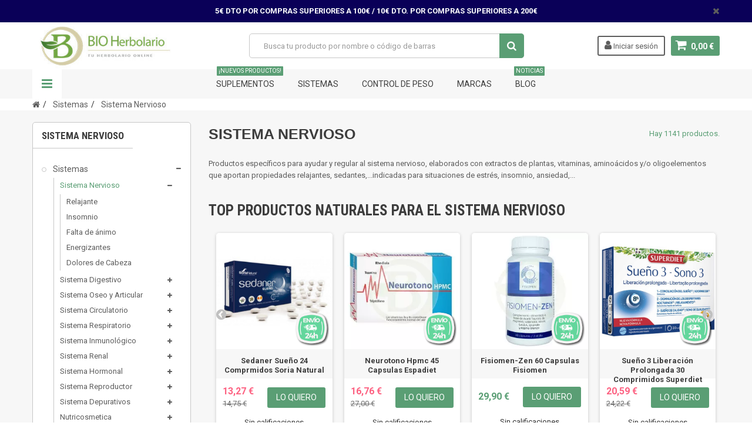

--- FILE ---
content_type: text/html; charset=utf-8
request_url: https://www.bioherbolario.com/114-sistema-nervioso
body_size: 43837
content:
<!DOCTYPE HTML> <!--[if lt IE 7]><html class="no-js lt-ie9 lt-ie8 lt-ie7" lang="es-es"><![endif]--> <!--[if IE 7]><html class="no-js lt-ie9 lt-ie8 ie7" lang="es-es"><![endif]--> <!--[if IE 8]><html class="no-js lt-ie9 ie8" lang="es-es"><![endif]--> <!--[if gt IE 8]><html class="no-js ie9" lang="es-es"><![endif]--><html lang="es-es"><head><meta charset="utf-8" /><title>➤ Remedios naturales para el Sistema Nervioso - BioHerbolario</title> <script data-keepinline="true">var ajaxGetProductUrl = '//www.bioherbolario.com/module/cdc_googletagmanager/async';
    var ajaxShippingEvent = 1;
    var ajaxPaymentEvent = 1;

/* datalayer */
dataLayer = window.dataLayer || [];
    let cdcDatalayer = {"pageCategory":"category","event":"view_item_list","ecommerce":{"currency":"EUR","items":[{"item_name":"Triptofano con Melatonina 60 Comprimidos Ana Mª Lajusticia","item_id":"6241","price":"14.8","price_tax_exc":"13.45","price_tax_inc":"14.8","item_brand":"Ana Maria Lajusticia","item_category":"Sistemas","item_category2":"Sistema Nervioso","item_list_name":"Root/Sistemas/Sistema Nervioso","item_list_id":"cat_114","index":1,"quantity":1},{"item_name":"Triptofano Dietabelt B1 B3 Y B6 Santiveri","item_id":"5118","price":"19.95","price_tax_exc":"18.14","price_tax_inc":"19.95","item_brand":"Santiveri","item_category":"Sistemas","item_category2":"Sistema Nervioso","item_list_name":"Root/Sistemas/Sistema Nervioso","item_list_id":"cat_114","index":2,"quantity":1},{"item_name":"Triptofano con Magnesio y Vitamina B6 Ana Mª Lajusticia","item_id":"5143","price":"14.55","price_tax_exc":"13.23","price_tax_inc":"14.55","item_brand":"Ana Maria Lajusticia","item_category":"Sistemas","item_category2":"Sistema Nervioso","item_list_name":"Root/Sistemas/Sistema Nervioso","item_list_id":"cat_114","index":3,"quantity":1},{"item_name":"Elixir de Urgencia (Remedio Rescate) Spray 20Ml. Plantis","item_id":"5471","price":"8.05","price_tax_exc":"6.65","price_tax_inc":"8.05","item_brand":"Plantis","item_category":"Sistemas","item_category2":"Sistema Nervioso","item_list_name":"Root/Sistemas/Sistema Nervioso","item_list_id":"cat_114","index":4,"quantity":1},{"item_name":"Rodiola Extracto 60 Capsulas Solgar","item_id":"4499","price":"32.26","price_tax_exc":"29.33","price_tax_inc":"32.26","item_brand":"Solgar","item_category":"Sistemas","item_category2":"Sistema Nervioso","item_category3":"Falta de animo","item_list_name":"Root/Sistemas/Sistema Nervioso","item_list_id":"cat_114","index":5,"quantity":1},{"item_name":"Elixir de Urgencia ECO 30Ml. Plantis","item_id":"6808","price":"20.15","price_tax_exc":"16.65","price_tax_inc":"20.15","item_brand":"Plantis","item_category":"Sistemas","item_category2":"Sistema Nervioso","item_list_name":"Root/Sistemas/Sistema Nervioso","item_list_id":"cat_114","index":6,"quantity":1},{"item_name":"Rhodiola Rosea Lamberts","item_id":"2649","price":"41.57","price_tax_exc":"37.79","price_tax_inc":"41.57","item_brand":"Lamberts","item_category":"Sistemas","item_category2":"Sistema Nervioso","item_category3":"Falta de animo","item_list_name":"Root/Sistemas/Sistema Nervioso","item_list_id":"cat_114","index":7,"quantity":1},{"item_name":"Triptofano 5HTP 60 Capsulas Plantis","item_id":"5824","price":"16.75","price_tax_exc":"15.23","price_tax_inc":"16.75","item_brand":"Plantis","item_category":"Sistemas","item_category2":"Sistema Nervioso","item_list_name":"Root/Sistemas/Sistema Nervioso","item_list_id":"cat_114","index":8,"quantity":1},{"item_name":"GABA 50 Capsulas Solgar","item_id":"8720","price":"28.86","price_tax_exc":"26.24","price_tax_inc":"28.86","item_brand":"Solgar","item_category":"Sistemas","item_category2":"Sistema Nervioso","item_list_name":"Root/Sistemas/Sistema Nervioso","item_list_id":"cat_114","index":9,"quantity":1},{"item_name":"Azahar 60 Comprimidos 330Mg. Eladiet","item_id":"7003","price":"5.8","price_tax_exc":"5.27","price_tax_inc":"5.8","item_brand":"Eladiet","item_category":"Sistemas","item_category2":"Sistema Nervioso","item_list_name":"Root/Sistemas/Sistema Nervioso","item_list_id":"cat_114","index":10,"quantity":1},{"item_name":"Serenesi 50Ml. Esi","item_id":"22489","price":"12.36","price_tax_exc":"11.24","price_tax_inc":"12.36","item_brand":"ESI","item_category":"Sistemas","item_category2":"Sistema Nervioso","item_list_name":"Root/Sistemas/Sistema Nervioso","item_list_id":"cat_114","index":11,"quantity":1},{"item_name":"Same 30 Capsulas Kal","item_id":"10731","price":"46.98","price_tax_exc":"42.71","price_tax_inc":"46.98","item_brand":"KAL","item_category":"Sistemas","item_category2":"Sistema Nervioso","item_list_name":"Root/Sistemas/Sistema Nervioso","item_list_id":"cat_114","index":12,"quantity":1},{"item_name":"Pack 3x2 Neurosan Plus 30 Capsulas Pinisan","item_id":"17522","price":"34.22","price_tax_exc":"31.11","price_tax_inc":"34.22","item_brand":"Pinisan.","item_category":"Sistemas","item_category2":"Sistema Nervioso","item_list_name":"Root/Sistemas/Sistema Nervioso","item_list_id":"cat_114","index":13,"quantity":1},{"item_name":"Pack 3x2 Relax Calm 30 Capsulas Pinisan","item_id":"17532","price":"22.26","price_tax_exc":"20.24","price_tax_inc":"22.26","item_brand":"Pinisan.","item_category":"Sistemas","item_category2":"Sistema Nervioso","item_category3":"Relajante","item_list_name":"Root/Sistemas/Sistema Nervioso","item_list_id":"cat_114","index":14,"quantity":1},{"item_name":"Pack 3x2 Melato Complex 30 Capsulas  Pinisan","item_id":"17547","price":"16.4","price_tax_exc":"14.91","price_tax_inc":"16.4","item_brand":"Pinisan.","item_category":"Sistemas","item_category2":"Sistema Nervioso","item_list_name":"Root/Sistemas/Sistema Nervioso","item_list_id":"cat_114","index":15,"quantity":1},{"item_name":"Pack 3x2 Mas Animo 30 Capsulas Pinisan","item_id":"17570","price":"29.9","price_tax_exc":"27.18","price_tax_inc":"29.9","item_brand":"Pinisan.","item_category":"Sistemas","item_category2":"Sistema Nervioso","item_category3":"Falta de animo","item_list_name":"Root/Sistemas/Sistema Nervioso","item_list_id":"cat_114","index":16,"quantity":1},{"item_name":"Pack 3x2 Fito Melato Retard 30 Capsulas Pinisan","item_id":"17615","price":"20.52","price_tax_exc":"18.65","price_tax_inc":"20.52","item_brand":"Pinisan.","item_category":"Sistemas","item_category2":"Sistema Nervioso","item_list_name":"Root/Sistemas/Sistema Nervioso","item_list_id":"cat_114","index":17,"quantity":1},{"item_name":"Pack 3x2 Pasiflora 30 Capsulas Pinisan","item_id":"17649","price":"26.7","price_tax_exc":"24.27","price_tax_inc":"26.7","item_brand":"Pinisan.","item_category":"Sistemas","item_category2":"Sistema Nervioso","item_list_name":"Root/Sistemas/Sistema Nervioso","item_list_id":"cat_114","index":18,"quantity":1},{"item_name":"Pack 3x2 Sedaner Sueno 24 Comprimidos Soria Natural","item_id":"17773","price":"29.5","price_tax_exc":"26.82","price_tax_inc":"29.5","item_brand":"Soria Natural.","item_category":"Sistemas","item_category2":"Sistema Nervioso","item_category3":"Insomnio","item_list_name":"Root/Sistemas/Sistema Nervioso","item_list_id":"cat_114","index":19,"quantity":1},{"item_name":"Pack 3x2 Extracto de Hiperico 50Ml. Soria Natural","item_id":"17848","price":"19.9","price_tax_exc":"18.09","price_tax_inc":"19.9","item_brand":"Soria Natural.","item_category":"Sistemas","item_category2":"Sistema Nervioso","item_category3":"Falta de animo","item_list_name":"Root/Sistemas/Sistema Nervioso","item_list_id":"cat_114","index":20,"quantity":1}]},"google_tag_params":{"ecomm_pagetype":"category","ecomm_category":"Root/Sistemas/Sistema Nervioso"}};
    dataLayer.push(cdcDatalayer);

/* call to GTM Tag */
(function(w,d,s,l,i){w[l]=w[l]||[];w[l].push({'gtm.start':
new Date().getTime(),event:'gtm.js'});var f=d.getElementsByTagName(s)[0],
j=d.createElement(s),dl=l!='dataLayer'?'&l='+l:'';j.async=true;j.src=
'https://www.googletagmanager.com/gtm.js?id='+i+dl;f.parentNode.insertBefore(j,f);
})(window,document,'script','dataLayer','GTM-DATALAYER');

/* async call to avoid cache system for dynamic data */
dataLayer.push({
  'event': 'datalayer_ready'
});</script> <link rel="canonical" href="https://www.bioherbolario.com/114-sistema-nervioso"><meta name="description" content="Los tratamientos naturales para el sistema nervioso con los mejores resultados puedes encontrarlos en Bioherbolario. Tu herbolario online de confianza." /><meta name="generator" content="PrestaShop" /><meta name="robots" content="index,follow" />  <span id="verPageName" style="display:none;">category</span><meta name="viewport" content="width=device-width, minimum-scale=1, maximum-scale=1, initial-scale=1.0" /><meta name="apple-mobile-web-app-capable" content="yes" /><link rel="icon" type="image/vnd.microsoft.icon" href="/img/favicon-1.ico?1709043466" /><link rel="shortcut icon" type="image/x-icon" href="/img/favicon-1.ico?1709043466" /><link href='https://fonts.googleapis.com/css?family=Roboto:400,400italic,500,500italic,700,700italic&subset=latin,greek,cyrillic' rel='stylesheet' type='text/css'><link href='https://fonts.googleapis.com/css?family=Roboto+Condensed:400,700&subset=latin,greek,cyrillic' rel='stylesheet' type='text/css'><link rel="stylesheet" href="https://www.bioherbolario.com/themes/zro03/cache/v_130_bcb563b7d9e5997c34875835df0363f2_all.css" type="text/css" media="all" /><style type="text/css">#F2F5A9</style><style type="text/css">.button.button-small:hover, .button.button-small:focus, .button.button-small:active, .button.ajax_add_to_cart_button:hover, .button.ajax_add_to_cart_button:focus, .button.ajax_add_to_cart_button:active, .shopping_cart > a:first-child:hover, #layer_cart .layer_cart_cart .button-container .btn.continue:hover, #searchbox .btn.button-search:hover, .zmenu-nav ul li a > sup, #footer .scroll-top:hover a, .btn-default:hover, .btn-default:focus, .btn-default:active, .btn-default.active, .znav-top > li > a > sup, .zero-popupnewsletter .newsletter-form .button:hover, .box-info-product .exclusive:hover, .box-info-product .exclusive:focus, .box-info-product .exclusive:active, ul.product_base_list .hover-box .wishlist a:hover, ul.product_base_list .hover-box .compare a:hover, ul.product_base_list .hover-box .quickview a:hover {background-color: #5a9e74} .header-order-detail .free-ship-text, .st-menu-close:hover {color: #5a9e74} .content_scene_cat .content_scene .cat_desc a:hover, #cms #center_column #admin-action-cms p span, table#product_comparison .remove a:hover, table#product_comparison .comparison_unit_price, a:hover, a:focus, .btn-link:hover, .btn-link:focus, .product-name a:hover, .price, .product-price, .special-price, .product-price.special-price, ul.step li.step_current, .breadcrumb .breadcrumb-wrapper a:hover, .cart_delete a.cart_quantity_delete:hover, a.price_discount_delete:hover, #cart_summary tbody td.cart_total .price, #cart_summary tfoot td#total_price_container, .cart_voucher #display_cart_vouchers span:hover, #instant_search_results a.close:hover, .fancybox-skin .fancybox-close:hover, .cart_block .cart_block_list .remove_link a:hover, .cart_block .cart_block_list .ajax_cart_block_remove_link:hover, #layer_cart .layer_cart_cart .ajax_block_cart_total, #layer_cart .cross:hover, #categories_block_left li span.grower:hover + a, #categories_block_left li a:hover, #categories_block_left li a.selected, .sf-menu > li > ul > li > a:hover, #wishlist_block .ajax_cart_block_remove_link:hover, #module-blockwishlist-mywishlist .wishlistLinkTop ul.display_list a:hover, .block_wishlist_extra #wishlist_button_nopop:hover, #product_comments_block_tab div.comment .comment_details .title_block, #product_comments_block_tab div.comment .comment_details .comment-useful .total-advice, #productscategory_list .product-name a:hover, .zpost .name:hover, #zblog-category li a:hover, #zblog-category li a.selected, .zerodeals-countdown span, .header-services ul > li .icon, .header-services ul > li [class^="icon-"], .header-custom-links ul li .icon, .header-custom-links ul li [class^="icon-"], .header-sidebar-login ul li .icon, .header-sidebar-login ul li [class^="icon-"], .rte .feature2, .nivo-controlNav a, .theme-default .nivo-directionNav a, #my-account ul.myaccount-link-list li a:hover i, #order-opc .page-heading.step-num span, #view_scroll_left:hover:before, #view_scroll_right:hover:before, p.our_price_display, p.our_price_display .price, #listpage_content div.tree_top a:hover:before {color: #5a9e74} .button.ajax_add_to_cart_button.added > span:after, .price-percent-reduction, .shopping_cart .ajax_cart_quantity, #layer_cart .layer_cart_cart .button-container .btn.continue, #categories_block_left ul.tree > li > span.grower:hover + a:before, #categories_block_left ul.tree > li > a:hover:before, #zblog-category > .block_content > ul > li > a:hover:before, a.zrss:hover, .zmenu-nav ul li a:hover:before, #footer .scroll-top a, .rte .feature2:hover, .znav-top .category-item li a:hover:before, .zero-popupnewsletter .newsletter-form .button, .zero-popupnewsletter .newsletter-close, .box-info-product .exclusive.added:after, .slick-prev, .slick-next {background-color: #5a9e74} #categories_block_left ul.tree > li > span.grower:hover + a:before, #categories_block_left ul.tree > li > a:hover:before, #zblog-category > .block_content > ul > li > a:hover:before, .zmenu-nav ul li a:hover:before, .rte .feature2:hover, .znav-top .category-item li a:hover:before, .rte .banner2 a:before {border-color: #5a9e74} .nav a:hover .caret {border-top-color: #5a9e74} .nav a:hover .caret {border-bottom-color: #5a9e74} .button.ajax_add_to_cart_button:hover, .btn-default:hover, .box-info-product .exclusive:hover, .button.button-small:hover, ul.product_base_list .hover-box .wishlist a:hover, ul.product_base_list .hover-box .compare a:hover, ul.product_base_list .hover-box .quickview a:hover {background-color: #8cbf28} .price, .product-price, p.our_price_display .price, #cart_summary tbody td.cart_total .price {color: #5a9e74} .special-price, .product-price.special-price, #cart_summary tfoot td#total_price_container {color: #fd6282}</style><style type="text/css">.page-heading .cat-name {
font-family:"Montserrat", "Open Sans", Arial;
font-weight:700;
}
.content_scene_cat {
display:none;
}

.nivo-caption h1.supertitle {
font:700 55px/55px "Montserrat", "Open Sans", Arial;
letter-spacing:0;
}
.nivo-caption h3.supertitle2 {
font:300 35px/35px "Montserrat", "Open Sans", Arial;
letter-spacing:0;
}
.rte .feature2 {
    color: #fd6282;
}
.rte .feature2:hover {
    background-color: #fd6282;
    color: #ffffff;
    border-color: #fd6282;
}
@media all and (max-width:600px) {
.nivo-caption h1.supertitle {
font:700 25px/25px "Montserrat", "Open Sans", Arial;
letter-spacing:0;
}
.nivo-caption h3.supertitle2 {
font:300 15px/15px "Montserrat","Open Sans", Arial;
letter-spacing:0;

}
.delivery_option_logo {
display:none;
}
}
#footer .footer-main h3, #footer .footer-main h4, #footer .footer-main h1, #footer .footer-main h2 {
font-family:"Montserrat", "Open Sans", Arial;
letter-spacing:0;
}
.new-box, .sale-box {
background:#000000;
}
.znav-top .category-line, .znav-top .product-line, .znav-top .manufacturer-line {
margin: 5px 0;
}
.znav-top .category-item .category-title a {
    text-transform: initial;
    font: 300 15px/15px "Roboto",sans-serif;
}
.znav-top > li > a {
    color: #3d3d3d;
    font-size: 14px;
    font-weight: 100;
    text-transform: uppercase;
    line-height: 24px;
    font-family: "Roboto",sans-serif;
    display: block;
    padding: 13px 15px;
    position: relative;
}
.znav-top .category-item .category-title a {
    text-transform: initial;
    font: 300 13px/15px "Roboto",sans-serif;
    display: block;
    /* background: #9ec838; */
    padding: 6px 5px;
border-radius:3px;
}
.znav-top .category-item .category-title a:hover {
color: #ffffff;
    background: #9ec838;
    padding: 6px 5px;
}
.znav-top .category-item .category-title {
margin:0;
}



@media (max-width:992px) {
.znav-top {display:none;}
}

@media (min-width:992px) and (max-width:1180px) {
.znav-top > li > a {
padding: 13px 7px;
}
}

.codmodule {
background:#fff url(/modules/codfee/codfee.png)center left no-repeat;
background-size:75px;
}

.codmodule:hover {
background:#f6f6f6 url(/modules/codfee/codfee.png)center left no-repeat!important;
background-size:75px;
}

p.codmodule a:hover {
    background:#f6f6f6 url(/modules/codfee/codfee.png)center left no-repeat!important;
background-size:75px!important;
}
.payment_module.paypal {
background-color:#fff;
}

table.table-product-discounts {
width:100%;
}

#usefull_link_block {
padding-top:10px;
border-top:1px dotted #999;
border-bottom:1px dotted #999;
}

.popup-content .noshow  {
margin-top:15px;
}
.newsletter-form .subscribe {
margin-bottom:20px;
}

.popup-content .newsletter-content img {
width:100%;
}

.cecaimg {
max-height:30px;
max-width:250px; 
width:70%;
}

#psblog {
    padding: 0 30px 30px 20px;
    background: #fff;
    font-family: "open sans"!important;
    font-size: 1.20em;
    border-radius: 6px;
    border: 1px solid #ddd;
}

ul.product_base_list.grid li.base_product .product-container .right-block h5 {

    height: 50px;
}</style> <style type="text/css">body
        {
            -webkit-user-select: none;
            -khtml-user-select: none;
            -moz-user-select: none;
            -o-user-select: none;
            user-select: none;
        }</style><style>.seosa_product_label { z-index: 1; }</style><link rel="prefetch" href="https://www.paypal.com/sdk/js?components=marks,funding-eligibility&client-id=AXjYFXWyb4xJCErTUDiFkzL0Ulnn-bMm4fal4G-1nQXQ1ZQxp06fOuE7naKUXGkq2TZpYSiI9xXbs4eo&merchant-id=SDGKJUYNZVERY&currency=EUR&intent=capture&commit=false&vault=false&integration-date=2022-14-06&disable-funding=bancontact,card,eps,giropay,ideal,mybank,p24,sofort&enable-funding=paylater" as="script">
<script type="text/javascript" data-keepinline="true">// instantiate object
	
		var oGsr = {};
		var bt_msgs = {"delay":"No ha rellenado en su totalidad la opci\u00f3n desajuste","fbId":"No ha rellenado en su totalidad la opci\u00f3n Facebook app ID","fbsecret":"No ha rellenado la opci\u00f3n Facebook secreto","reviewDate":"No ha introducido la fecha de la opini\u00f3n","title":"No ha rellenado el t\u00edtulo","comment":"No ha rellenado el comentario","report":"No ha introducido el comentario asociado a la opini\u00f3n indebida","rating":"No ha seleccionado nota para la opini\u00f3n","checkreview":"No ha seleccionado ninguna opini\u00f3n","email":"No ha rellenado su direcci\u00f3n de correo electr\u00f3nico","status":"No ha seleccionado ning\u00fan estatus","vouchercode":"No ha rellenado el vale de descuento","voucheramount":"No ha rellenado el vale de descuento","voucherminimum":"El importe m\u00ednimo no es un n\u00famero","vouchermaximum":"La cantidad m\u00e1xima no es un n\u00famero","vouchervalidity":"Ha especificado 0 para la duraci\u00f3n de la validez","reviewModerationTxt":{"3":"No ha cumplimentado su texto legal para utilizar una moderaci\u00f3n con el idioma Espa\u00f1ol (Spanish). Haga clic en las listas desplegable con el fin de rellenar correctamente todos los campos de traducci\u00f3n.","4":"No ha cumplimentado su texto legal para utilizar una moderaci\u00f3n con el idioma Portugu\u00eas PT (Portuguese). Haga clic en las listas desplegable con el fin de rellenar correctamente todos los campos de traducci\u00f3n.","6":"No ha cumplimentado su texto legal para utilizar una moderaci\u00f3n con el idioma Fran\u00e7ais (French). Haga clic en las listas desplegable con el fin de rellenar correctamente todos los campos de traducci\u00f3n.","7":"No ha cumplimentado su texto legal para utilizar una moderaci\u00f3n con el idioma Italiano (Italian). Haga clic en las listas desplegable con el fin de rellenar correctamente todos los campos de traducci\u00f3n."},"reviewModifyTxt":{"3":"No ha cumplimentado su texto legal para utilizar una herramienta de modificaci\u00f3n de cr\u00edticas con el idioma Espa\u00f1ol (Spanish). Haga clic en las listas desplegable con el fin de rellenar correctamente todos los campos de traducci\u00f3n.","4":"No ha cumplimentado su texto legal para utilizar una herramienta de modificaci\u00f3n de cr\u00edticas con el idioma Portugu\u00eas PT (Portuguese). Haga clic en las listas desplegable con el fin de rellenar correctamente todos los campos de traducci\u00f3n.","6":"No ha cumplimentado su texto legal para utilizar una herramienta de modificaci\u00f3n de cr\u00edticas con el idioma Fran\u00e7ais (French). Haga clic en las listas desplegable con el fin de rellenar correctamente todos los campos de traducci\u00f3n.","7":"No ha cumplimentado su texto legal para utilizar una herramienta de modificaci\u00f3n de cr\u00edticas con el idioma Italiano (Italian). Haga clic en las listas desplegable con el fin de rellenar correctamente todos los campos de traducci\u00f3n."},"emailTitle":{"3":"You have not filled out your title or text with language Espa\u00f1ol (Spanish). Haga clic en las listas desplegable con el fin de rellenar correctamente todos los campos de traducci\u00f3n.","4":"You have not filled out your title or text with language Portugu\u00eas PT (Portuguese). Haga clic en las listas desplegable con el fin de rellenar correctamente todos los campos de traducci\u00f3n.","6":"You have not filled out your title or text with language Fran\u00e7ais (French). Haga clic en las listas desplegable con el fin de rellenar correctamente todos los campos de traducci\u00f3n.","7":"You have not filled out your title or text with language Italiano (Italian). Haga clic en las listas desplegable con el fin de rellenar correctamente todos los campos de traducci\u00f3n."},"emaillCategory":{"3":"You have not filled out your category label with language Espa\u00f1ol (Spanish). Haga clic en las listas desplegable con el fin de rellenar correctamente todos los campos de traducci\u00f3n.","4":"You have not filled out your category label with language Portugu\u00eas PT (Portuguese). Haga clic en las listas desplegable con el fin de rellenar correctamente todos los campos de traducci\u00f3n.","6":"You have not filled out your category label with language Fran\u00e7ais (French). Haga clic en las listas desplegable con el fin de rellenar correctamente todos los campos de traducci\u00f3n.","7":"You have not filled out your category label with language Italiano (Italian). Haga clic en las listas desplegable con el fin de rellenar correctamente todos los campos de traducci\u00f3n."},"emaillProduct":{"3":"You have not filled out your product label with language Espa\u00f1ol (Spanish). Haga clic en las listas desplegable con el fin de rellenar correctamente todos los campos de traducci\u00f3n.","4":"You have not filled out your product label with language Portugu\u00eas PT (Portuguese). Haga clic en las listas desplegable con el fin de rellenar correctamente todos los campos de traducci\u00f3n.","6":"You have not filled out your product label with language Fran\u00e7ais (French). Haga clic en las listas desplegable con el fin de rellenar correctamente todos los campos de traducci\u00f3n.","7":"You have not filled out your product label with language Italiano (Italian). Haga clic en las listas desplegable con el fin de rellenar correctamente todos los campos de traducci\u00f3n."},"emaillSentence":{"3":"You have not filled out your custom body sentence with language Espa\u00f1ol (Spanish). Haga clic en las listas desplegable con el fin de rellenar correctamente todos los campos de traducci\u00f3n.","4":"You have not filled out your custom body sentence with language Portugu\u00eas PT (Portuguese). Haga clic en las listas desplegable con el fin de rellenar correctamente todos los campos de traducci\u00f3n.","6":"You have not filled out your custom body sentence with language Fran\u00e7ais (French). Haga clic en las listas desplegable con el fin de rellenar correctamente todos los campos de traducci\u00f3n.","7":"You have not filled out your custom body sentence with language Italiano (Italian). Haga clic en las listas desplegable con el fin de rellenar correctamente todos los campos de traducci\u00f3n."}};
		var bt_sImgUrl = '/modules/gsnippetsreviews/views/img/';
		var bt_sWebService = '/modules/gsnippetsreviews/ws-gsnippetsreviews.php';
		var sGsrModuleName = 'gsr';
		var bt_aFancyReviewForm = {};
		var bt_aFancyReviewTabForm = {};
		var bt_oScrollTo = {};
		bt_oScrollTo.execute = false;
		var bt_oUseSocialButton = {};
		var bt_oActivateReviewTab = {};
		bt_oActivateReviewTab.run = false;
		var bt_oDeactivateReviewTab = {};
		bt_oDeactivateReviewTab.run = false;
		var bt_aReviewReport = new Array();
		var bt_oCallback = {};
		bt_oCallback.run = false;
		var bt_aStarsRating = new Array();
		var bt_oBxSlider = {};
		bt_oBxSlider.run = false;</script>  <script data-keepinline>(function(w, k) {w[k] = window[k] || function () { (window[k].q = window[k].q || []).push(arguments) }})(window, "doofinderApp")
    

    // Custom personalization:
    doofinderApp("config", "language", "es-es");
    doofinderApp("config", "currency", "EUR");</script>   <!--[if IE 8]> 
<script src="https://oss.maxcdn.com/libs/html5shiv/3.7.0/html5shiv.js"></script> 
<script src="https://oss.maxcdn.com/libs/respond.js/1.3.0/respond.min.js"></script> <![endif]-->        <style>@media (max-width: 767px) {
  .main-header {
    background-color: #fff;
  }

  .main-header .container {
    display: flex;
    flex-direction: column;
    padding: 10px 15px;
    margin-bottom: 0;
  }

  .flex-header-row {
    display: flex;
    flex-direction: row;
    align-items: center;
    justify-content: space-between;
    gap: 10px;
    width: 100%;
    margin-bottom: 0 !important;
    /*margin-bottom: 10px;*/
    box-sizing: border-box;
  }

  #left_nav_trigger {
    flex-shrink: 0;
    order: 1;
  }

  #header_logo {
    flex-grow: 1;
    text-align: center;
    order: 2;
    margin-bottom: 0 !important;
  }

  #shopping_cart {
    display: flex !important;
    order: 3;
    align-self: center;
    flex-shrink: 0;
    margin: 0;
    margin-bottom: 0 !important;
    padding-bottom: 0 !important;
    text-align: right;
  }

  /* Mover visualmente el carrito DENTRO de la fila si es necesario */
  .main-header .container > #shopping_cart {
    margin-top: -50px; /* ajusta según altura real */
  }

  #search_block_top {
    width: 100%;
    /*margin-top: 5px !important;*/
    margin-top: 0px !important;
    /*margin-top: 10px !important;*/
    padding-top: 0 !important;


	display: block !important;
/*
        position: relative !important;
        z-index: 999 !important;
        margin-top: 100px !important;
        background-color: #fff !important;
*/
  }

  #searchbox {
    display: flex;
    align-items: center;
    gap: 6px;
    width: 100%;
  }

  #searchbox input.search_query {
    flex: 1 1 auto;
    min-width: 0;
    width: 100% !important;
    box-sizing: border-box;
    padding: 10px;
    font-size: 16px;
    margin-top: 0 !important;
  }

  #searchbox .button-search {
    flex-shrink: 0;
    padding: 10px 14px;
  }

  header.sidebar-menu #searchbox {
    width: 100% !important;
    margin: 0;
  }

  header .header-element {
    height: auto !important;
    line-height: normal !important;
    margin-bottom: 0 !important;
  }

.shopping_cart {
    text-align: right;
    margin-top: -90px; /* si hace falta acercarlo al logo */
    width: 20% !important;
    display: inline-block;
    float: right;
  }
}</style></head><body id="category" class="category category-114 category-sistema-nervioso show-left-column hide-right-column lang_es"> <noscript><iframe src="https://www.googletagmanager.com/ns.html?id=GTM-DATALAYER" height="0" width="0" style="display:none;visibility:hidden"></iframe></noscript>   <noscript><iframe src="https://www.googletagmanager.com/ns.html?id=GTM-54LZFLM " height="0" width="0" style="display:none;visibility:hidden"></iframe></noscript><style type="text/css">.fmm_title_text_sticker span { -webkit-border-radius: 8px; -moz-border-radius: 8px; border-radius: 8px; padding: 5px;
 display: inline-block; text-align: center}
.fmm_title_text_sticker img { display: inline-block; vertical-align: middle; width: 100%}
.fmm_title_text_sticker i { display: inline-block; font-style: normal}</style><div class="st-menu st-effect-left"><div class="st-menu-close">Close</div><div id="nav_sidebar_content" class="nav-sidebar-content"><div class="st-menu-title">Men&uacute; Principal</div><div id="sidebar_search_content" class="sidebar-search"></div><div class="zmenu-nav "><ul class="root"><li> <a href="https://www.bioherbolario.com/91-sistemas">Sistemas </a> <span class="grower plus"></span><ul class="dropdown-categories"><li> <a href="https://www.bioherbolario.com/114-sistema-nervioso">Sistema Nervioso</a> <span class="grower plus"></span><ul class="dropdown-categories"><li> <a href="https://www.bioherbolario.com/134-relajante">Relajante</a></li><li> <a href="https://www.bioherbolario.com/135-insomnio">Insomnio</a></li><li> <a href="https://www.bioherbolario.com/136-falta-de-animo">Falta de &aacute;nimo</a></li><li> <a href="https://www.bioherbolario.com/137-energizantes">Energizantes</a></li><li> <a href="https://www.bioherbolario.com/263-dolores-de-cabeza">Dolores de Cabeza</a></li></ul></li><li> <a href="https://www.bioherbolario.com/110-sistema-digestivo">Sistema Digestivo</a> <span class="grower plus"></span><ul class="dropdown-categories"><li> <a href="https://www.bioherbolario.com/143-transito-intestinal">Transito Intestinal</a></li><li> <a href="https://www.bioherbolario.com/144-probioticos-y-prebioticos">Probioticos y Prebioticos</a></li><li> <a href="https://www.bioherbolario.com/145-gases">Gases</a></li><li> <a href="https://www.bioherbolario.com/146-enzimas-digestivas">Enzimas digestivas</a></li><li> <a href="https://www.bioherbolario.com/147-antiacidos">Antiacidos</a></li></ul></li><li> <a href="https://www.bioherbolario.com/107-sistema-oseo-y-articular">Sistema Oseo y Articular</a> <span class="grower plus"></span><ul class="dropdown-categories"><li> <a href="https://www.bioherbolario.com/129-inflamaciones">Inflamaciones</a></li><li> <a href="https://www.bioherbolario.com/130-huesos">Huesos</a></li><li> <a href="https://www.bioherbolario.com/131-crema-y-unguentos">Crema y Unguentos</a></li><li> <a href="https://www.bioherbolario.com/132-cartilago-de-tiburon">Cartilago de Tibur&oacute;n</a></li><li> <a href="https://www.bioherbolario.com/133-articulaciones">Articulaciones</a></li></ul></li><li> <a href="https://www.bioherbolario.com/111-sistema-circulatorio">Sistema Circulatorio</a> <span class="grower plus"></span><ul class="dropdown-categories"><li> <a href="https://www.bioherbolario.com/150-varices-y-piernas-cansadas">Varices y Piernas Cansadas</a></li><li> <a href="https://www.bioherbolario.com/151-tension-arterial">Tensi&oacute;n arterial</a></li><li> <a href="https://www.bioherbolario.com/152-rendimiento-intelectual">Rendimiento Intelectual</a></li><li> <a href="https://www.bioherbolario.com/153-exceso-azucar">Exceso az&uacute;car</a></li><li> <a href="https://www.bioherbolario.com/155-cardiovascular">Cardiovascular</a></li><li> <a href="https://www.bioherbolario.com/156-anemias">Anemias</a></li><li> <a href="https://www.bioherbolario.com/154-colesterol">Colesterol</a></li></ul></li><li> <a href="https://www.bioherbolario.com/115-sistema-respiratorio">Sistema Respiratorio</a> <span class="grower plus"></span><ul class="dropdown-categories"><li> <a href="https://www.bioherbolario.com/119-mucoliticos">Mucoliticos</a></li><li> <a href="https://www.bioherbolario.com/120-molestias-de-garganta">Molestias de Garganta</a></li><li> <a href="https://www.bioherbolario.com/121-antitusivos">Antitusivos</a></li><li> <a href="https://www.bioherbolario.com/122-afecciones-respiratorias">Afecciones Respiratorias</a></li></ul></li><li> <a href="https://www.bioherbolario.com/113-sistema-inmunologico">Sistema Inmunol&oacute;gico</a> <span class="grower plus"></span><ul class="dropdown-categories"><li> <a href="https://www.bioherbolario.com/138-propoleo">Propoleo</a></li><li> <a href="https://www.bioherbolario.com/139-jalea-real">Jalea Real</a></li><li> <a href="https://www.bioherbolario.com/140-candidas">Candidas</a></li><li> <a href="https://www.bioherbolario.com/141-aumentar-defensas">Aumentar Defensas</a></li><li> <a href="https://www.bioherbolario.com/142-alergias">Alergias</a></li></ul></li><li> <a href="https://www.bioherbolario.com/108-sistema-renal">Sistema Renal</a> <span class="grower plus"></span><ul class="dropdown-categories"><li> <a href="https://www.bioherbolario.com/125-prostata">Pr&oacute;stata</a></li><li> <a href="https://www.bioherbolario.com/126-perdidas-de-orina">P&eacute;rdidas de Orina</a></li><li> <a href="https://www.bioherbolario.com/127-infecciones">Infecciones</a></li><li> <a href="https://www.bioherbolario.com/128-diureticos">Diur&eacute;ticos</a></li></ul></li><li> <a href="https://www.bioherbolario.com/92-sistema-hormonal">Sistema Hormonal</a> <span class="grower plus"></span><ul class="dropdown-categories"><li> <a href="https://www.bioherbolario.com/94-menstruacion">Menstruacion</a></li><li> <a href="https://www.bioherbolario.com/95-menopausia">Menopausia</a></li><li> <a href="https://www.bioherbolario.com/93-tiroides">Tiroides</a></li></ul></li><li> <a href="https://www.bioherbolario.com/116-sistema-reproductor">Sistema Reproductor</a> <span class="grower plus"></span><ul class="dropdown-categories"><li> <a href="https://www.bioherbolario.com/123-libido-y-afrodisiacos">Libido y Afrodisiacos</a></li><li> <a href="https://www.bioherbolario.com/124-estimulantes-sexuales">Estimulantes Sexuales</a></li></ul></li><li> <a href="https://www.bioherbolario.com/112-sistema-depurativos">Sistema Depurativos</a> <span class="grower plus"></span><ul class="dropdown-categories"><li> <a href="https://www.bioherbolario.com/148-sirope-de-savia">Sirope de Savia</a></li><li> <a href="https://www.bioherbolario.com/149-metales-pesados">Metales Pesados</a></li></ul></li><li> <a href="https://www.bioherbolario.com/118-nutricosmetica">Nutricosmetica</a> <span class="grower plus"></span><ul class="dropdown-categories"><li> <a href="https://www.bioherbolario.com/157-cuidado-del-pelo-y-unas">Cuidado del Pelo y U&ntilde;as </a></li><li> <a href="https://www.bioherbolario.com/158-cuidado-de-la-piel">Cuidado de la piel</a></li></ul></li><li> <a href="https://www.bioherbolario.com/117-sistema-ocular">Sistema Ocular</a></li></ul></li><li> <a href="https://www.bioherbolario.com/159-suplementos">Suplementos </a> <span class="grower plus"></span><ul class="dropdown-categories"><li> <a href="https://www.bioherbolario.com/163-fitoterapia">Fitoterapia</a> <span class="grower plus"></span><ul class="dropdown-categories"><li> <a href="https://www.bioherbolario.com/190-flores-de-bach">Flores de Bach</a></li><li> <a href="https://www.bioherbolario.com/191-aceites-esenciales">Aceites Esenciales</a></li><li> <a href="https://www.bioherbolario.com/192-curcuma">C&uacute;rcuma</a></li><li> <a href="https://www.bioherbolario.com/193-equinacea">Equinacea</a></li><li> <a href="https://www.bioherbolario.com/194-aloe-vera">Aloe Vera</a></li><li> <a href="https://www.bioherbolario.com/195-canamo">Ca&ntilde;amo</a></li><li> <a href="https://www.bioherbolario.com/196-ginkgo-biloba">Ginkgo Biloba</a></li><li> <a href="https://www.bioherbolario.com/197-cola-de-caballo">Cola de Caballo</a></li><li> <a href="https://www.bioherbolario.com/198-jengibre">Jengibre</a></li><li> <a href="https://www.bioherbolario.com/199-cardo-mariano">Cardo Mariano</a></li><li> <a href="https://www.bioherbolario.com/200-arandano-rojo">Ar&aacute;ndano Rojo</a></li><li> <a href="https://www.bioherbolario.com/201-moringa">Moringa</a></li><li> <a href="https://www.bioherbolario.com/202-alcachofa">Alcachofa</a></li><li> <a href="https://www.bioherbolario.com/203-harpagofito">Harpagofito</a></li></ul></li><li> <a href="https://www.bioherbolario.com/161-minerales-y-oligoelementos">Minerales y Oligoelementos</a> <span class="grower plus"></span><ul class="dropdown-categories"><li> <a href="https://www.bioherbolario.com/173-magnesio">Magnesio</a></li><li> <a href="https://www.bioherbolario.com/174-multiminerales">Multiminerales</a></li><li> <a href="https://www.bioherbolario.com/175-calcio">Calcio</a></li><li> <a href="https://www.bioherbolario.com/176-hierro">Hierro</a></li><li> <a href="https://www.bioherbolario.com/177-zinc">Zinc</a></li><li> <a href="https://www.bioherbolario.com/178-silice">Silice</a></li><li> <a href="https://www.bioherbolario.com/179-arcilla">Arcilla</a></li><li> <a href="https://www.bioherbolario.com/180-yodo">Yodo</a></li><li> <a href="https://www.bioherbolario.com/181-fosforo">F&oacute;sforo</a></li><li> <a href="https://www.bioherbolario.com/182-cobre">Cobre</a></li></ul></li><li> <a href="https://www.bioherbolario.com/162-vitaminas">Vitaminas</a> <span class="grower plus"></span><ul class="dropdown-categories"><li> <a href="https://www.bioherbolario.com/183-multivitaminicos">Multivitaminicos</a></li><li> <a href="https://www.bioherbolario.com/184-vitamina-a">Vitamina A</a></li><li> <a href="https://www.bioherbolario.com/185-vitamina-b">Vitamina B</a></li><li> <a href="https://www.bioherbolario.com/186-vitamina-c">Vitamina C</a></li><li> <a href="https://www.bioherbolario.com/187-vitamina-d">Vitamina D</a></li><li> <a href="https://www.bioherbolario.com/188-vitamina-e">Vitamina E</a></li><li> <a href="https://www.bioherbolario.com/189-vitamina-k">Vitamina K</a></li></ul></li><li> <a href="https://www.bioherbolario.com/165-colagenos">Col&aacute;genos</a> <span class="grower plus"></span><ul class="dropdown-categories"><li> <a href="https://www.bioherbolario.com/204-colageno">Colageno</a></li><li> <a href="https://www.bioherbolario.com/205-acido-hialuronico">Acido Hialur&oacute;nico</a></li><li> <a href="https://www.bioherbolario.com/206-glucosamina">Glucosamina</a></li><li> <a href="https://www.bioherbolario.com/207-metilsulfonimetano">Metilsulfonimetano</a></li></ul></li><li> <a href="https://www.bioherbolario.com/166-antioxidantes">Antioxidantes</a> <span class="grower plus"></span><ul class="dropdown-categories"><li> <a href="https://www.bioherbolario.com/208-coenzimas-q10">Coenzimas Q10</a></li><li> <a href="https://www.bioherbolario.com/209-resveratrol">Resveratrol</a></li><li> <a href="https://www.bioherbolario.com/210-betacaroteno">Betacaroteno</a></li></ul></li><li> <a href="https://www.bioherbolario.com/160-nutricion-deportiva">Nutrici&oacute;n Deportiva</a> <span class="grower plus"></span><ul class="dropdown-categories"><li> <a href="https://www.bioherbolario.com/168-creatinas">Creatinas</a></li><li> <a href="https://www.bioherbolario.com/169-proteinas">Prote&iacute;nas</a></li><li> <a href="https://www.bioherbolario.com/170-aminoacidos">Amino&aacute;cidos</a></li><li> <a href="https://www.bioherbolario.com/171-barritas-y-geles">Barritas Y Geles</a></li><li> <a href="https://www.bioherbolario.com/172-carbohidratos">Carbohidratos</a></li></ul></li><li> <a href="https://www.bioherbolario.com/164-apicola">Ap&iacute;cola</a></li><li> <a href="https://www.bioherbolario.com/167-sales">Sales</a> <span class="grower plus"></span><ul class="dropdown-categories"><li> <a href="https://www.bioherbolario.com/211-sales-schussler">Sales Sch&uuml;ssler</a></li><li> <a href="https://www.bioherbolario.com/212-sales-epsom">Sales Epsom</a></li></ul></li></ul></li><li> <a href="https://www.bioherbolario.com/213-control-de-peso">Control de Peso </a> <span class="grower plus"></span><ul class="dropdown-categories"><li> <a href="https://www.bioherbolario.com/219-vientre-plano">Vientre Plano</a></li><li> <a href="https://www.bioherbolario.com/217-quemagrasas">Quemagrasas</a></li><li> <a href="https://www.bioherbolario.com/220-cafe-verde">Caf&eacute; Verde</a></li><li> <a href="https://www.bioherbolario.com/218-bloqueadores">Bloqueadores</a></li><li> <a href="https://www.bioherbolario.com/214-saciantes-apetito">Saciantes - Apetito</a></li><li> <a href="https://www.bioherbolario.com/215-drenantes">Drenantes</a></li><li> <a href="https://www.bioherbolario.com/216-celulitis">Celulitis</a></li></ul></li><li> <a href="https://www.bioherbolario.com/235-espagiricos">Espag&iacute;ricos </a> <span class="grower plus"></span><ul class="dropdown-categories"><li> <a href="https://www.bioherbolario.com/260-tinturas">Tinturas</a></li><li> <a href="https://www.bioherbolario.com/253-compuestos">Compuestos</a></li><li> <a href="https://www.bioherbolario.com/254-metales">Metales</a></li><li> <a href="https://www.bioherbolario.com/258-primeras-esencias">Primeras Esencias</a></li><li> <a href="https://www.bioherbolario.com/259-quintas-esencias">Quintas Esencias</a></li><li> <a href="https://www.bioherbolario.com/255-oligoelementos-espagiricos">Oligoelementos Espagiricos</a></li><li> <a href="https://www.bioherbolario.com/256-psc">P.S.C.</a></li><li> <a href="https://www.bioherbolario.com/257-piedras-preciosas">Piedras Preciosas</a></li><li> <a href="https://www.bioherbolario.com/261-yemoderivados">Yemoderivados</a></li></ul></li><li> <a href="https://www.bioherbolario.com/234-cosmetica-natural">Cosmetica Natural </a> <span class="grower plus"></span><ul class="dropdown-categories"><li> <a href="https://www.bioherbolario.com/237-capilar">Capilar</a> <span class="grower plus"></span><ul class="dropdown-categories"><li> <a href="https://www.bioherbolario.com/246-tintes-naturales">Tintes Naturales</a></li><li> <a href="https://www.bioherbolario.com/247-champu">Champ&uacute;</a></li><li> <a href="https://www.bioherbolario.com/248-acondicionador">Acondicionador</a></li><li> <a href="https://www.bioherbolario.com/249-hennas">Hennas</a></li></ul></li><li> <a href="https://www.bioherbolario.com/238-facial">Facial</a></li><li> <a href="https://www.bioherbolario.com/240-corporal">Corporal</a></li><li> <a href="https://www.bioherbolario.com/236-aceites-naturales">Aceites naturales</a> <span class="grower plus"></span><ul class="dropdown-categories"><li> <a href="https://www.bioherbolario.com/245-aceites-vegetales">Aceites Vegetales</a></li></ul></li><li> <a href="https://www.bioherbolario.com/242-higiene">Higiene</a> <span class="grower plus"></span><ul class="dropdown-categories"><li> <a href="https://www.bioherbolario.com/251-jabones">Jabones</a></li><li> <a href="https://www.bioherbolario.com/252-desodorantes">Desodorantes</a></li></ul></li><li> <a href="https://www.bioherbolario.com/241-higiene-femenina">Higiene Femenina</a> <span class="grower plus"></span><ul class="dropdown-categories"><li> <a href="https://www.bioherbolario.com/250-compresas-y-tampones">Compresas y Tampones</a></li></ul></li><li> <a href="https://www.bioherbolario.com/243-protectores-solares">Protectores Solares</a></li><li> <a href="https://www.bioherbolario.com/239-bucodentales">Bucodentales</a></li><li> <a href="https://www.bioherbolario.com/244-tratamientos-manos-y-pies">Tratamientos Manos y Pies</a></li></ul></li><li> <a href="https://www.bioherbolario.com/229-mamas-y-bebes">Mam&aacute;s y Bebes </a> <span class="grower plus"></span><ul class="dropdown-categories"><li> <a href="https://www.bioherbolario.com/231-embarazo-y-lactancia">Embarazo y Lactancia</a></li><li> <a href="https://www.bioherbolario.com/230-cuidado-del-bebe">Cuidado del Beb&eacute;</a> <span class="grower plus"></span><ul class="dropdown-categories"><li> <a href="https://www.bioherbolario.com/233-higiene-infantil">Higiene Infantil</a></li></ul></li><li> <a href="https://www.bioherbolario.com/232-suplementos-para-bebes-y-ninos">Suplementos para Bebes y Ni&ntilde;os</a></li></ul></li><li> <a href="https://www.bioherbolario.com/221-infusiones-y-plantas">Infusiones y Plantas </a> <span class="grower plus"></span><ul class="dropdown-categories"><li> <a href="https://www.bioherbolario.com/223-infusiones">Infusiones</a></li><li> <a href="https://www.bioherbolario.com/225-extractos">Extractos</a> <span class="grower plus"></span><ul class="dropdown-categories"><li> <a href="https://www.bioherbolario.com/227-capsulas">C&aacute;psulas</a></li><li> <a href="https://www.bioherbolario.com/228-liquidos">Liquidos</a></li></ul></li><li> <a href="https://www.bioherbolario.com/222-plantas">Plantas</a></li><li> <a href="https://www.bioherbolario.com/224-algas">Algas</a></li></ul></li><li> <a href="https://www.bioherbolario.com/4-alimentacion">Alimentaci&oacute;n </a> <span class="grower plus"></span><ul class="dropdown-categories"><li> <a href="https://www.bioherbolario.com/44-macrobiotica">Macrobi&oacute;tica</a></li><li> <a href="https://www.bioherbolario.com/45-bebidas">Bebidas</a></li><li> <a href="https://www.bioherbolario.com/54-aceite">Aceite</a></li><li> <a href="https://www.bioherbolario.com/74-superalimentos">Superalimentos</a></li><li> <a href="https://www.bioherbolario.com/46-edulcorantes-y-condimentos">Edulcorantes y Condimentos</a></li></ul></li><li> <a href="https://www.bioherbolario.com/67-inciensos">Inciensos </a></li><li> <a href="https://www.bioherbolario.com/96-mascotas">Mascotas </a> <span class="grower plus"></span><ul class="dropdown-categories"><li> <a href="https://www.bioherbolario.com/97-suplementos-mascotas">Suplementos para Mascotas</a> <span class="grower plus"></span><ul class="dropdown-categories"><li> <a href="https://www.bioherbolario.com/99-articulaciones-mascotas">Articulaciones para Mascotas</a></li><li> <a href="https://www.bioherbolario.com/100-piel-y-pelaje">Piel y Pelaje</a></li><li> <a href="https://www.bioherbolario.com/101-digestion">Digestion</a></li><li> <a href="https://www.bioherbolario.com/102-senior">Senior</a></li><li> <a href="https://www.bioherbolario.com/103-premios-funcionales">Premios Funcionales</a></li><li> <a href="https://www.bioherbolario.com/104-relax">Relax</a></li><li> <a href="https://www.bioherbolario.com/105-alergias-mascotas">Alergias de Mascotas</a></li></ul></li><li> <a href="https://www.bioherbolario.com/98-higiene-mascotas">Higiene para Mascotas</a> <span class="grower plus"></span><ul class="dropdown-categories"><li> <a href="https://www.bioherbolario.com/106-champu-mascotas">Champ&uacute; para Mascotas</a></li></ul></li></ul></li><li> <a href="https://www.bioherbolario.com/47-limpieza-eco">Limpieza ECO </a></li><li> <a href="https://www.bioherbolario.com/75-formulas-chinas">F&oacute;rmulas Chinas </a></li><li> <a href="https://www.bioherbolario.com/23-regalos-libros-velas-difusores">Art&iacute;culos Variados </a></li><li> <a href="https://www.bioherbolario.com/262-tarjetas-de-regalo">Tarjetas de regalo </a></li></ul></div><div class="header-custom-links"><ul><li><a href="https://www.bioherbolario.com/content/8-preguntas-frecuentes" title="Preguntas Frecuentes">Preguntas Frecuentes</a></li></ul></div><div class="header-sidebar-login" id="nav_user_info"><ul><li><a class="account login" href="https://www.bioherbolario.com/mi-cuenta" rel="nofollow" title="Acceda a su cuenta de cliente"> <i class="icon icon-user"></i>Iniciar sesión </a></li></ul></div><div id="sidebar_language_content" class="sidebar-language"></div><div id="sidebar_currency_content" class="sidebar-currency"></div></div></div><div id="page" class="st-pusher "><div class="header-container"> <header id="header" class="sidebar-menu sidebar-minicart"><div class="banner"><div class="header-event-banner" id="event_banner" style="background-color: #0a0058;"><div class="container"><p><strong><span style="color:#ffffff;">5€ DTO POR COMPRAS SUPERIORES A 100€ / 10€ DTO. POR COMPRAS SUPERIORES A 200€</span></strong></p><div class="close-banner"></div></div></div></div><div class="main-header clearfix"><div class="container"><div class="flex-header-row"><div id="left_nav_trigger" class="header-left-nav"> <a class="nav-icon">Navegaci&oacute;n</a></div><div class="header-element" id="header_logo"> <a href="https://www.bioherbolario.com/" title="BioHerbolario"> <img class="logo img-responsive" src="https://www.bioherbolario.com/img/bio-herbolario-logo-16454330301.jpg" alt="BioHerbolario" width="300" height="98"/> </a></div></div><div class="header-element header-element-right shopping_cart_wrapper clearfix"><div class="shopping_cart"> <a href="https://www.bioherbolario.com/carrito" title="Ver mi carrito de compra" rel="nofollow"> <span class="icon-shopping-cart"></span> <span class="ajax_cart_quantity unvisible">0</span> <span class="ajax_cart_product_txt unvisible">Producto</span> <span class="ajax_cart_product_txt_s unvisible">Productos</span> <span class="ajax_cart_total unvisible"> </span> <span class="ajax_cart_no_product">0,00 €</span> </a><span> </span><div class="cart_block block exclusive" id="z_mini_cart_content"><div class="st-menu-title">Carrito</div><div class="block_content"><div class="cart_block_list"><p class="cart_block_no_products"> Ningún producto</p><div class="cart-prices"><div class="cart-prices-line first-line"> <span class="price cart_block_shipping_cost ajax_cart_shipping_cost unvisible"> To be determined </span> <span class="unvisible"> Transporte </span></div><div class="cart-prices-line last-line"> <span class="price cart_block_total ajax_block_cart_total">0,00 €</span> <span>Total</span></div></div><p class="cart-buttons"> <a id="button_order_cart" class="btn btn-default" href="https://www.bioherbolario.com/carrito" title="Confirmar" rel="nofollow"> <span> Confirmar<i class="icon-chevron-right right"></i> </span> </a></p></div></div></div></div></div><div id="layer_cart"><div class="clearfix"><div class="layer_cart_product col-xs-12 col-md-6"> <span class="cross" title="Close window"></span><div class="title"> <i class="icon-check"></i>Product successfully added to your shopping cart</div><div class="product-container"><div class="product-image-container layer_cart_img"></div><div class="layer_cart_product_info"> <span id="layer_cart_product_title" class="product-name"></span> <span id="layer_cart_product_attributes"></span><div> <span class="dark">Quantity:</span> <span id="layer_cart_product_quantity"></span></div><div> <strong class="dark">Total</strong> <span id="layer_cart_product_price" class="price product-price"></span></div></div></div></div><div class="layer_cart_cart col-xs-12 col-md-6"><div class="title"> <span class="ajax_cart_product_txt_s unvisible"> There are <span class="ajax_cart_quantity">0</span> items in your cart. </span> <span class="ajax_cart_product_txt "> There is 1 item in your cart. </span></div><div class="layer_cart_row"> <strong class="dark"> Total products: (tax incl.) </strong> <span class="price ajax_block_products_total"> </span></div><div class="layer_cart_row"> <strong class="dark unvisible"> Total shipping:&nbsp;(tax incl.) </strong> <span class="price ajax_cart_shipping_cost unvisible"> To be determined </span></div><div class="layer_cart_row"> <strong class="dark"> Total: (tax incl.) </strong> <span class="ajax_block_cart_total"> </span></div><div class="button-container"> <span class="continue btn btn-default" title="Continue shopping"> <span> <i class="icon-chevron-left left"></i>Continue shopping </span> </span> <a class="btn btn-default" href="https://www.bioherbolario.com/carrito" title="Proceed to checkout" rel="nofollow"> <span> Proceed to checkout<i class="icon-chevron-right right"></i> </span> </a></div></div></div><div class="crossseling"></div></div><div class="layer_cart_overlay"></div><div id="header_user_info" class="header-element header-element-right header-login hidden-xs"><ul><li><a class="account login" href="https://www.bioherbolario.com/mi-cuenta" rel="nofollow" title="Acceda a su cuenta de cliente"> <i class="icon icon-user"></i> Iniciar sesión </a></li></ul></div><div id="search_block_top" class="hidden-xs"><form id="searchbox" method="get" action="//www.bioherbolario.com/buscar" > <input type="hidden" name="controller" value="search" /> <input type="hidden" name="orderby" value="position" /> <input type="hidden" name="orderway" value="desc" /> <input type="hidden" name="id_manufacturer_search" id="id_manufacturer_search" value="0"/> <input class="search_query form-control" type="text" id="search_query_top" name="search_query" placeholder="Busca tu producto por nombre o c&oacute;digo de barras" value="" onkeyup="countWordsLeft(this);" /> <button type="submit" name="submit_search" class="btn button-search"> <span>Buscar</span> </button></form></div> <div class="zmega-menu hidden-xs"><div id="zmegamenu" ><div class="mobile-title visible-xs">Menu</div><ul class="znav-top clearfix"><li class="m-1 plex "> <a href="https://www.bioherbolario.com/159-suplementos">Suplementos <sup >&iexcl;Nuevos productos!</sup></a> <span class="mobile-toggle-plus"></span><div class="dropdown zdropdown-1" ><div class="dropdown-bgimage" ></div><div class="dropdown-content zcontent-1 d-1"><div class="html-item rte"><table border="0" cellpadding="0" cellspacing="0" width="285"><colgroup><col width="285" /></colgroup><tbody><tr><td height="20" class="xl64" width="285"><a href="https://www.bioherbolario.com/163-fitoterapia">Fitoterapia</a></td></tr><tr><td height="20" class="xl64"><a href="https://www.bioherbolario.com/162-vitaminas">Vitaminas</a></td></tr><tr><td height="20" class="xl64"><a href="https://www.bioherbolario.com/161-minerales-y-oligoelementos">Minerales y oligoelementos</a></td></tr></tbody></table></div></div></div></li><li class="m-2 plex "> <a href="https://www.bioherbolario.com/91-sistemas">Sistemas </a> <span class="mobile-toggle-plus"></span><div class="dropdown zdropdown-1" ><div class="dropdown-bgimage" ></div><div class="dropdown-content zcontent-1 d-5"><div class="html-item rte"><table border="0" cellpadding="0" cellspacing="0" width="285"><colgroup><col width="285" /></colgroup><tbody><tr><td height="20" class="xl64" width="285"><a href="https://www.bioherbolario.com/114-sistema-nervioso">Sistema Nervioso</a></td></tr><tr><td height="20" class="xl64"><a href="https://www.bioherbolario.com/110-sistema-digestivo">Sistema Digestivo</a></td></tr><tr><td height="20" class="xl64"><a href="https://www.bioherbolario.com/107-sistema-oseo-y-articular">Sistema Oseo y Articular</a></td></tr></tbody></table></div></div></div></li><li class="m-3 plex "> <a href="https://www.bioherbolario.com/213-control-de-peso">Control de Peso </a> <span class="mobile-toggle-plus"></span><div class="dropdown zdropdown-1" ><div class="dropdown-bgimage" ></div><div class="dropdown-content zcontent-1 d-7"><div class="category-line"><div class="category-item ci-219"><p class="category-title"><a href="https://www.bioherbolario.com/219-vientre-plano" title="">Vientre Plano</a></p></div></div><div class="category-line"><div class="category-item ci-217"><p class="category-title"><a href="https://www.bioherbolario.com/217-quemagrasas" title="">Quemagrasas</a></p></div></div><div class="category-line"><div class="category-item ci-220"><p class="category-title"><a href="https://www.bioherbolario.com/220-cafe-verde" title="">Caf&eacute; Verde</a></p></div></div></div></div></li><li class="m-15 "> <a href="https://www.bioherbolario.com/fabricantes">Marcas </a></li><li class="m-7 "> <a href="https://www.bioherbolario.com/blog">Blog <sup >Noticias</sup></a></li></ul></div></div></div></div><div class="affix-placeholder"></div><div class="header-bottom clearfix"><div class="container"><div class="breadcrumb clearfix"><ol class="breadcrumb" itemscope itemtype="http://schema.org/BreadcrumbList"><li itemprop="itemListElement" itemscope itemtype="http://schema.org/ListItem"> <a class="home" href="https://www.bioherbolario.com/" title="Volver a Inicio" itemprop="item"> <i class="icon-home"></i> </a><meta itemprop="name" content="Home" /><meta itemprop="position" content="1" /></li><li itemprop="itemListElement" itemscope itemtype="http://schema.org/ListItem"> <a href="https://www.bioherbolario.com/91-sistemas" itemprop="item" title="Sistemas"> <span itemprop="name">Sistemas</span> </a><meta itemprop="position" content="2" /></li><li itemprop="itemListElement" itemscope itemtype="http://schema.org/ListItem"> <span itemprop="name">Sistema Nervioso</span><meta itemprop="position" content="3" /></li></ol></div></div></div> </header></div><div class="columns-container"><div id="columns"><div id="top_column" class="top_column"></div><div class="container"><div class="row"><div class="left_center"><div id="left_column" class="column col-xs-12 col-sm-3"><div id="categories_block_left" class="block"> <span class="title_block" style="line-height:45px;"> Sistema Nervioso </span><div class="block_content"><ul class="tree dhtml"><li > <a href="https://www.bioherbolario.com/91-sistemas" title=""> Sistemas </a><ul><li > <a href="https://www.bioherbolario.com/114-sistema-nervioso" class="selected" title="Productos específicos para ayudar y regular al sistema nervioso, elaborados con extractos de plantas, vitaminas, aminoácidos y/o oligoelementos que aportan propiedades relajantes, sedantes,...indicadas para situaciones de estrés, insomnio, ansiedad,..."> Sistema Nervioso </a><ul><li > <a href="https://www.bioherbolario.com/134-relajante" title="Si estás atravesando un momento de nervios, los productos naturales para relajarse pueden ser una buena opción para ti. Los nervios pueden provocarnos problemas de piel, insomnio y otras muchas patologías que perjudiquen nuestra salud, y también nuestro estado de ánimo durante el día"> Relajante </a></li><li > <a href="https://www.bioherbolario.com/135-insomnio" title="El insomnio es un trastorno del sueño muy común. Lo sufre una gran cantidad de personas en todo el mundo. Datos de la Sociedad Española de Neurología (SEN) desvelan que entre un 20 y un 48% de la población adulta de nuestro país sufre insomnio. ¿Formas parte de este grupo de personas? Entonces igual necesitas pastillas para dormir naturales de herbolarios y aquí podrás conseguirlas."> Insomnio </a></li><li > <a href="https://www.bioherbolario.com/136-falta-de-animo" title="¿Sabías que existen pastillas para subir el ánimo naturales ? Ahora, gracias a la oferta que puedes encontrar en el mercado, podrás vencer la falta de ánimo sin tomar medicamentos agresivos que cambien tu vida, y también tu mente."> Falta de ánimo </a></li><li > <a href="https://www.bioherbolario.com/137-energizantes" title="¿Quieres aportar un plus de energía a tu cuerpo? Los productos energizantes naturales destacan por ello. Son productos que tienen propiedades estimulantes tanto física como psíquicamente."> Energizantes </a></li><li class="last"> <a href="https://www.bioherbolario.com/263-dolores-de-cabeza" title=""> Dolores de Cabeza </a></li></ul></li><li > <a href="https://www.bioherbolario.com/110-sistema-digestivo" title="En este apartado podremos encontrar productos específicos para mantener la salud y en equilibrio el sistema digestivo. Complementos dietéticos con acción laxante, depurativa, digestiva, carminativa, calmante,..."> Sistema Digestivo </a><ul><li > <a href="https://www.bioherbolario.com/143-transito-intestinal" title=""> Transito Intestinal </a></li><li > <a href="https://www.bioherbolario.com/144-probioticos-y-prebioticos" title=""> Probioticos y Prebioticos </a></li><li > <a href="https://www.bioherbolario.com/145-gases" title="La ingesta de aire puede provocarnos gases, una ingesta que normalmente realizamos al comer demasiado rápido, al sentir estrés o bien al consumir determinados alimentos. &nbsp; Si te sientes mal por exceso de gases, las pastillas naturales para los gases seguro que pueden ayudarte."> Gases </a></li><li > <a href="https://www.bioherbolario.com/146-enzimas-digestivas" title="¿Qué sabes de las enzimas digestivas? En BioHerbolario ofrecemos a nuestro clientes cápsulas de enzimas digestivas &nbsp; de diferentes clases. Aquí responderemos a algunas de las preguntas que suelen hacerse los usuarios sobre este tipo de suplemento alimenticio natural."> Enzimas digestivas </a></li><li class="last"> <a href="https://www.bioherbolario.com/147-antiacidos" title="¿Molestias estomacales? Si tienes acidez, ardor, malas digestiones y has probado todo tipo de remedios y nada te funciona, es la hora de comprar antiácidos de herbolario para solucionarlo. ¿Qué sabes de los antiácidos naturales ? ¿Tienes muchas preguntas sobre ellos y no te atreves a probarlos hasta conocer las respuestas? A continuación, hemos hecho una selección de preguntas que normalmente nos hacen los usuarios sobre las pastillas naturales para la acidez estomacal ."> Antiacidos </a></li></ul></li><li > <a href="https://www.bioherbolario.com/107-sistema-oseo-y-articular" title="En este apartado podemos encontrar&nbsp; una gran variedad de productos que ayudan a equilibrar y a mantener el buen funcionamiento del sistema óseo-articular, a base de extractos de plantas y otras sustancias naturales que actúan en sinergia."> Sistema Oseo y Articular </a><ul><li > <a href="https://www.bioherbolario.com/129-inflamaciones" title="Las inflamaciones son una constante cause de dolor de mujeres y hombres en todo el mundo. Inflamaciones en los huesos, articulaciones e incluso inflamaciones ocultas que pueden provocar a largo plazo otras patologías. ¿Sabes que es posible combatir algunos tipos de inflamación con antiinflamatorios naturales de herbolario ? Confiar en los productos naturales para reducir las inflamaciones es hoy una buena alternativa, aunque siempre te recomendamos acudir y consultar con un médico."> Inflamaciones </a></li><li > <a href="https://www.bioherbolario.com/130-huesos" title="La salud ósea es fundamental para gozar de bienestar. Son los huesos los encargados de soportar el peso de nuestro cuerpo, protegen nuestros órganos y, además gracias a ellos nos podemos mover. Para cuidarlos, a veces, recurrimos a pastillas naturales para fortalecer los huesos y otros productos de herbolario. ¿Quieres saber más?"> Huesos </a></li><li > <a href="https://www.bioherbolario.com/131-crema-y-unguentos" title=""> Crema y Unguentos </a></li><li > <a href="https://www.bioherbolario.com/132-cartilago-de-tiburon" title="El cartílago de tiburón es un producto muy demandado en herbolarios por la cantidad de beneficios que aportan su consumo. A continuación, respondemos a algunas preguntas frecuentes de los usuarios, preguntas que te darán mucha información sobre este fantástico producto."> Cartilago de Tiburón </a></li><li class="last"> <a href="https://www.bioherbolario.com/133-articulaciones" title="¿Buscas productos naturales para la artrosis y en general productos para mejorar el estado de las articulaciones? Las articulaciones son las encargadas de proporcionar movimiento al cuerpo, por eso es tan importante su cuidado. Cada día son más personas las que sufren dolor en esta parte del cuerpo, de hecho, el dolor articular es uno de los &nbsp; más frecuentes y por eso en BioHerbolario destinamos una línea de productos a su cuidado."> Articulaciones </a></li></ul></li><li > <a href="https://www.bioherbolario.com/111-sistema-circulatorio" title="Apartado específico de complementos dietéticos que ayudan a equilibrar las afecciones del sistema circulatorio, aportando propiedades beneficiosas para estimular la circulación, venotónicos, anticoagulantes,..."> Sistema Circulatorio </a><ul><li > <a href="https://www.bioherbolario.com/150-varices-y-piernas-cansadas" title="En Bioherbolario te traemos una gran selección de productos para la circulación que pueden ayudarte en tu tratamiento para varices y piernas cansadas. Los productos naturales para las varices, así como los productos naturales para las piernas cansadas han sido seleccionados con mucho cariño para ti."> Varices y Piernas Cansadas </a></li><li > <a href="https://www.bioherbolario.com/151-tension-arterial" title="En este apartado podemos encontrar un conjunto de productos formulados con extractos de plantas, vitaminas, minerales y oligoelementos utilizados tradicionalmente por sus beneficios para equilibrar&nbsp; y regular la tensión."> Tensión arterial </a></li><li > <a href="https://www.bioherbolario.com/152-rendimiento-intelectual" title="Productos dietéticos a base de extractos de plantas y otras sustancias naturales que ayudan a mantener la actividad mental y el funcionamiento neuronal en equilibrio, mejorando la memoria y concentración."> Rendimiento Intelectual </a></li><li > <a href="https://www.bioherbolario.com/153-exceso-azucar" title="La glucosa, conocida como azúcar en sangre, constituye la base fundamental del funcionamiento del cuerpo humano. Cuando se mantiene en niveles normales, no afecta nuestra vida; sin embargo, desajustes en estos niveles pueden dar lugar a problemas de salud. La presencia de azúcar o glucosa en alimentos y plantas es común, y es por eso por lo que en Bioherbolario queremos ayudarte a regular de manera natural tus niveles de azúcar. Descubre cómo hacerlo en nuestro herbolario."> Exceso azúcar </a></li><li > <a href="https://www.bioherbolario.com/155-cardiovascular" title="El sistema cardiovascular es esencial para el funcionamiento óptimo del cuerpo, ya que está encargado de transportar sangre, oxígeno y nutrientes a través del sistema circulatorio. Tomar suplementos naturales específicos para la salud cardiovascular puede ofrecer diversos beneficios. ¡En Bioherbolario te ayudamos a mejorar tu sistema cardiovascular!"> Cardiovascular </a></li><li > <a href="https://www.bioherbolario.com/156-anemias" title="La anemia por falta de hierro, también conocida como anemia ferropénica, es un tipo común de anemia causada por una deficiencia de hierro en el cuerpo. El hierro es esencial para la producción de hemoglobina, la proteína en los glóbulos rojos que permite el transporte de oxígeno. Cuando hay una falta de hierro, la producción de hemoglobina se ve afectada, lo que resulta en glóbulos rojos más pequeños y menos eficientes para transportar oxígeno. Si buscas aumentar tus niveles de hierro de manera natural, Bioherbolario es tu aliado. Descubre opciones saludables y sostenibles para mejorar tu bienestar en nuestra tienda online."> Anemias </a></li><li class="last"> <a href="https://www.bioherbolario.com/154-colesterol" title="¿Necesitas pastillas para el colesterol ? Muchas mujeres y hombres, bien por alimentación, sedentarismo o genética, tienen altos niveles de colesterol y buscan comprimidos para bajar el colesterol que sean naturales. En BioHerbolario ofrecemos productos para ello completamente naturales y a los mejores precios."> Colesterol </a></li></ul></li><li > <a href="https://www.bioherbolario.com/115-sistema-respiratorio" title="Complementos dietéticos que ayudan a equilibrar el sistema respiratorio y todas aquellas afecciones relacionadas como alergias, infecciones, inflamaciones, y deficiencias. Compuestos a base de fitoterapia, terapia de suplementación y otros productos naturales."> Sistema Respiratorio </a><ul><li > <a href="https://www.bioherbolario.com/119-mucoliticos" title="Si buscas un mucolítico natural estás en el lugar correcto. Estos mucolíticos están confeccionados con ingredientes naturales y muchos de ellos son aptos para casi todas las edades. No obstante, sigue siempre las recomendaciones de un especialista o de tu médico si tienes cualquier duda."> Mucoliticos </a></li><li > <a href="https://www.bioherbolario.com/120-molestias-de-garganta" title="El numero de patologías y factores que puede causar molestias en la garganta es numeroso: virus, bacterias, tabaco, irritación e incluso algunos factores ambientales como el frío, la lluvia, el viento… pueden dañar nuestra garganta. ¿Sabías que hay muchos productos naturales para el dolor de garganta ?"> Molestias de Garganta </a></li><li > <a href="https://www.bioherbolario.com/121-antitusivos" title="La tos siempre nos produce una sensación molesta y desagradable, sobre todo si estamos en público o intentando descansar. Los antitusivos siempre son la mejor solución para combatir este movimiento brusco que realizamos la mayoría de las veces de manera totalmente involuntaria. ¿Qué solución te planteamos para los problemas de tos? Un buen jarabe de tos de herbolario , que podrás encontrar en herbolarios como el nuestro"> Antitusivos </a></li><li class="last"> <a href="https://www.bioherbolario.com/122-afecciones-respiratorias" title="¿Buscas productos naturales para desinflamar las vías respiratorias ? En BioHerbolario ofrecemos una gran cantidad de productos a nuestros clientes para mejorar la salud respiratoria."> Afecciones Respiratorias </a></li></ul></li><li > <a href="https://www.bioherbolario.com/113-sistema-inmunologico" title="Productos específicos para desarrollar y estimular el sistema inmunológico, a base de extractos naturales de plantas, vitaminas, hongos&nbsp; y/o minerales. Ayudan al cuerpo a recuperar su equilibrio o prevenir de estados carenciales."> Sistema Inmunológico </a><ul><li > <a href="https://www.bioherbolario.com/138-propoleo" title=""> Propoleo </a></li><li > <a href="https://www.bioherbolario.com/139-jalea-real" title=""> Jalea Real </a></li><li > <a href="https://www.bioherbolario.com/140-candidas" title="La candidiasis, también conocida como micosis candidiásica, es una afección causada por la proliferación del hongo Candida albicans. Este hongo se encuentra en diversas áreas, como la piel, el estómago, el colon, el recto, la vagina, la boca y la garganta. Normalmente, la Candida albicans es inofensiva y contribuye al equilibrio bacteriano adecuado. No obstante, en ocasiones, un crecimiento excesivo de este hongo puede dar lugar a diversos problemas. En Bioherbolario podemos ayudarte con la candidiasis con nuestros productos naturales, que te harán combatir este incómodo problema."> Candidas </a></li><li > <a href="https://www.bioherbolario.com/141-aumentar-defensas" title="Aumentar las defensas es una tarea que deberemos considerar si queremos enfrentarnos a virus, bacterias y otros factores que puedan dañar nuestro organismo, tanto las vías respiratorias, como el sistema digestivo, nuestra piel…etcétera."> Aumentar Defensas </a></li><li class="last"> <a href="https://www.bioherbolario.com/142-alergias" title="Existe un remedio para la alergia , no todo tienen por qué ser medicamentos que pueden, en algunos casos, tener algunos efectos secundarios en nuestro organismo o afectar a nuestra vitalidad."> Alergias </a></li></ul></li><li > <a href="https://www.bioherbolario.com/108-sistema-renal" title="Apartado específico dónde podemos encontrar complementos dietéticos indicados tradicionalmente por sus propiedades beneficosas para el sistema urinario y diuréticos, que ayudan a lograr un mayor equilibrio en el organismo."> Sistema Renal </a><ul><li > <a href="https://www.bioherbolario.com/125-prostata" title="Los problemas causados por la próstata se pueden tratar, y las molestias derivadas de esos problemas se pueden reducir con muchos de nuestros productos."> Próstata </a></li><li > <a href="https://www.bioherbolario.com/126-perdidas-de-orina" title=""> Pérdidas de Orina </a></li><li > <a href="https://www.bioherbolario.com/127-infecciones" title="La infección urinaria afecta a muchas personas, sobre todo a muchas mujeres. Es tan común que herbolarios como el nuestro destinan una línea de productos naturales específica para tratarla, productos de los que te hablamos con más detalle a continuación."> Infecciones </a></li><li class="last"> <a href="https://www.bioherbolario.com/128-diureticos" title="Los famosos y demandados diuréticos naturales son los productos o sustancias que se consumen con el único fin de provoca una eliminación de agua y electrolitos en nuestro cuerpo a través de la orina. Estos productos, al ser consumidos de manera habitual, aumentan la cantidad de orina durante el día y, por tanto, es adecuado para quienes padecen problemas en los riñones, entre otras muchas patologías. Además, también favorecen la lucha contra la retención de líquidos, tan frecuente en algunos periodos de la vida, sobre todo en las mujeres."> Diuréticos </a></li></ul></li><li > <a href="https://www.bioherbolario.com/92-sistema-hormonal" title="Encontramos productos que ayudan a regular a nivel hormonal, a base de plantas, extractos, minerales, oligoelementos y otras&nbsp; sustancias para equilibrar afecciones tales como desarreglos hormonales femeninos."> Sistema Hormonal </a><ul><li > <a href="https://www.bioherbolario.com/94-menstruacion" title="Las mujeres en edad fértil pueden sufrir desequilibrios durante la menstruación que les ocasionen molestias. Si eres una de ellas y buscas productos naturales para la menstruación con bajos efectos secundarios o con ninguna contraindicación estás en el lugar correcto. En BioHerbolario te ofrecemos una gran cantidad de productos para paliar las molestias y para recuperar la normalidad en tus ciclos."> Menstruacion </a></li><li > <a href="https://www.bioherbolario.com/95-menopausia" title="La menopausia es esa etapa de la vida por la que pasa toda mujer. También se le llama climaterio, y es el fin de la menstruación . Para confirmar una menopausia, según médicos especialistas, la mujer no ha debido tener la menstruación durante 12 meses seguidos. Esta etapa conlleva muchos cambios y síntomas, ¿cómo paliarlos?"> Menopausia </a></li><li class="last"> <a href="https://www.bioherbolario.com/93-tiroides" title="Las hormonas tiroideas, explicado brevemente y de manera sencilla, son las que controlan el metabolismo del organismo, es decir, el ritmo con el que funciona cada parte de nuestro cuerpo. ¿Qué pasa si funciona mal? Las consecuencias de un mal funcionamiento suelen ser dos patologías: hipertiroidismo (tiroides con una actividad excesiva) e hipotiroidismo (tiroides con actividad baja)."> Tiroides </a></li></ul></li><li > <a href="https://www.bioherbolario.com/116-sistema-reproductor" title="En este apartado podemos encontrar complementos dietéticos específicos para mantener una buena salud sexual, con propiedades enrgéticas, estimulantes, afrodisiacas, ayudando a recuperar la líbido, entre otras propiedades."> Sistema Reproductor </a><ul><li > <a href="https://www.bioherbolario.com/123-libido-y-afrodisiacos" title="¿Quieres elevar tu deseo sexual de manera natural? Ayúdate con afrodisiacos naturales que podrás encontrar en nuestro herbolario online; productos de herbolario para aumentar la libido de forma natural."> Libido y Afrodisiacos </a></li><li class="last"> <a href="https://www.bioherbolario.com/124-estimulantes-sexuales" title="¿Buscas potenciadores sexuales en herbolarios ? La disfunción sexual es un problema muy frecuente en la población. Por culpa de la impotencia son muchos los hombres que no disfrutan de una vida sexual activa, perjudicando así su autoestima y ánimo. ¿Sabías que hay una gran variedad de pastillas para la disfunción eréctil en herbolarios que pueden ayudarte?"> Estimulantes Sexuales </a></li></ul></li><li > <a href="https://www.bioherbolario.com/112-sistema-depurativos" title="Podemos encontrar todo tipo de depurativos compuestos de extractos de plantas, minerales, oligoelementos, necesarios para conseguir una completa depuración del organismo. Con propiedades coleréticas, colagogas, depurativas, desintoxicantes,..."> Sistema Depurativos </a><ul><li > <a href="https://www.bioherbolario.com/148-sirope-de-savia" title=""> Sirope de Savia </a></li><li class="last"> <a href="https://www.bioherbolario.com/149-metales-pesados" title=""> Metales Pesados </a></li></ul></li><li > <a href="https://www.bioherbolario.com/118-nutricosmetica" title=""> Nutricosmetica </a><ul><li > <a href="https://www.bioherbolario.com/157-cuidado-del-pelo-y-unas" title="Complementos dietéticos que ayudan a mantener el buen estado de la piel, cabello y uñas. A base de vitaminas, minerales y/o extractos de plantas específicos y utilizados popularmente por su efectividad en el crecimiento, mantenimiento,..."> Cuidado del Pelo y Uñas </a></li><li class="last"> <a href="https://www.bioherbolario.com/158-cuidado-de-la-piel" title=""> Cuidado de la piel </a></li></ul></li><li class="last"> <a href="https://www.bioherbolario.com/117-sistema-ocular" title="Apartado que abarca todo tipo de productos naturales, a base de fitoterapia, vitaminas, minerales y oligoelementos, que ayudan a un mejor estado y conservación de la vista. Con propiedades fundamentalmente antioxidantes para mejorar la visión y perfecto estado del ojo."> Sistema Ocular </a></li></ul></li><li > <a href="https://www.bioherbolario.com/159-suplementos" title="Complementos&nbsp;alimenticios&nbsp;a base de productos naturales 100%, fitoterapia biológica, suplementos nutricionales como vitaminas y minerales, pensados para mejorar cuerpo y mente."> Suplementos </a><ul><li > <a href="https://www.bioherbolario.com/163-fitoterapia" title=""> Fitoterapia </a><ul><li > <a href="https://www.bioherbolario.com/190-flores-de-bach" title=""> Flores de Bach </a></li><li > <a href="https://www.bioherbolario.com/191-aceites-esenciales" title="Los aceites esenciales son aceites de origen natural que se obtienen de frutos o semillas. Sus beneficios y usos los convierten en uno de los productos naturales más demandado del mercado."> Aceites Esenciales </a></li><li > <a href="https://www.bioherbolario.com/192-curcuma" title=""> Cúrcuma </a></li><li > <a href="https://www.bioherbolario.com/193-equinacea" title=""> Equinacea </a></li><li > <a href="https://www.bioherbolario.com/194-aloe-vera" title=""> Aloe Vera </a></li><li > <a href="https://www.bioherbolario.com/195-canamo" title=""> Cañamo </a></li><li > <a href="https://www.bioherbolario.com/196-ginkgo-biloba" title=""> Ginkgo Biloba </a></li><li > <a href="https://www.bioherbolario.com/197-cola-de-caballo" title=""> Cola de Caballo </a></li><li > <a href="https://www.bioherbolario.com/198-jengibre" title=""> Jengibre </a></li><li > <a href="https://www.bioherbolario.com/199-cardo-mariano" title=""> Cardo Mariano </a></li><li > <a href="https://www.bioherbolario.com/200-arandano-rojo" title=""> Arándano Rojo </a></li><li > <a href="https://www.bioherbolario.com/201-moringa" title=""> Moringa </a></li><li > <a href="https://www.bioherbolario.com/202-alcachofa" title=""> Alcachofa </a></li><li class="last"> <a href="https://www.bioherbolario.com/203-harpagofito" title=""> Harpagofito </a></li></ul></li><li > <a href="https://www.bioherbolario.com/161-minerales-y-oligoelementos" title="Apartado exclusivo de Oligoelementos, productos dietéticos que ayudan al equilibrio del cuerpo a través de la presencia de pequeñas dosis de minerales, para mejorar las reacciones enzimáticas."> Minerales y Oligoelementos </a><ul><li > <a href="https://www.bioherbolario.com/173-magnesio" title=""> Magnesio </a></li><li > <a href="https://www.bioherbolario.com/174-multiminerales" title=""> Multiminerales </a></li><li > <a href="https://www.bioherbolario.com/175-calcio" title=""> Calcio </a></li><li > <a href="https://www.bioherbolario.com/176-hierro" title=""> Hierro </a></li><li > <a href="https://www.bioherbolario.com/177-zinc" title=""> Zinc </a></li><li > <a href="https://www.bioherbolario.com/178-silice" title=""> Silice </a></li><li > <a href="https://www.bioherbolario.com/179-arcilla" title=""> Arcilla </a></li><li > <a href="https://www.bioherbolario.com/180-yodo" title=""> Yodo </a></li><li > <a href="https://www.bioherbolario.com/181-fosforo" title=""> Fósforo </a></li><li class="last"> <a href="https://www.bioherbolario.com/182-cobre" title=""> Cobre </a></li></ul></li><li > <a href="https://www.bioherbolario.com/162-vitaminas" title="Complementos dietéticos compuestos a base de vitaminas, que ayudan al organismo a mejorar sus funciones vitales o cubrir las necesidades de la carencia de estos en sus formas naturales."> Vitaminas </a><ul><li > <a href="https://www.bioherbolario.com/183-multivitaminicos" title=""> Multivitaminicos </a></li><li > <a href="https://www.bioherbolario.com/184-vitamina-a" title="La vitamina A es un tipo de vitamina que adquirimos normalmente a través de la alimentación, mediante el consumo de huevos, carnes rojas, pescado… A veces, determinadas situaciones o una alimentación deficiente nos provocan la falta de vitamina A, tan esencial en nuestro organismo. ¿Qué hacer ante esta situación? ¡Comprar suplementos con vitamina A !"> Vitamina A </a></li><li > <a href="https://www.bioherbolario.com/185-vitamina-b" title="Las vitaminas son esas sustancias que necesita nuestro organismo para su correcto desarrollo y crecimiento. Normalmente, las obtenemos de los alimentos; pescado, pollo, carne de res, huevos y productos lácteos, e incluso algunos vegetales, entre otros. Sin embargo, algunas situaciones como el embarazo u otras etapas de la vida requieren de un complejo de vitaminas b para mantener nuestra salud."> Vitamina B </a></li><li > <a href="https://www.bioherbolario.com/186-vitamina-c" title="La vitamina C es necesaria para el buen funcionamiento de nuestro cuerpo. A veces, un déficit puede tener grandes consecuencias y por eso, antes de sufrirlas, es recomendable conseguir la vitamina C de herbolario para consumirla cuanto antes."> Vitamina C </a></li><li > <a href="https://www.bioherbolario.com/187-vitamina-d" title="La&nbsp;vitamina D&nbsp;es la vitamina que ayuda a nuestro&nbsp;cuerpo&nbsp;a absorber calcio, un elemento imprescindible para nuestros huesos. Una carencia de vitamina D podría provocar lapérdida de densidad ósea, y ello puede ocasionar desde osteoporosis hasta fracturas. Esa carencia se puede solventar con vitamina D de herbolario ."> Vitamina D </a></li><li > <a href="https://www.bioherbolario.com/188-vitamina-e" title=""> Vitamina E </a></li><li class="last"> <a href="https://www.bioherbolario.com/189-vitamina-k" title=""> Vitamina K </a></li></ul></li><li > <a href="https://www.bioherbolario.com/165-colagenos" title=""> Colágenos </a><ul><li > <a href="https://www.bioherbolario.com/204-colageno" title="¿Buscas un herbolario donde comprar colágeno ? A partir de los 25 años aproximadamente perdemos cerca del 1% del colágeno al año, lo que se traduce en pérdida de elasticidad, firmeza y flexibilidad de muchos tejidos, principalmente en la piel. ¿Qué podemos hacer al respecto? Averiguar el precio del colágeno y… ¡comprarlo! No solo te proporcionará la elasticidad de la que hablamos, sus ventajas y beneficios van mucho más allá."> Colageno </a></li><li > <a href="https://www.bioherbolario.com/205-acido-hialuronico" title=""> Acido Hialurónico </a></li><li > <a href="https://www.bioherbolario.com/206-glucosamina" title=""> Glucosamina </a></li><li class="last"> <a href="https://www.bioherbolario.com/207-metilsulfonimetano" title=""> Metilsulfonimetano </a></li></ul></li><li > <a href="https://www.bioherbolario.com/166-antioxidantes" title=""> Antioxidantes </a><ul><li > <a href="https://www.bioherbolario.com/208-coenzimas-q10" title=""> Coenzimas Q10 </a></li><li > <a href="https://www.bioherbolario.com/209-resveratrol" title="El resveratrol natural es un polifenol que tiene un claro objetivo en nuestro organismo: defendernos de infecciones ocasionadas por hongos y por parásitos. Además, es un potente antioxidante que aporta otros grandes beneficios."> Resveratrol </a></li><li class="last"> <a href="https://www.bioherbolario.com/210-betacaroteno" title="El betacaroteno es un pigmento que se convierten en vitamina A cuando entra en contacto con nuestro cuerpo. Su consumo diario aporta el 50% de vitamina A necesaria en nuestro organismo y se recomienda, principalmente, porque tiene un gran poder antioxidante y antiinflamatorio. ¿ Dónde comprar betacaroteno ? Damos respuesta a tu pregunta, pero antes, te hablamos un poco más de este potente antioxidante tan beneficioso para nuestro organismo."> Betacaroteno </a></li></ul></li><li > <a href="https://www.bioherbolario.com/160-nutricion-deportiva" title="Apartado que engloba un conjunto de productos naturales y alimentación relacionado con el culturismo, pesas, ciclismo, deportes en general. Ayudando en conseguir mejor rendimiento, alimentación más completa y equilibrada, y otros complementos que refuerzan la actividad física."> Nutrición Deportiva </a><ul><li > <a href="https://www.bioherbolario.com/168-creatinas" title="La creatina se encuentra de manera natural en los músculos y cerebro de las personas. Es una molécula compuesta de los aminoácidos arginina, metionina y glicina y a veces es necesaria para consumirla en suplementos para mejorar la potencia física. ¿Quieres conocer más detalles de los suplementos de creatina ?"> Creatinas </a></li><li > <a href="https://www.bioherbolario.com/169-proteinas" title="El consumo de proteínas es necesario en algunas personas, sobre todo en aquellas con más desgaste de lo habitual. Los suplementos de proteínas naturales son la mejor opción para quienes diariamente no consumen la cantidad de proteínas necesaria en relación a su actividad física."> Proteínas </a></li><li > <a href="https://www.bioherbolario.com/170-aminoacidos" title="Los aminoácidos son esenciales en nuestro organismo. Esto se debe a que son moléculas que se combinan para formar proteínas, proteínas que son necesarias para el funcionamiento correcto de nuestro organismo. ¿Sabes que puedes comprar aminoácidos naturales en herbolarios como el nuestro para mejorar tu estado de salud y tu bienestar?"> Aminoácidos </a></li><li > <a href="https://www.bioherbolario.com/171-barritas-y-geles" title=""> Barritas Y Geles </a></li><li class="last"> <a href="https://www.bioherbolario.com/172-carbohidratos" title=""> Carbohidratos </a></li></ul></li><li > <a href="https://www.bioherbolario.com/164-apicola" title=""> Apícola </a></li><li class="last"> <a href="https://www.bioherbolario.com/167-sales" title="Apartado que engloba la variedad de las diferentes sales de Schüssler, formadas por 12&nbsp; minerales que de forma natural se encuentran en nuestro organismo, su ausencia en un momento determinado provoca una dolencia o patología concreta, por lo que son&nbsp; indicadas y utilizadas tradicionalmente por su amplio espectro en diversos tratamientos."> Sales </a><ul><li > <a href="https://www.bioherbolario.com/211-sales-schussler" title="Estas famosas sales fueron descubiertas por el médico alemán Wilhelm Heinrich Schüssler en el siglo XIX bajo la creencia de que el desequilibrio de cualquier sal de Schüssler podría provocar trastornos en la salud."> Sales Schüssler </a></li><li class="last"> <a href="https://www.bioherbolario.com/212-sales-epsom" title="Te ofrecemos sales de Epsom de herbolario , las sales destinadas a aliviar dolores musculares, reducir la inflamación, suavizar la piel y promover la relajación muscular, entre otros muchos beneficios."> Sales Epsom </a></li></ul></li></ul></li><li > <a href="https://www.bioherbolario.com/213-control-de-peso" title="Productos específicos que ayudan en las dietas de control de peso, con propiedades que regulan la ansiedad, activan el metabolismo, ayudan a saciar y mantener el cuerpo en equilibrio, depurando y desintoxicándole de acumulación de toxinas y exceso de líquidos."> Control de Peso </a><ul><li > <a href="https://www.bioherbolario.com/219-vientre-plano" title="Conseguir un vientre plano no es tarea sencilla para muchas mujeres y muchos hombres. A veces, el ejercicio y la dieta no es suficiente y por eso necesitamos apoyarnos en &nbsp; pastillas naturales para desinflar el vientre u otro tipo de productos similares."> Vientre Plano </a></li><li > <a href="https://www.bioherbolario.com/217-quemagrasas" title="A veces una dieta saludable no es suficiente para eliminar la grasa localizada. Por eso, una alimentación sana y equilibrada combinada con quemagrasas de herbolario puede ser la mejor solución a tu problema."> Quemagrasas </a></li><li > <a href="https://www.bioherbolario.com/220-cafe-verde" title="El café verde es el grano de café que aún no ha sido tostado, es el fruto de la planta del café pero… ¡puede consumirse y tiene muchos beneficios! Si ya lo sabías y buscas café verde en cápsulas tienes que saber que en BioHerbolario te ofrecemos los mejores productos del mercado con café verde para que disfrutes de todas sus ventajas."> Café Verde </a></li><li > <a href="https://www.bioherbolario.com/218-bloqueadores" title="Las dietas abundantes en carbohidratos, si no realizas mucha actividad física, se asocian al peso elevado de muchas personas. Esto ha hecho que las dietas donde bajas en carbohidratos sean tendencia ahora para bajar de peso, &nbsp; pero, ¿sabías que existen un bloqueador de carbohidratos ? Este producto, el bloqueador de carbohidratos natural , es un inhibidor que nos ayuda a que los carbohidratos no sean absorbidos."> Bloqueadores </a></li><li > <a href="https://www.bioherbolario.com/214-saciantes-apetito" title="Los productos saciantes están pensados para reducir el apetito y, por tanto, para adelgazar. &nbsp; En nuestro herbolario online podrás encontrar algunas de las mejores pastillas para quitar el apetito del mercado, confeccionadas con ingredientes naturales y de las mejores marcas."> Saciantes - Apetito </a></li><li > <a href="https://www.bioherbolario.com/215-drenantes" title="Consigue aquí el mejor drenante natural y benefíciate de sus funciones depurativas y diuréticas."> Drenantes </a></li><li class="last"> <a href="https://www.bioherbolario.com/216-celulitis" title="La celulitis es esa acumulación de grasa debajo de la piel que afecta, sobre todo, a las mujeres. Proporciona una apariencia de la piel muy desigual y suele acumularse tanto en las piernas como en los glúteos. Muchas mujeres se encuentran con problemas a la hora de intentar reducirla, debido a que a veces, ni el ejercicio ni la dieta son herramientas suficientes. ¿Qué hacer en estos casos? Recurrir a pastillas naturales para la celulitis u otros productos similares que puedes encontrar en herbolarios como el nuestro."> Celulitis </a></li></ul></li><li > <a href="https://www.bioherbolario.com/235-espagiricos" title="Otra forma de ver la medicina. Engloba en este apartado productos espagíricos creados a partir de&nbsp; metodos espagíricos antiguos, que ayudan de manera holística a mantener un equilibrio adecuado en nuestro organismo."> Espagíricos </a><ul><li > <a href="https://www.bioherbolario.com/260-tinturas" title="Las tinturas espagíricas o extractos espagírcos (SYS) están formuladas en base a los tres principios filosóficos Espagíricos, y por tanto concentrando en mayor grado sus principios activos, con una mayor dilución en comparativa con el resto de las tinturas."> Tinturas </a></li><li > <a href="https://www.bioherbolario.com/253-compuestos" title="Diferentes compuestos espagíricos específicos de fitoterapia para el bienestar cotidiano, podemos subdividirlos en compuestos hepáticos, para el intestino, relajación, diuresis, defensas y estructura."> Compuestos </a></li><li > <a href="https://www.bioherbolario.com/254-metales" title="Productos espagíricos que representan a los metales como el oro, la plata, cobre, hierro,...con propiedades terapeúticas en función de la signatura cósmica a la que es correspondida. Contienen además de trazas de oligoelementos coloidales, la parte energética que aporta la signatura macrocósmica, lo que le hace mucho más potente en su efecto."> Metales </a></li><li > <a href="https://www.bioherbolario.com/258-primeras-esencias" title="Las primeras esencias formuladas a partir de Quintaesencias Espagíricas y Gold-Vitale, ayudan&nbsp; a conseguir el equilibrio de los meridianos, teniendo en cuenta la pentacoordinacion de la Medicina Tradicional China. Basándose en el vacío o plenitud de cada elemento, y por tanto órgano implicado. Pueden suministrarse por vía oral y también de manera externa a través del masaje en los meridianos correspondientes."> Primeras Esencias </a></li><li > <a href="https://www.bioherbolario.com/259-quintas-esencias" title="Formulaciones espagíricas basadas en sus principios básicos de contemplación de la Naturaleza e imitando el proceso de unión de los tres principios Filosóficos Alquémicos: Azufre, Mercurio y Sal. Se trata de extraer del reino vegetal las esencias con sus más puros principios, sin impurezas y con la presencia global de la planta. Por tanto con una acción triplicada sobre el organismo."> Quintas Esencias </a></li><li > <a href="https://www.bioherbolario.com/255-oligoelementos-espagiricos" title="También llamados metales coloidales u oligoelementos. Actúan en el organismo en dosis infinitesimales y en base a los principios de la oligoterapia, basados en la actuación de dichos oligoelementos en las reacciones enzimáticas necesarias para el correcto y adecuado equilibrio del cuerpo."> Oligoelementos Espagiricos </a></li><li > <a href="https://www.bioherbolario.com/256-psc" title="Formulaciones espagíricas basadas en la fitoterapia embrionaria, son tinturas base teniendo una concentración 10 veces superior a los yemoderivados clásicos."> P.S.C. </a></li><li > <a href="https://www.bioherbolario.com/257-piedras-preciosas" title="Las piedras preciosas tienen una estructura cristalina que puede ofrecer al ser humano una armonía y equilibrio en nuestra fisiología y estructura mental-emocional. Con un potente y sutil efecto sobre nosotros nos ayuda en las diferentes limitaciones y alteraciones."> Piedras Preciosas </a></li><li class="last"> <a href="https://www.bioherbolario.com/261-yemoderivados" title="Extractos espagíricos de yemas, jóvenes brotes y raices, son la base de la tintura mucho más potente que cualquier otra tintura de una planta específica, ya que se elaboran con los tejidos embrionarios vegetales frescos que contienen, además de las porpiedades fitoquímicas, se añaden la actividad vibracional y energética de éstos."> Yemoderivados </a></li></ul></li><li > <a href="https://www.bioherbolario.com/234-cosmetica-natural" title="Cosmetica Natural y Cosmetica Ecológica engloba un conjunto de productos hechos con ingredientes totalmente naturales, sin productos químicos y artificiales que puedan alterar la piel o dañarla."> Cosmetica Natural </a><ul><li > <a href="https://www.bioherbolario.com/237-capilar" title="Cosmetica Natural y Ecológica elaborada con ingredientes 100% naturales, específicas para el cuidado de nuestro cabello. Podemos encontrar varios productos con diferentes propiedades: para estimular crecimiento, brillo, fuerza, antipiojos,..."> Capilar </a><ul><li > <a href="https://www.bioherbolario.com/246-tintes-naturales" title=""> Tintes Naturales </a></li><li > <a href="https://www.bioherbolario.com/247-champu" title=""> Champú </a></li><li > <a href="https://www.bioherbolario.com/248-acondicionador" title=""> Acondicionador </a></li><li class="last"> <a href="https://www.bioherbolario.com/249-hennas" title="Hennas y Tintes elaboradas con productos 100% naturales , perfectos para el cuidado del cabello y la belleza natural . Gran variedad de colores y tonos , que favorecen&nbsp; y dan fuerza y brillo al pelo."> Hennas </a></li></ul></li><li > <a href="https://www.bioherbolario.com/238-facial" title="Cosmetica Natural y Ecológica elaborada con ingredientes 100% naturales, indicados para el cuidado facial. Productos sin químicos ni parabenes que puedan alterar el normal desarrollo de la piel. Con propiedades específicas antiarrugas, hidratantes, regenerantes, anti-manchas,..."> Facial </a></li><li > <a href="https://www.bioherbolario.com/240-corporal" title="Cosmetica natural y Ecológica para el cuerpo."> Corporal </a></li><li > <a href="https://www.bioherbolario.com/236-aceites-naturales" title="Aceites Vegetales para todo tipo de cuidados faciales y corporales. Aceites obtenidos de forma natural de la propia naturaleza."> Aceites naturales </a><ul><li class="last"> <a href="https://www.bioherbolario.com/245-aceites-vegetales" title="Aceites vegetales 100% naturales y de origen biológico, de primera presión en frío y gran calidad, aportando todas las propiedades específicas de cada ingrediente para el cuidado de nuestra piel y otras acciones beneficiosas que pueda aportar por absorción de dicho aceite como porteador de otros principios activos."> Aceites Vegetales </a></li></ul></li><li > <a href="https://www.bioherbolario.com/242-higiene" title="Jabones naturales y ecologicos elaborados con ingredientes 100% naturales, sin químicos ni parabenes que puedan alterar la salud de la piel y el equilibrio con el cuerpo."> Higiene </a><ul><li > <a href="https://www.bioherbolario.com/251-jabones" title=""> Jabones </a></li><li class="last"> <a href="https://www.bioherbolario.com/252-desodorantes" title=""> Desodorantes </a></li></ul></li><li > <a href="https://www.bioherbolario.com/241-higiene-femenina" title="Productos naturales elaborados con ingredientes 100% naturales y biológicos, indicados para el cuidado e higiene de la mujer . Algunos de los productos enfocados&nbsp; a recuperar el equilibrio adecuado y también como prevención de diversas afecciones femeninas."> Higiene Femenina </a><ul><li class="last"> <a href="https://www.bioherbolario.com/250-compresas-y-tampones" title=""> Compresas y Tampones </a></li></ul></li><li > <a href="https://www.bioherbolario.com/243-protectores-solares" title="Productos naturales y ecológicos elaborados con ingredientes 100% naturales, que ayudan a&nbsp; protegerse del sol y evitar quemaduras solares, manteniendo la salud y perfecto estado de la piel durante el verano y/o largas exposiciones al sol."> Protectores Solares </a></li><li > <a href="https://www.bioherbolario.com/239-bucodentales" title="Productos elaborados con ingredientes 100% naturales&nbsp; para mantener una correcta salud bucal, ayudando al adecuado desarrollo y cuidado de los dientes y encias. Gran variedad de productos que ayudan en la prevención de afecciones dentales: caries, inflamación, sangrado, manchas,...Con agradables sabores, que permiten frescor y limpieza.&nbsp;"> Bucodentales </a></li><li class="last"> <a href="https://www.bioherbolario.com/244-tratamientos-manos-y-pies" title="Productos elaborados con ingredientes 100% naturales con fines beneficiosos para el tratamiento de los pies y manos, consiguiendo un equilibrio adecuado en la piel. Cremas, bálsamos con propiedades hidratantes, para grietas, malos olores,..."> Tratamientos Manos y Pies </a></li></ul></li><li > <a href="https://www.bioherbolario.com/229-mamas-y-bebes" title=""> Mamás y Bebes </a><ul><li > <a href="https://www.bioherbolario.com/231-embarazo-y-lactancia" title="Apartado específico que engloba productos dietéticos y de alimentación natural enfocados a un completo bienestar durante el embarazo y la lactancia."> Embarazo y Lactancia </a></li><li > <a href="https://www.bioherbolario.com/230-cuidado-del-bebe" title="Apartado específico de gran variedad de productos dedicados al cuidado del bebé: pañales, crema pañal, cremas hidratantes, colonias, geles, champús y otros accesorios importantes para su higiene y cuidado, elaborados con ingredientes 100%naturales y biológicos que ayudan a armonizar su cuerpo."> Cuidado del Bebé </a><ul><li class="last"> <a href="https://www.bioherbolario.com/233-higiene-infantil" title=""> Higiene Infantil </a></li></ul></li><li class="last"> <a href="https://www.bioherbolario.com/232-suplementos-para-bebes-y-ninos" title="Productos dietéticos específicos infantiles de productos naturales de fitoterapia, vitaminas, minerales y otras sustancias con fines terapeúticos que ayudan a estimular defensas, en afecciones respiratorias, digestivas, en memoria y concentración,..."> Suplementos para Bebes y Niños </a></li></ul></li><li > <a href="https://www.bioherbolario.com/221-infusiones-y-plantas" title="Apartado que engloba gran variedad de infusiones compuestas por extractos de la planta seca, frutos, hojas o semillas. En diferentes formatos: filtros, plantas suelta o granuladas y muy diversos sabores, con propiedades digestivas, energizantes, depurativas, estimulantes, adelgazantes,..."> Infusiones y Plantas </a><ul><li > <a href="https://www.bioherbolario.com/223-infusiones" title=""> Infusiones </a></li><li > <a href="https://www.bioherbolario.com/225-extractos" title=""> Extractos </a><ul><li > <a href="https://www.bioherbolario.com/227-capsulas" title=""> Cápsulas </a></li><li class="last"> <a href="https://www.bioherbolario.com/228-liquidos" title=""> Liquidos </a></li></ul></li><li > <a href="https://www.bioherbolario.com/222-plantas" title="Gran variedad de plantas Medicinales a granel con diferentes propiedades fitoterapeúticas. 100%naturales y de origen biológico. Concentran gran cantidad de principios activos para la elaboración de infusiones, maceraciones, emplastes y otros ungüentos."> Plantas </a></li><li class="last"> <a href="https://www.bioherbolario.com/224-algas" title=""> Algas </a></li></ul></li><li > <a href="https://www.bioherbolario.com/4-alimentacion" title="Apartado que engloba productos de alimentacion sana, natural y&nbsp; de procedencia ecológica. Necesarios para el completo equilibrio de nutrientes de nuestro organismo. Productos de alimentación sin azúcares, refinados, grasas saturadas ni otros componentes artificiales."> Alimentación </a><ul><li > <a href="https://www.bioherbolario.com/44-macrobiotica" title="Apartado que engloba todo tipo de productos relacionados con la alimentación macrobiótica: algas, kuzu, melazas, cereales, umeboshi, gomasio, miso...y otros productos de origen japonés y/o asiático que ayudan a mantener equilibrio energético y nutricional de los alimentos , específicos para cada organismo."> Macrobiótica </a></li><li > <a href="https://www.bioherbolario.com/45-bebidas" title="Apartado que engloba todo tipo de bebidas de origen natural y con propiedades beneficiosas para el organismo. Con algunos componentes de origen biológico certificado y 100% naturales. Bebidas de cereales, de frutas, café, coco,..."> Bebidas </a></li><li > <a href="https://www.bioherbolario.com/54-aceite" title="En este apartado podemos englobar gran variedad de aceites de gran calidad y de primera presión. Con certificados ecológicos y de diferentes tipos de semillas utilizados para una alimentación sana y natural."> Aceite </a></li><li > <a href="https://www.bioherbolario.com/74-superalimentos" title=""> Superalimentos </a></li><li class="last"> <a href="https://www.bioherbolario.com/46-edulcorantes-y-condimentos" title="Apartado que recoge todo tipo de endulzantes como siropes, azúcar integral de caña, panela,... y condimentos para la cocina, como especias y hierbas culinarias, algunos de origen biológico y 100% naturales."> Edulcorantes y Condimentos </a></li></ul></li><li > <a href="https://www.bioherbolario.com/67-inciensos" title="Diferentes tipos de Inciensos en conos, stick, horóscopo....con gran variedad de olores y aromas: frutales, florales, de plantas, especiados, madera,..."> Inciensos </a></li><li > <a href="https://www.bioherbolario.com/96-mascotas" title=""> Mascotas </a><ul><li > <a href="https://www.bioherbolario.com/97-suplementos-mascotas" title=""> Suplementos para Mascotas </a><ul><li > <a href="https://www.bioherbolario.com/99-articulaciones-mascotas" title=""> Articulaciones para Mascotas </a></li><li > <a href="https://www.bioherbolario.com/100-piel-y-pelaje" title=""> Piel y Pelaje </a></li><li > <a href="https://www.bioherbolario.com/101-digestion" title=""> Digestion </a></li><li > <a href="https://www.bioherbolario.com/102-senior" title=""> Senior </a></li><li > <a href="https://www.bioherbolario.com/103-premios-funcionales" title=""> Premios Funcionales </a></li><li > <a href="https://www.bioherbolario.com/104-relax" title=""> Relax </a></li><li class="last"> <a href="https://www.bioherbolario.com/105-alergias-mascotas" title=""> Alergias de Mascotas </a></li></ul></li><li class="last"> <a href="https://www.bioherbolario.com/98-higiene-mascotas" title=""> Higiene para Mascotas </a><ul><li class="last"> <a href="https://www.bioherbolario.com/106-champu-mascotas" title=""> Champú para Mascotas </a></li></ul></li></ul></li><li > <a href="https://www.bioherbolario.com/47-limpieza-eco" title="Engloba todo tipo de Productos de limpieza no dañinos y Ecológicos, biodegradables y que no dañan el medio ambiente. Detergentes, jabones, limpiacristales, bayetas con tejidos naturales,..."> Limpieza ECO </a></li><li > <a href="https://www.bioherbolario.com/75-formulas-chinas" title=""> Fórmulas Chinas </a></li><li > <a href="https://www.bioherbolario.com/23-regalos-libros-velas-difusores" title="Diferentes tipos de artículos variados elaborados y pensados para mejorar la salud y conseguir un mayor bienestar, como: Libros, lamparas, detalles para regalar,..."> Artículos Variados </a></li><li class="last"> <a href="https://www.bioherbolario.com/262-tarjetas-de-regalo" title=""> Tarjetas de regalo </a></li></ul></div></div><div class="zsidebar clearfix"><div class="zblocks "><div class="block "><p class="title_block">NOVEDADES</p><div class="block_content"><div class="product_list_sidebar columns-slick thumbnail_large"><ul id="zsbSlick1" class="product_sidebar product_base_list"><li class="sidebar_block_product base_product"><div class="product-container"><div class="left-block"><div class="product-image-container"> <a class="product_img_link" href="https://www.bioherbolario.com/quemagrasas/57534-prometabol-glp-60-capsulas-lindaren-diet-8435041042702.html"> <img class="replace-2x img-responsive" src="https://www.bioherbolario.com/63091-medium_default/prometabol-glp-60-capsulas-lindaren-diet.jpg" alt="Prometabol Glp 60 Cápsulas Lindaren Diet" width="237" height="237" /> </a></div></div><div class="right-block"><div style="text-align:center; margin:0; background-color:#f7f7f7; line-height:0; height: 50px; padding-top:12px; padding-right:5%; padding-bottom: 12px; padding-left:5%;"> <a class="product-name" href="https://www.bioherbolario.com/quemagrasas/57534-prometabol-glp-60-capsulas-lindaren-diet-8435041042702.html" title="Prometabol Glp 60 Cápsulas Lindaren Diet"> Prometabol Glp 60 Cápsulas Lindaren Diet </a></div><div class="content_price"> <span class="price product-price"> 20,60 € </span></div></div></div></li><li class="sidebar_block_product base_product"><div class="product-container"><div class="left-block"><div class="product-image-container"> <a class="product_img_link" href="https://www.bioherbolario.com/quemagrasas/57533-t-active-90-capsulas-lindaren-diet-8435041038439.html"> <img class="replace-2x img-responsive" src="https://www.bioherbolario.com/63090-medium_default/t-active-90-capsulas-lindaren-diet.jpg" alt="T-Active 90 Cápsulas Lindaren Diet" width="237" height="237" /> </a></div></div><div class="right-block"><div style="text-align:center; margin:0; background-color:#f7f7f7; line-height:0; height: 50px; padding-top:12px; padding-right:5%; padding-bottom: 12px; padding-left:5%;"> <a class="product-name" href="https://www.bioherbolario.com/quemagrasas/57533-t-active-90-capsulas-lindaren-diet-8435041038439.html" title="T-Active 90 Cápsulas Lindaren Diet"> T-Active 90 Cápsulas Lindaren Diet </a></div><div class="content_price"> <span class="price product-price"> 16,65 € </span></div></div></div></li><li class="sidebar_block_product base_product"><div class="product-container"><div class="left-block"><div class="product-image-container"> <a class="product_img_link" href="https://www.bioherbolario.com/quemagrasas/57532-chumpal-complex-250ml-lindaren-diet-8435041043112.html"> <img class="replace-2x img-responsive" src="https://www.bioherbolario.com/63089-medium_default/chumpal-complex-250ml-lindaren-diet.jpg" alt="Chumpal Complex 250Ml Lindaren Diet" width="237" height="237" /> </a></div></div><div class="right-block"><div style="text-align:center; margin:0; background-color:#f7f7f7; line-height:0; height: 50px; padding-top:12px; padding-right:5%; padding-bottom: 12px; padding-left:5%;"> <a class="product-name" href="https://www.bioherbolario.com/quemagrasas/57532-chumpal-complex-250ml-lindaren-diet-8435041043112.html" title="Chumpal Complex 250Ml Lindaren Diet"> Chumpal Complex 250Ml Lindaren Diet </a></div><div class="content_price"> <span class="price product-price"> 18,15 € </span></div></div></div></li><li class="sidebar_block_product base_product"><div class="product-container"><div class="left-block"><div class="product-image-container"> <a class="product_img_link" href="https://www.bioherbolario.com/aminoacidos/57531-carnitina-1200-20-ampollas-lindaren-diet-8435041037579.html"> <img class="replace-2x img-responsive" src="https://www.bioherbolario.com/63088-medium_default/carnitina-1200-20-ampollas-lindaren-diet.jpg" alt="Carnitina 1200 20 Ampollas Lindaren Diet" width="237" height="237" /> </a></div></div><div class="right-block"><div style="text-align:center; margin:0; background-color:#f7f7f7; line-height:0; height: 50px; padding-top:12px; padding-right:5%; padding-bottom: 12px; padding-left:5%;"> <a class="product-name" href="https://www.bioherbolario.com/aminoacidos/57531-carnitina-1200-20-ampollas-lindaren-diet-8435041037579.html" title="Carnitina 1200 20 Ampollas Lindaren Diet"> Carnitina 1200 20 Ampollas Lindaren Diet </a></div><div class="content_price"> <span class="price product-price"> 13,60 € </span></div></div></div></li><li class="sidebar_block_product base_product"><div class="product-container"><div class="left-block"><div class="product-image-container"> <a class="product_img_link" href="https://www.bioherbolario.com/quemagrasas/57530-lindil-complex-60-capsulas-lindaren-diet-8435041037333.html"> <img class="replace-2x img-responsive" src="https://www.bioherbolario.com/63087-medium_default/lindil-complex-60-capsulas-lindaren-diet.jpg" alt="Lindil Complex 60 Cápsulas Lindaren Diet" width="237" height="237" /> </a></div></div><div class="right-block"><div style="text-align:center; margin:0; background-color:#f7f7f7; line-height:0; height: 50px; padding-top:12px; padding-right:5%; padding-bottom: 12px; padding-left:5%;"> <a class="product-name" href="https://www.bioherbolario.com/quemagrasas/57530-lindil-complex-60-capsulas-lindaren-diet-8435041037333.html" title="Lindil Complex 60 Cápsulas Lindaren Diet"> Lindil Complex 60 Cápsulas Lindaren Diet </a></div><div class="content_price"> <span class="price product-price"> 18,21 € </span></div></div></div></li></ul></div>  </div></div><div class="block "><p class="title_block">PRODUCTOS DESTACADOS</p><div class="block_content"><div class="product_list_sidebar columns-slick thumbnail_large"><ul id="zsbSlick3" class="product_sidebar product_base_list"><li class="sidebar_block_product base_product"><div class="product-container"><div class="left-block"><div class="product-image-container"> <a class="product_img_link" href="https://www.bioherbolario.com/relajante/25055-fisiomen-zen-60-capsulas-fisiomen-8410910400036.html"> <img class="replace-2x img-responsive" src="https://www.bioherbolario.com/32348-medium_default/fisiomen-zen-60-capsulas-fisiomen.jpg" alt="Fisiomen-Zen 60 Capsulas Fisiomen" width="237" height="237" /> </a></div></div><div class="right-block"><div style="text-align:center; margin:0; background-color:#f7f7f7; line-height:0; height: 50px; padding-top:12px; padding-right:5%; padding-bottom: 12px; padding-left:5%;"> <a class="product-name" href="https://www.bioherbolario.com/relajante/25055-fisiomen-zen-60-capsulas-fisiomen-8410910400036.html" title="Fisiomen-Zen 60 Capsulas Fisiomen"> Fisiomen-Zen 60 Capsulas Fisiomen </a></div><div class="content_price"> <span class="price product-price"> 29,90 € </span></div></div></div></li></ul></div>  </div></div></div></div></div><div id="center_column" class="center_column col-xs-12 col-sm-9"><div class="content_scene_cat"><div class="content_scene_cat_img"> <img class="img-responsive" src="https://www.bioherbolario.com/c/114-category_default/sistema-nervioso.jpg" alt="Sistema Nervioso" width="870" height="340" /></div></div><h1 style="display:inline;" class="page-heading product-listing"><span class="cat-name">Sistema Nervioso&nbsp;</span></h1> <span class="page-heading product-listing"><span class="heading-counter">Hay 1141 productos.</span> </span><br/><br/><div class="cat_full_desc"><div class="rte"><p>Productos específicos para ayudar y regular al sistema nervioso, elaborados con extractos de plantas, vitaminas, aminoácidos y/o oligoelementos que aportan propiedades relajantes, sedantes,...indicadas para situaciones de estrés, insomnio, ansiedad,...</p></div></div>   <div class="productseverywhere-container-all productseverywhere-container_hookDisplayProductsEverywhereCategoryDesc_28 zro03"> <section class="featured-products productseverywhere-section clearfix section-title block "><h2 class="h4 products-section-title revealOnScroll animated fadeInUp title_block"> Top Productos Naturales para el Sistema Nervioso</h2><div id="listing_view" class="view_grid productseverywhere_productseverywhere_28 productseverywhere-carousel productseverywhere-hookDisplayProductsEverywhereCategoryDesc_28"><ul id="productseverywhere_hookDisplayProductsEverywhereCategoryDesc_28" class="product_list product_base_list grid productseverywhere-container_hookDisplayProductsEverywhereCategoryDesc_28"><li class="ajax_block_product base_product"><div class="product-container" itemscope itemtype="https://schema.org/Product"><div itemprop="brand" itemtype="https://schema.org/Brand" itemscope><meta itemprop="name" content="" /></div><meta itemprop="sku" content="14176" /><meta itemprop="mpn" content="8422947094317" /><div class="left-block"><div class="product-image-container"> <a class="product_img_link" href="https://www.bioherbolario.com/insomnio/14176-sedaner-sueno-24-comprmidos-soria-natural-8422947094317.html"> <img class="replace-2x img-responsive" src="https://www.bioherbolario.com/57253-home_default/sedaner-sueno-24-comprmidos-soria-natural.jpg" alt="Sedaner Sueño 24 Comprmidos Soria Natural" width="278" height="278" itemprop="image" /> </a><div class="label-box"></div></div><div class="hover-box"><link href="https://fonts.googleapis.com/icon?family=Material+Icons" rel="stylesheet"><div id="stickers_14176">  </div></div></div><div class="right-block"><h3 itemprop="name" style="text-align:center; margin:0; background-color:#f7f7f7; line-height:0; height: 50px; padding-top:12px; padding-right:5%; padding-bottom: 12px; padding-left:5%;"> <a class="product-name" href="https://www.bioherbolario.com/insomnio/14176-sedaner-sueno-24-comprmidos-soria-natural-8422947094317.html" title="Sedaner Sueño 24 Comprmidos Soria Natural" itemprop="url" > Sedaner Sueño 24 Comprmidos Soria Natural </a></h3><div class="grid-bottom"><div class="grid-left-bottom"><div class="content_price" itemprop="offers" itemscope itemtype="https://schema.org/Offer"><meta itemprop="priceCurrency" content="EUR" /><meta itemprop="price" content="13.27" /><meta itemprop="url" content="https://www.bioherbolario.com/insomnio/14176-sedaner-sueno-24-comprmidos-soria-natural-8422947094317.html" /><meta itemprop="priceValidUntil" content="2026-01-23"> <span class="price product-price special-price"> 13,27 € </span> <span class="old-price product-price">14,75 € </span> <span class="price-percent-reduction">-10%</span><link itemprop="availability" href="https://schema.org/InStock" /> <span class="cdcgtm_product" style="display: none;" data-id-product="14176" data-id-product-attribute="0"></span></div></div><div class="button-container button-grid"> <a class="button ajax_add_to_cart_button btn btn-default" href="https://www.bioherbolario.com/carro-de-la-compra?add=1&amp;id_product=14176&amp;token=a15316a522203dde6715bde452d5d764" rel="nofollow" title="A&ntilde;adir a la cesta" data-id-product-attribute="0" data-id-product="14176" data-minimal_quantity="1"> <span>Lo Quiero</span> </a></div></div><div id="gsr-review-list" class="gsr-text-center gsr-review-stars-1611"><div class="gsr-col-lg-12 gsr-text-center bg-white"><div class="gsr-text-center gsr-col-lg-12 rating-star-yellow"><div class="gsr-review-count-rating">Sin calificaciones</div></div></div></div><div class="gsr-clr_20"></div><span class="availability"> <span class="label-success"> Disponible en 24 horas </span> </span><div class="product-flags"> <span class="discount">&iexcl;Precio rebajado!</span></div><p class="product-desc" itemprop="description"> Sedaner Sueño ha sido formulado a base de materias primas 100% naturales por Soria Natural ofrecerte el más completo servicio y atención. Así, los...</p><div class="color-list-container"></div><div class="absolute-bottom"><div class="button-container button-list"> <a class="button ajax_add_to_cart_button btn btn-default" href="https://www.bioherbolario.com/carro-de-la-compra?add=1&amp;id_product=14176&amp;token=a15316a522203dde6715bde452d5d764" rel="nofollow" title="A&ntilde;adir a la cesta" data-id-product-attribute="0" data-id-product="14176" data-minimal_quantity="1"> <span><i class="icon icon-plus"></i> A&ntilde;adir a la cesta</span> </a></div><div class="functional-buttons clearfix"><link href="https://fonts.googleapis.com/icon?family=Material+Icons" rel="stylesheet"><div id="stickers_14176">  </div></div></div></div></div></li><li class="ajax_block_product base_product"><div class="product-container" itemscope itemtype="https://schema.org/Product"><div itemprop="brand" itemtype="https://schema.org/Brand" itemscope><meta itemprop="name" content="" /></div><meta itemprop="sku" content="23449" /><meta itemprop="mpn" content="8436021826824" /><div class="left-block"><div class="product-image-container"> <a class="product_img_link" href="https://www.bioherbolario.com/relajante/23449-neurotono-hpmc-45-capsulas-espadiet-8436021826824.html"> <img class="replace-2x img-responsive" src="https://www.bioherbolario.com/29613-home_default/neurotono-hpmc-45-capsulas-espadiet.jpg" alt="Neurotono Hpmc 45 Capsulas Espadiet" width="278" height="278" itemprop="image" /> </a><div class="label-box"></div></div><div class="hover-box"><link href="https://fonts.googleapis.com/icon?family=Material+Icons" rel="stylesheet"><div id="stickers_23449">  </div></div></div><div class="right-block"><h3 itemprop="name" style="text-align:center; margin:0; background-color:#f7f7f7; line-height:0; height: 50px; padding-top:12px; padding-right:5%; padding-bottom: 12px; padding-left:5%;"> <a class="product-name" href="https://www.bioherbolario.com/relajante/23449-neurotono-hpmc-45-capsulas-espadiet-8436021826824.html" title="Neurotono Hpmc 45 Capsulas Espadiet" itemprop="url" > Neurotono Hpmc 45 Capsulas Espadiet </a></h3><div class="grid-bottom"><div class="grid-left-bottom"><div class="content_price" itemprop="offers" itemscope itemtype="https://schema.org/Offer"><meta itemprop="priceCurrency" content="EUR" /><meta itemprop="price" content="16.76" /><meta itemprop="url" content="https://www.bioherbolario.com/relajante/23449-neurotono-hpmc-45-capsulas-espadiet-8436021826824.html" /><meta itemprop="priceValidUntil" content="2026-01-23"> <span class="price product-price special-price"> 16,76 € </span> <span class="old-price product-price">27,00 € </span> <span class="price-percent-reduction">-37.93%</span><link itemprop="availability" href="https://schema.org/InStock" /> <span class="cdcgtm_product" style="display: none;" data-id-product="23449" data-id-product-attribute="0"></span></div></div><div class="button-container button-grid"> <a class="button ajax_add_to_cart_button btn btn-default" href="https://www.bioherbolario.com/carro-de-la-compra?add=1&amp;id_product=23449&amp;token=a15316a522203dde6715bde452d5d764" rel="nofollow" title="A&ntilde;adir a la cesta" data-id-product-attribute="0" data-id-product="23449" data-minimal_quantity="1"> <span>Lo Quiero</span> </a></div></div><div id="gsr-review-list" class="gsr-text-center gsr-review-stars-1611"><div class="gsr-col-lg-12 gsr-text-center bg-white"><div class="gsr-text-center gsr-col-lg-12 rating-star-yellow"><div class="gsr-review-count-rating">Sin calificaciones</div></div></div></div><div class="gsr-clr_20"></div><span class="availability"> <span class="label-success"> Disponible en 24 horas </span> </span><div class="product-flags"> <span class="discount">&iexcl;Precio rebajado!</span></div><p class="product-desc" itemprop="description"> COMPRAR Pack 3x2</p><div class="color-list-container"></div><div class="absolute-bottom"><div class="button-container button-list"> <a class="button ajax_add_to_cart_button btn btn-default" href="https://www.bioherbolario.com/carro-de-la-compra?add=1&amp;id_product=23449&amp;token=a15316a522203dde6715bde452d5d764" rel="nofollow" title="A&ntilde;adir a la cesta" data-id-product-attribute="0" data-id-product="23449" data-minimal_quantity="1"> <span><i class="icon icon-plus"></i> A&ntilde;adir a la cesta</span> </a></div><div class="functional-buttons clearfix"><link href="https://fonts.googleapis.com/icon?family=Material+Icons" rel="stylesheet"><div id="stickers_23449">  </div></div></div></div></div></li><li class="ajax_block_product base_product"><div class="product-container" itemscope itemtype="https://schema.org/Product"><div itemprop="brand" itemtype="https://schema.org/Brand" itemscope><meta itemprop="name" content="" /></div><meta itemprop="sku" content="25055" /><meta itemprop="mpn" content="8410910400036" /><div class="left-block"><div class="product-image-container"> <a class="product_img_link" href="https://www.bioherbolario.com/relajante/25055-fisiomen-zen-60-capsulas-fisiomen-8410910400036.html"> <img class="replace-2x img-responsive" src="https://www.bioherbolario.com/32348-home_default/fisiomen-zen-60-capsulas-fisiomen.jpg" alt="Fisiomen-Zen 60 Capsulas Fisiomen" width="278" height="278" itemprop="image" /> </a><div class="label-box"></div></div><div class="hover-box"><link href="https://fonts.googleapis.com/icon?family=Material+Icons" rel="stylesheet"><div id="stickers_25055">  </div></div></div><div class="right-block"><h3 itemprop="name" style="text-align:center; margin:0; background-color:#f7f7f7; line-height:0; height: 50px; padding-top:12px; padding-right:5%; padding-bottom: 12px; padding-left:5%;"> <a class="product-name" href="https://www.bioherbolario.com/relajante/25055-fisiomen-zen-60-capsulas-fisiomen-8410910400036.html" title="Fisiomen-Zen 60 Capsulas Fisiomen" itemprop="url" > Fisiomen-Zen 60 Capsulas Fisiomen </a></h3><div class="grid-bottom"><div class="grid-left-bottom"><div class="content_price" itemprop="offers" itemscope itemtype="https://schema.org/Offer"><meta itemprop="priceCurrency" content="EUR" /><meta itemprop="price" content="29.9" /><meta itemprop="url" content="https://www.bioherbolario.com/relajante/25055-fisiomen-zen-60-capsulas-fisiomen-8410910400036.html" /><meta itemprop="priceValidUntil" content="2026-01-23"> <span class="price product-price"> 29,90 € </span><link itemprop="availability" href="https://schema.org/InStock" /> <span class="cdcgtm_product" style="display: none;" data-id-product="25055" data-id-product-attribute="0"></span></div></div><div class="button-container button-grid"> <a class="button ajax_add_to_cart_button btn btn-default" href="https://www.bioherbolario.com/carro-de-la-compra?add=1&amp;id_product=25055&amp;token=a15316a522203dde6715bde452d5d764" rel="nofollow" title="A&ntilde;adir a la cesta" data-id-product-attribute="0" data-id-product="25055" data-minimal_quantity="1"> <span>Lo Quiero</span> </a></div></div><div id="gsr-review-list" class="gsr-text-center gsr-review-stars-1611"><div class="gsr-col-lg-12 gsr-text-center bg-white"><div class="gsr-text-center gsr-col-lg-12 rating-star-yellow"><div class="gsr-review-count-rating">Sin calificaciones</div></div></div></div><div class="gsr-clr_20"></div><span class="availability"> <span class="label-success"> Disponible en 24 horas </span> </span><div class="product-flags"></div><p class="product-desc" itemprop="description"> Fisiomen-Zen ha sido constituido a base de materias primas 100% naturales por Fisiomen darte el más completo servicio y mimo. Así, los ingredientes...</p><div class="color-list-container"></div><div class="absolute-bottom"><div class="button-container button-list"> <a class="button ajax_add_to_cart_button btn btn-default" href="https://www.bioherbolario.com/carro-de-la-compra?add=1&amp;id_product=25055&amp;token=a15316a522203dde6715bde452d5d764" rel="nofollow" title="A&ntilde;adir a la cesta" data-id-product-attribute="0" data-id-product="25055" data-minimal_quantity="1"> <span><i class="icon icon-plus"></i> A&ntilde;adir a la cesta</span> </a></div><div class="functional-buttons clearfix"><link href="https://fonts.googleapis.com/icon?family=Material+Icons" rel="stylesheet"><div id="stickers_25055">  </div></div></div></div></div></li><li class="ajax_block_product base_product"><div class="product-container" itemscope itemtype="https://schema.org/Product"><div itemprop="brand" itemtype="https://schema.org/Brand" itemscope><meta itemprop="name" content="" /></div><meta itemprop="sku" content="36774" /><meta itemprop="mpn" content="3428881154105" /><div class="left-block"><div class="product-image-container"> <a class="product_img_link" href="https://www.bioherbolario.com/insomnio/36774-sueno-3-liberacion-prolongada-30-comprimidos-superdiet-3428881154105.html"> <img class="replace-2x img-responsive" src="https://www.bioherbolario.com/51205-home_default/sueno-3-liberacion-prolongada-30-comprimidos-superdiet.jpg" alt="Sueño 3 Liberación Prolongada 30 Comprimidos Superdiet" width="278" height="278" itemprop="image" /> </a><div class="label-box"></div></div><div class="hover-box"><link href="https://fonts.googleapis.com/icon?family=Material+Icons" rel="stylesheet"><div id="stickers_36774">  </div></div></div><div class="right-block"><h3 itemprop="name" style="text-align:center; margin:0; background-color:#f7f7f7; line-height:0; height: 50px; padding-top:12px; padding-right:5%; padding-bottom: 12px; padding-left:5%;"> <a class="product-name" href="https://www.bioherbolario.com/insomnio/36774-sueno-3-liberacion-prolongada-30-comprimidos-superdiet-3428881154105.html" title="Sueño 3 Liberación Prolongada 30 Comprimidos Superdiet" itemprop="url" > Sueño 3 Liberación Prolongada 30 Comprimidos Superdiet </a></h3><div class="grid-bottom"><div class="grid-left-bottom"><div class="content_price" itemprop="offers" itemscope itemtype="https://schema.org/Offer"><meta itemprop="priceCurrency" content="EUR" /><meta itemprop="price" content="20.59" /><meta itemprop="url" content="https://www.bioherbolario.com/insomnio/36774-sueno-3-liberacion-prolongada-30-comprimidos-superdiet-3428881154105.html" /><meta itemprop="priceValidUntil" content="2026-01-23"> <span class="price product-price special-price"> 20,59 € </span> <span class="old-price product-price">24,22 € </span> <span class="price-percent-reduction">-15%</span><link itemprop="availability" href="https://schema.org/InStock" /> <span class="cdcgtm_product" style="display: none;" data-id-product="36774" data-id-product-attribute="0"></span></div></div><div class="button-container button-grid"> <a class="button ajax_add_to_cart_button btn btn-default" href="https://www.bioherbolario.com/carro-de-la-compra?add=1&amp;id_product=36774&amp;token=a15316a522203dde6715bde452d5d764" rel="nofollow" title="A&ntilde;adir a la cesta" data-id-product-attribute="0" data-id-product="36774" data-minimal_quantity="1"> <span>Lo Quiero</span> </a></div></div><div id="gsr-review-list" class="gsr-text-center gsr-review-stars-1611"><div class="gsr-col-lg-12 gsr-text-center bg-white"><div class="gsr-text-center gsr-col-lg-12 rating-star-yellow"><div class="gsr-review-count-rating">Sin calificaciones</div></div></div></div><div class="gsr-clr_20"></div><span class="availability"> <span class="label-success"> Disponible en 24 horas </span> </span><div class="product-flags"> <span class="discount">&iexcl;Precio rebajado!</span></div><p class="product-desc" itemprop="description"> Sueño 3 ha sido formulado a base de materias primas 100% naturales por Superdiet darte el mejor servicio y cuidado. Así, los compuestos de Sueño 3...</p><div class="color-list-container"></div><div class="absolute-bottom"><div class="button-container button-list"> <a class="button ajax_add_to_cart_button btn btn-default" href="https://www.bioherbolario.com/carro-de-la-compra?add=1&amp;id_product=36774&amp;token=a15316a522203dde6715bde452d5d764" rel="nofollow" title="A&ntilde;adir a la cesta" data-id-product-attribute="0" data-id-product="36774" data-minimal_quantity="1"> <span><i class="icon icon-plus"></i> A&ntilde;adir a la cesta</span> </a></div><div class="functional-buttons clearfix"><link href="https://fonts.googleapis.com/icon?family=Material+Icons" rel="stylesheet"><div id="stickers_36774">  </div></div></div></div></div></li></ul></div> </section></div><div class="productseverywhere-tabber"></div><div id="subcategories" class="block"><p class="subcategory-heading page-subheading">Subcategor&iacute;as</p><div class="block_content"><ul><li><div class="subcategory-image"> <a href="https://www.bioherbolario.com/134-relajante" title="Relajante" class="img"> <img class="replace-2x img-responsive" src="https://www.bioherbolario.com/c/134-category_home/relajante.jpg" alt="Relajante" /> </a></div><h2 style="font-size:13px; margin-top:9px; margin-bottom:9px; line-height:1.1;"><a class="subcategory-name" href="https://www.bioherbolario.com/134-relajante">Relajante</a></h2><div class="cat_desc"><p><span>Si estás atravesando un momento de nervios, los <b><span>productos naturales para relajarse</span></b> pueden ser una buena opción para ti. Los nervios pueden provocarnos problemas de piel, insomnio y otras muchas patologías que perjudiquen nuestra salud, y también nuestro estado de ánimo durante el día</span></p><div id="vimeo_tool" class="vimeo_tool"></div><div id="vtPopupMenu"></div><div class="vimeo_tool"></div></div></li><li><div class="subcategory-image"> <a href="https://www.bioherbolario.com/135-insomnio" title="Insomnio" class="img"> <img class="replace-2x img-responsive" src="https://www.bioherbolario.com/c/135-category_home/insomnio.jpg" alt="Insomnio" /> </a></div><h2 style="font-size:13px; margin-top:9px; margin-bottom:9px; line-height:1.1;"><a class="subcategory-name" href="https://www.bioherbolario.com/135-insomnio">Insomnio</a></h2><div class="cat_desc"><p>El insomnio es un trastorno del sueño muy común. Lo sufre una gran cantidad de personas en todo el mundo. Datos de la Sociedad Española de Neurología (SEN) desvelan que entre un 20 y un 48% de la población adulta de nuestro país sufre insomnio. ¿Formas parte de este grupo de personas? Entonces igual necesitas <strong><span>pastillas para dormir naturales de herbolarios</span> </strong>y aquí podrás conseguirlas.</p><div id="vimeo_tool" class="vimeo_tool"></div><div id="vtPopupMenu"></div></div></li><li><div class="subcategory-image"> <a href="https://www.bioherbolario.com/136-falta-de-animo" title="Falta de ánimo" class="img"> <img class="replace-2x img-responsive" src="https://www.bioherbolario.com/c/136-category_home/falta-de-animo.jpg" alt="Falta de ánimo" /> </a></div><h2 style="font-size:13px; margin-top:9px; margin-bottom:9px; line-height:1.1;"><a class="subcategory-name" href="https://www.bioherbolario.com/136-falta-de-animo">Falta de ánimo</a></h2><div class="cat_desc"><p>¿Sabías que existen <strong><span>pastillas para subir el ánimo naturales</span></strong>? Ahora, gracias a la oferta que puedes encontrar en el mercado, podrás vencer la falta de ánimo sin tomar medicamentos agresivos que cambien tu vida, y también tu mente.</p><div id="vimeo_tool" class="vimeo_tool"></div><div id="vtPopupMenu"></div></div></li><li><div class="subcategory-image"> <a href="https://www.bioherbolario.com/137-energizantes" title="Energizantes" class="img"> <img class="replace-2x img-responsive" src="https://www.bioherbolario.com/c/137-category_home/energizantes.jpg" alt="Energizantes" /> </a></div><h2 style="font-size:13px; margin-top:9px; margin-bottom:9px; line-height:1.1;"><a class="subcategory-name" href="https://www.bioherbolario.com/137-energizantes">Energizantes</a></h2><div class="cat_desc"><p>¿Quieres aportar un plus de energía a tu cuerpo? Los productos <strong><span>energizantes naturales</span></strong> destacan por ello. Son productos que tienen propiedades estimulantes tanto física como psíquicamente.</p><div id="vimeo_tool" class="vimeo_tool"></div><div id="vtPopupMenu"></div></div></li><li><div class="subcategory-image"> <a href="https://www.bioherbolario.com/263-dolores-de-cabeza" title="Dolores de Cabeza" class="img"> <img class="replace-2x img-responsive" src="https://www.bioherbolario.com/c/263-category_home/dolores-de-cabeza.jpg" alt="Dolores de Cabeza" /> </a></div><h2 style="font-size:13px; margin-top:9px; margin-bottom:9px; line-height:1.1;"><a class="subcategory-name" href="https://www.bioherbolario.com/263-dolores-de-cabeza">Dolores de Cabeza</a></h2></li></ul></div></div><div class="content_sortPagiBar clearfix"><div class="sortPagiBar clearfix"><ul class="display hidden-xs"><li class="display-title">Ver</li><li id="grid"><a rel="nofollow" href="#" title="Cuadr&iacute;cula" data-toggle="tooltip" data-placement="top"><i class="icon-th"></i></a></li><li id="list"><a rel="nofollow" href="#" title="Lista" data-toggle="tooltip" data-placement="top"><i class="icon-th-list"></i></a></li><li id="table"><a rel="nofollow" href="#" title="Tabla" data-toggle="tooltip" data-placement="top"><i class="icon-table"></i></a></li></ul><form id="productsSortForm" action="https://www.bioherbolario.com/114-sistema-nervioso" class="productsSortForm"><div class="select selector1"> <label for="selectProductSort">Ordenar por</label> <select id="selectProductSort" class="selectProductSort form-control"><option value="position_custom:asc" selected="selected">--</option><option value="price:asc">Precio: m&aacute;s baratos primero</option><option value="price:desc">Precio: m&aacute;s caros primero</option><option value="name:asc">Nombre: de A a Z</option><option value="name:desc">Nombre: de Z a A</option><option value="quantity:desc">En inventario primero</option><option value="reference:asc">Referencia: m&aacute;s bajo primero</option><option value="reference:desc">Referencia: m&aacute;s alto primero</option> </select></div></form><form action="https://www.bioherbolario.com/114-sistema-nervioso" method="get" class="nbrItemPage"><div class="clearfix selector1"> <label for="nb_page_items"> Mostrar </label> <input type="hidden" name="id_category" value="114" /> <select name="n" id="nb_page_items" class="form-control"><option value="20" selected="selected">20</option><option value="40" >40</option><option value="100" >100</option> </select> <span>por p&aacute;gina</span></div></form></div><div class="top-pagination-content clearfix"><form method="post" action="https://www.bioherbolario.com/index.php?controller=products-comparison" class="compare-form"> <button type="submit" class="btn btn-default bt_compare bt_compare" disabled="disabled"> <span><i class="icon icon-exchange"></i> Comparar <span class="bracket">(<strong class="total-compare-val">0</strong>)</span></span> </button> <input type="hidden" name="compare_product_count" class="compare_product_count" value="0" /> <input type="hidden" name="compare_product_list" class="compare_product_list" value="" /></form><div id="pagination" class="pagination clearfix"><ul class="pagination"><li id="pagination_previous" class="disabled pagination_previous"> <span> <span><i class="icon-angle-left"></i><span> </span></li><li class="active current"> <span> <span>1</span> </span></li><li> <a href="/114-sistema-nervioso?p=2"> <span>2</span> </a></li><li> <a href="/114-sistema-nervioso?p=3"> <span>3</span> </a></li><li class="truncate"> <span> <span>...</span> </span></li><li> <a href="/114-sistema-nervioso?p=58"> <span>58</span> </a></li><li id="pagination_next" class="pagination_next"> <a href="/114-sistema-nervioso?p=2" rel="next" title="Siguiente"> <span><i class="icon-angle-right"></i></span> </a></li></ul><form class="showall" action="https://www.bioherbolario.com/114-sistema-nervioso" method="get"><div> <button type="submit" class="btn btn-default button button-small"> <span>Mostrar todos</span> </button> <input type="hidden" name="id_category" value="114" /> <input name="n" id="nb_item" class="hidden" value="1141" /></div></form></div><div class="product-count"> Mostrando 1 - 20 de 1141 items</div></div></div><div class="product_list_wrapper columns-4"><ul id="product_list" class="product_list product_base_list grid "><li class="ajax_block_product base_product"><div class="product-container" itemscope itemtype="https://schema.org/Product"><div itemprop="brand" itemtype="https://schema.org/Brand" itemscope><meta itemprop="name" content="" /></div><meta itemprop="sku" content="6241" /><meta itemprop="mpn" content="8436000680799" /><div class="left-block"><div class="product-image-container"> <a class="product_img_link" href="https://www.bioherbolario.com/sistema-nervioso/6241-triptofano-con-melatonina-60-comprimidos-ana-m-lajusticia-8436000680799.html"> <img class="replace-2x img-responsive" src="https://www.bioherbolario.com/58388-home_default/triptofano-con-melatonina-60-comprimidos-ana-m-lajusticia.jpg" alt="Triptofano con Melatonina Ana M. Lajusticia" width="278" height="278" itemprop="image" /> </a><div class="label-box"></div></div><div class="hover-box"><link href="https://fonts.googleapis.com/icon?family=Material+Icons" rel="stylesheet"><div id="stickers_6241">  </div></div></div><div class="right-block"><h3 itemprop="name" style="text-align:center; margin:0; background-color:#f7f7f7; line-height:0; height: 50px; padding-top:12px; padding-right:5%; padding-bottom: 12px; padding-left:5%;"> <a class="product-name" href="https://www.bioherbolario.com/sistema-nervioso/6241-triptofano-con-melatonina-60-comprimidos-ana-m-lajusticia-8436000680799.html" title="Triptófano con Melatonina 60 Comprimidos Ana Mª Lajusticia" itemprop="url" > Triptófano con Melatonina 60 Comprimidos Ana Mª Lajusticia </a></h3><div class="grid-bottom"><div class="grid-left-bottom"><div class="content_price" itemprop="offers" itemscope itemtype="https://schema.org/Offer"><meta itemprop="priceCurrency" content="EUR" /><meta itemprop="price" content="14.8" /><meta itemprop="url" content="https://www.bioherbolario.com/sistema-nervioso/6241-triptofano-con-melatonina-60-comprimidos-ana-m-lajusticia-8436000680799.html" /><meta itemprop="priceValidUntil" content="2026-01-23"> <span class="price product-price"> 14,80 € </span><link itemprop="availability" href="https://schema.org/InStock" /> <span class="cdcgtm_product" style="display: none;" data-id-product="6241" data-id-product-attribute="0"></span></div></div><div class="button-container button-grid"> <a class="button ajax_add_to_cart_button btn btn-default" href="https://www.bioherbolario.com/carro-de-la-compra?add=1&amp;id_product=6241&amp;token=a15316a522203dde6715bde452d5d764" rel="nofollow" title="A&ntilde;adir a la cesta" data-id-product-attribute="0" data-id-product="6241" data-minimal_quantity="1"> <span>Lo Quiero</span> </a></div></div><div id="gsr-review-list" class="gsr-col-lg-12 gsr-text-center bg-white"><div class="bg-white gsr-col-lg-12 gsr-text-center rating-star-yellow gsr-review-stars-1611"> <input type="radio" value="0.5" checked="checked"/><label class="half list-front-half checked rating-star-size-110" for="rating1" title="1"></label> <input type="radio" value="1" checked="checked"/><label class=" list-front-half checked rating-star-size-110" for="rating2" title="2"></label> <input type="radio" value="1.5" checked="checked"/><label class="half list-front-half checked rating-star-size-110" for="rating3" title="3"></label> <input type="radio" value="2" checked="checked"/><label class=" list-front-half checked rating-star-size-110" for="rating4" title="4"></label> <input type="radio" value="2.5" checked="checked"/><label class="half list-front-half checked rating-star-size-110" for="rating5" title="5"></label> <input type="radio" value="3" checked="checked"/><label class=" list-front-half checked rating-star-size-110" for="rating6" title="6"></label> <input type="radio" value="3.5" checked="checked"/><label class="half list-front-half checked rating-star-size-110" for="rating7" title="7"></label> <input type="radio" value="4" checked="checked"/><label class=" list-front-half checked rating-star-size-110" for="rating8" title="8"></label> <input type="radio" value="4.5" checked="checked"/><label class="half list-front-half checked rating-star-size-110" for="rating9" title="9"></label> <input type="radio" value="5" /><label class=" list-front-half rating-star-size-110" for="rating10" title="10"></label></div><div class="bg-white gsr-col-lg-12 gsr-text-center gsr-review-count-padding-1611 gsr-side-text-11"><div class="gsr-review-count-rating"> (4,5/5)&nbsp;según&nbsp;2 calificación(es)</div></div></div><div class="gsr-clr_20"></div><span class="availability"> <span class="label-success"> Disponible en 24 horas </span> </span><div class="product-flags"></div><p class="product-desc" itemprop="description"> ha sido fabricado a base de materias primas 100% naturales por Ana Maria Lajusticia ofrecerte el más llamativo servicio y atención. Así, los...</p><div class="color-list-container"></div><div class="absolute-bottom"><div class="button-container button-list"> <a class="button ajax_add_to_cart_button btn btn-default" href="https://www.bioherbolario.com/carro-de-la-compra?add=1&amp;id_product=6241&amp;token=a15316a522203dde6715bde452d5d764" rel="nofollow" title="A&ntilde;adir a la cesta" data-id-product-attribute="0" data-id-product="6241" data-minimal_quantity="1"> <span><i class="icon icon-plus"></i> A&ntilde;adir a la cesta</span> </a></div><div class="functional-buttons clearfix"><link href="https://fonts.googleapis.com/icon?family=Material+Icons" rel="stylesheet"><div id="stickers_6241">  </div></div></div></div></div></li><li class="ajax_block_product base_product"><div class="product-container" itemscope itemtype="https://schema.org/Product"><div itemprop="brand" itemtype="https://schema.org/Brand" itemscope><meta itemprop="name" content="" /></div><meta itemprop="sku" content="5118" /><meta itemprop="mpn" content="8412170037786" /><div class="left-block"><div class="product-image-container"> <a class="product_img_link" href="https://www.bioherbolario.com/sistema-nervioso/5118-triptofano-dietabelt-b1-b3-y-b6-santiveri-8412170037786.html"> <img class="replace-2x img-responsive" src="https://www.bioherbolario.com/7897-home_default/triptofano-dietabelt-b1-b3-y-b6-santiveri.jpg" alt="Triptófano Dietabelt B1 B3 Y B6 Santiveri" width="278" height="278" itemprop="image" /> </a><div class="label-box"></div></div><div class="hover-box"><link href="https://fonts.googleapis.com/icon?family=Material+Icons" rel="stylesheet"><div id="stickers_5118"></div></div></div><div class="right-block"><h3 itemprop="name" style="text-align:center; margin:0; background-color:#f7f7f7; line-height:0; height: 50px; padding-top:12px; padding-right:5%; padding-bottom: 12px; padding-left:5%;"> <a class="product-name" href="https://www.bioherbolario.com/sistema-nervioso/5118-triptofano-dietabelt-b1-b3-y-b6-santiveri-8412170037786.html" title="Triptófano Dietabelt B1 B3 Y B6 Santiveri" itemprop="url" > Triptófano Dietabelt B1 B3 Y B6 Santiveri </a></h3><div class="grid-bottom"><div class="grid-left-bottom"><div class="content_price" itemprop="offers" itemscope itemtype="https://schema.org/Offer"><meta itemprop="priceCurrency" content="EUR" /><meta itemprop="price" content="19.95" /><meta itemprop="url" content="https://www.bioherbolario.com/sistema-nervioso/5118-triptofano-dietabelt-b1-b3-y-b6-santiveri-8412170037786.html" /><meta itemprop="priceValidUntil" content="2026-01-23"> <span class="price product-price"> 19,95 € </span> <span class="cdcgtm_product" style="display: none;" data-id-product="5118" data-id-product-attribute="0"></span></div></div><div class="button-container button-grid"> <a class="btn btn-default" href="https://www.bioherbolario.com/sistema-nervioso/5118-triptofano-dietabelt-b1-b3-y-b6-santiveri-8412170037786.html" title="Ver"> <span>M&aacute;s</span> </a></div></div><div id="gsr-review-list" class="gsr-text-center gsr-review-stars-1611"><div class="gsr-col-lg-12 gsr-text-center bg-white"><div class="gsr-text-center gsr-col-lg-12 rating-star-yellow"> <input type="radio" value="0.5" /><label class="half list-front-half rating-star-size-110" for="rating1" title="1"></label> <input type="radio" value="1" /><label class=" list-front-half rating-star-size-110" for="rating2" title="2"></label> <input type="radio" value="1.5" /><label class="half list-front-half rating-star-size-110" for="rating3" title="3"></label> <input type="radio" value="2" /><label class=" list-front-half rating-star-size-110" for="rating4" title="4"></label> <input type="radio" value="2.5" /><label class="half list-front-half rating-star-size-110" for="rating5" title="5"></label> <input type="radio" value="3" /><label class=" list-front-half rating-star-size-110" for="rating6" title="6"></label> <input type="radio" value="3.5" /><label class="half list-front-half rating-star-size-110" for="rating7" title="7"></label> <input type="radio" value="4" /><label class=" list-front-half rating-star-size-110" for="rating8" title="8"></label> <input type="radio" value="4.5" /><label class="half list-front-half rating-star-size-110" for="rating9" title="9"></label> <input type="radio" value="5" /><label class=" list-front-half rating-star-size-110" for="rating10" title="10"></label><div class="gsr-review-count-rating">Sin calificaciones</div></div></div></div><div class="gsr-clr_20"></div><div class="product-flags"></div><p class="product-desc" itemprop="description"></p><div class="color-list-container"></div><div class="absolute-bottom"><div class="button-container button-list"> <a class="btn btn-default" href="https://www.bioherbolario.com/sistema-nervioso/5118-triptofano-dietabelt-b1-b3-y-b6-santiveri-8412170037786.html" title="Ver"> <span>View Details</span> </a></div><div class="functional-buttons clearfix"><link href="https://fonts.googleapis.com/icon?family=Material+Icons" rel="stylesheet"><div id="stickers_5118"></div></div></div></div></div></li><li class="ajax_block_product base_product"><div class="product-container" itemscope itemtype="https://schema.org/Product"><div itemprop="brand" itemtype="https://schema.org/Brand" itemscope><meta itemprop="name" content="" /></div><meta itemprop="sku" content="5143" /><meta itemprop="mpn" content="8436000680669" /><div class="left-block"><div class="product-image-container"> <a class="product_img_link" href="https://www.bioherbolario.com/sistema-nervioso/5143-triptofano-con-magnesio-y-vitamina-b6-ana-m-lajusticia-8436000680669.html"> <img class="replace-2x img-responsive" src="https://www.bioherbolario.com/58386-home_default/triptofano-con-magnesio-y-vitamina-b6-ana-m-lajusticia.jpg" alt="Triptofano con Magnesio y Vit. B6 Ana M. Lajusticia" width="278" height="278" itemprop="image" /> </a><div class="label-box"></div></div><div class="hover-box"><link href="https://fonts.googleapis.com/icon?family=Material+Icons" rel="stylesheet"><div id="stickers_5143">  </div></div></div><div class="right-block"><h3 itemprop="name" style="text-align:center; margin:0; background-color:#f7f7f7; line-height:0; height: 50px; padding-top:12px; padding-right:5%; padding-bottom: 12px; padding-left:5%;"> <a class="product-name" href="https://www.bioherbolario.com/sistema-nervioso/5143-triptofano-con-magnesio-y-vitamina-b6-ana-m-lajusticia-8436000680669.html" title="Triptófano con Magnesio y Vitamina B6 Ana Mª Lajusticia" itemprop="url" > Triptófano con Magnesio y Vitamina B6 Ana Mª Lajusticia </a></h3><div class="grid-bottom"><div class="grid-left-bottom"><div class="content_price" itemprop="offers" itemscope itemtype="https://schema.org/Offer"><meta itemprop="priceCurrency" content="EUR" /><meta itemprop="price" content="14.55" /><meta itemprop="url" content="https://www.bioherbolario.com/sistema-nervioso/5143-triptofano-con-magnesio-y-vitamina-b6-ana-m-lajusticia-8436000680669.html" /><meta itemprop="priceValidUntil" content="2026-01-23"> <span class="price product-price"> 14,55 € </span><link itemprop="availability" href="https://schema.org/InStock" /> <span class="cdcgtm_product" style="display: none;" data-id-product="5143" data-id-product-attribute="0"></span></div></div><div class="button-container button-grid"> <a class="button ajax_add_to_cart_button btn btn-default" href="https://www.bioherbolario.com/carro-de-la-compra?add=1&amp;id_product=5143&amp;token=a15316a522203dde6715bde452d5d764" rel="nofollow" title="A&ntilde;adir a la cesta" data-id-product-attribute="0" data-id-product="5143" data-minimal_quantity="1"> <span>Lo Quiero</span> </a></div></div><div id="gsr-review-list" class="gsr-col-lg-12 gsr-text-center bg-white"><div class="bg-white gsr-col-lg-12 gsr-text-center rating-star-yellow gsr-review-stars-1611"> <input type="radio" value="1" checked="checked"/><label class=" list-front checked rating-star-size-110" for="rating1" title="1"></label> <input type="radio" value="2" checked="checked"/><label class=" list-front checked rating-star-size-110" for="rating2" title="2"></label> <input type="radio" value="3" checked="checked"/><label class=" list-front checked rating-star-size-110" for="rating3" title="3"></label> <input type="radio" value="4" checked="checked"/><label class=" list-front checked rating-star-size-110" for="rating4" title="4"></label> <input type="radio" value="5" /><label class=" list-front rating-star-size-110" for="rating5" title="5"></label></div><div class="bg-white gsr-col-lg-12 gsr-text-center gsr-review-count-padding-1611 gsr-side-text-11"><div class="gsr-review-count-rating"> (4/5)&nbsp;según&nbsp;1 calificación(es)</div></div></div><div class="gsr-clr_20"></div><span class="availability"> <span class="label-success"> Disponible en 24 horas </span> </span><div class="product-flags"></div><p class="product-desc" itemprop="description"> ha sido elaborado a base de materias primas 100% naturales por Ana Maria Lajusticia darte el más llamativo servicio y atención. Así, los...</p><div class="color-list-container"></div><div class="absolute-bottom"><div class="button-container button-list"> <a class="button ajax_add_to_cart_button btn btn-default" href="https://www.bioherbolario.com/carro-de-la-compra?add=1&amp;id_product=5143&amp;token=a15316a522203dde6715bde452d5d764" rel="nofollow" title="A&ntilde;adir a la cesta" data-id-product-attribute="0" data-id-product="5143" data-minimal_quantity="1"> <span><i class="icon icon-plus"></i> A&ntilde;adir a la cesta</span> </a></div><div class="functional-buttons clearfix"><link href="https://fonts.googleapis.com/icon?family=Material+Icons" rel="stylesheet"><div id="stickers_5143">  </div></div></div></div></div></li><li class="ajax_block_product base_product"><div class="product-container" itemscope itemtype="https://schema.org/Product"><div itemprop="brand" itemtype="https://schema.org/Brand" itemscope><meta itemprop="name" content="" /></div><meta itemprop="sku" content="5471" /><meta itemprop="mpn" content="8435041090840" /><div class="left-block"><div class="product-image-container"> <a class="product_img_link" href="https://www.bioherbolario.com/sistema-nervioso/5471-elixir-de-urgencia-remedio-rescate-spray-20ml-plantis-8435041090840.html"> <img class="replace-2x img-responsive" src="https://www.bioherbolario.com/58830-home_default/elixir-de-urgencia-remedio-rescate-spray-20ml-plantis.jpg" alt="Elixir Urgencia Spray 20Ml. Plantis" width="278" height="278" itemprop="image" /> </a><div class="label-box"></div></div><div class="hover-box"><link href="https://fonts.googleapis.com/icon?family=Material+Icons" rel="stylesheet"><div id="stickers_5471">  </div></div></div><div class="right-block"><h3 itemprop="name" style="text-align:center; margin:0; background-color:#f7f7f7; line-height:0; height: 50px; padding-top:12px; padding-right:5%; padding-bottom: 12px; padding-left:5%;"> <a class="product-name" href="https://www.bioherbolario.com/sistema-nervioso/5471-elixir-de-urgencia-remedio-rescate-spray-20ml-plantis-8435041090840.html" title="Elixir de Urgencia (Remedio Rescate) Spray 20Ml. Plantis" itemprop="url" > Elixir de Urgencia (Remedio Rescate) Spray 20Ml. Plantis </a></h3><div class="grid-bottom"><div class="grid-left-bottom"><div class="content_price" itemprop="offers" itemscope itemtype="https://schema.org/Offer"><meta itemprop="priceCurrency" content="EUR" /><meta itemprop="price" content="8.05" /><meta itemprop="url" content="https://www.bioherbolario.com/sistema-nervioso/5471-elixir-de-urgencia-remedio-rescate-spray-20ml-plantis-8435041090840.html" /><meta itemprop="priceValidUntil" content="2026-01-23"> <span class="price product-price special-price"> 8,05 € </span> <span class="old-price product-price">16,25 € </span> <span class="price-percent-reduction">-50.46%</span><link itemprop="availability" href="https://schema.org/InStock" /> <span class="cdcgtm_product" style="display: none;" data-id-product="5471" data-id-product-attribute="0"></span></div></div><div class="button-container button-grid"> <a class="button ajax_add_to_cart_button btn btn-default" href="https://www.bioherbolario.com/carro-de-la-compra?add=1&amp;id_product=5471&amp;token=a15316a522203dde6715bde452d5d764" rel="nofollow" title="A&ntilde;adir a la cesta" data-id-product-attribute="0" data-id-product="5471" data-minimal_quantity="1"> <span>Lo Quiero</span> </a></div></div><div id="gsr-review-list" class="gsr-text-center gsr-review-stars-1611"><div class="gsr-col-lg-12 gsr-text-center bg-white"><div class="gsr-text-center gsr-col-lg-12 rating-star-yellow"> <input type="radio" value="1" /><label class=" list-front rating-star-size-110" for="rating1" title="1"></label> <input type="radio" value="2" /><label class=" list-front rating-star-size-110" for="rating2" title="2"></label> <input type="radio" value="3" /><label class=" list-front rating-star-size-110" for="rating3" title="3"></label> <input type="radio" value="4" /><label class=" list-front rating-star-size-110" for="rating4" title="4"></label> <input type="radio" value="5" /><label class=" list-front rating-star-size-110" for="rating5" title="5"></label><div class="gsr-review-count-rating">Sin calificaciones</div></div></div></div><div class="gsr-clr_20"></div><span class="availability"> <span class="label-success"> Disponible en 24 horas </span> </span><div class="product-flags"> <span class="discount">&iexcl;Precio rebajado!</span></div><p class="product-desc" itemprop="description"> ha sido fabricado a base de materias primas 100% naturales por Plantis ofrecerte el más llamativo servicio y mimo. Así, los compuestos de están...</p><div class="color-list-container"></div><div class="absolute-bottom"><div class="button-container button-list"> <a class="button ajax_add_to_cart_button btn btn-default" href="https://www.bioherbolario.com/carro-de-la-compra?add=1&amp;id_product=5471&amp;token=a15316a522203dde6715bde452d5d764" rel="nofollow" title="A&ntilde;adir a la cesta" data-id-product-attribute="0" data-id-product="5471" data-minimal_quantity="1"> <span><i class="icon icon-plus"></i> A&ntilde;adir a la cesta</span> </a></div><div class="functional-buttons clearfix"><link href="https://fonts.googleapis.com/icon?family=Material+Icons" rel="stylesheet"><div id="stickers_5471">  </div></div></div></div></div></li><li class="ajax_block_product base_product"><div class="product-container" itemscope itemtype="https://schema.org/Product"><div itemprop="brand" itemtype="https://schema.org/Brand" itemscope><meta itemprop="name" content="" /></div><meta itemprop="sku" content="4499" /><meta itemprop="mpn" content="0033984041394" /><div class="left-block"><div class="product-image-container"> <a class="product_img_link" href="https://www.bioherbolario.com/falta-de-animo/4499-rodiola-extracto-60-capsulas-solgar-0033984041394.html"> <img class="replace-2x img-responsive" src="https://www.bioherbolario.com/5421-home_default/rodiola-extracto-60-capsulas-solgar.jpg" alt="Rodiola Extracto 60 Cápsulas Solgar" width="278" height="278" itemprop="image" /> </a><div class="label-box"></div></div><div class="hover-box"><link href="https://fonts.googleapis.com/icon?family=Material+Icons" rel="stylesheet"><div id="stickers_4499"></div></div></div><div class="right-block"><h3 itemprop="name" style="text-align:center; margin:0; background-color:#f7f7f7; line-height:0; height: 50px; padding-top:12px; padding-right:5%; padding-bottom: 12px; padding-left:5%;"> <a class="product-name" href="https://www.bioherbolario.com/falta-de-animo/4499-rodiola-extracto-60-capsulas-solgar-0033984041394.html" title="Rodiola Extracto 60 Cápsulas Solgar" itemprop="url" > Rodiola Extracto 60 Cápsulas Solgar </a></h3><div class="grid-bottom"><div class="grid-left-bottom"><div class="content_price" itemprop="offers" itemscope itemtype="https://schema.org/Offer"><meta itemprop="priceCurrency" content="EUR" /><meta itemprop="price" content="32.26" /><meta itemprop="url" content="https://www.bioherbolario.com/falta-de-animo/4499-rodiola-extracto-60-capsulas-solgar-0033984041394.html" /><meta itemprop="priceValidUntil" content="2026-01-23"> <span class="price product-price special-price"> 32,26 € </span> <span class="old-price product-price">40,33 € </span> <span class="price-percent-reduction">-20%</span> <span class="cdcgtm_product" style="display: none;" data-id-product="4499" data-id-product-attribute="0"></span></div></div><div class="button-container button-grid"> <a class="btn btn-default" href="https://www.bioherbolario.com/falta-de-animo/4499-rodiola-extracto-60-capsulas-solgar-0033984041394.html" title="Ver"> <span>M&aacute;s</span> </a></div></div><div id="gsr-review-list" class="gsr-text-center gsr-review-stars-1611"><div class="gsr-col-lg-12 gsr-text-center bg-white"><div class="gsr-text-center gsr-col-lg-12 rating-star-yellow"> <input type="radio" value="1" /><label class=" list-front rating-star-size-110" for="rating1" title="1"></label> <input type="radio" value="2" /><label class=" list-front rating-star-size-110" for="rating2" title="2"></label> <input type="radio" value="3" /><label class=" list-front rating-star-size-110" for="rating3" title="3"></label> <input type="radio" value="4" /><label class=" list-front rating-star-size-110" for="rating4" title="4"></label> <input type="radio" value="5" /><label class=" list-front rating-star-size-110" for="rating5" title="5"></label><div class="gsr-review-count-rating">Sin calificaciones</div></div></div></div><div class="gsr-clr_20"></div><span class="availability"> <span class="label-danger"> Disponible en 48-72 horas </span> </span><div class="product-flags"> <span class="discount">&iexcl;Precio rebajado!</span></div><p class="product-desc" itemprop="description"> Rodiola Extracto 60 C?psulas Solgar complemento nutricional a base de extracto de ra?z de planta, utilizado tradicionalmente por sus propiedades...</p><div class="color-list-container"></div><div class="absolute-bottom"><div class="button-container button-list"> <a class="btn btn-default" href="https://www.bioherbolario.com/falta-de-animo/4499-rodiola-extracto-60-capsulas-solgar-0033984041394.html" title="Ver"> <span>View Details</span> </a></div><div class="functional-buttons clearfix"><link href="https://fonts.googleapis.com/icon?family=Material+Icons" rel="stylesheet"><div id="stickers_4499"></div></div></div></div></div></li><li class="ajax_block_product base_product"><div class="product-container" itemscope itemtype="https://schema.org/Product"><div itemprop="brand" itemtype="https://schema.org/Brand" itemscope><meta itemprop="name" content="" /></div><meta itemprop="sku" content="6808" /><meta itemprop="mpn" content="8435041090413" /><div class="left-block"><div class="product-image-container"> <a class="product_img_link" href="https://www.bioherbolario.com/sistema-nervioso/6808-elixir-de-urgencia-eco-30ml-plantis-8435041090413.html"> <img class="replace-2x img-responsive" src="https://www.bioherbolario.com/58940-home_default/elixir-de-urgencia-eco-30ml-plantis.jpg" alt="Elixir De Urgencia Eco 30Ml. Plantis" width="278" height="278" itemprop="image" /> </a><div class="label-box"></div></div><div class="hover-box"><link href="https://fonts.googleapis.com/icon?family=Material+Icons" rel="stylesheet"><div id="stickers_6808">  </div></div></div><div class="right-block"><h3 itemprop="name" style="text-align:center; margin:0; background-color:#f7f7f7; line-height:0; height: 50px; padding-top:12px; padding-right:5%; padding-bottom: 12px; padding-left:5%;"> <a class="product-name" href="https://www.bioherbolario.com/sistema-nervioso/6808-elixir-de-urgencia-eco-30ml-plantis-8435041090413.html" title="Elixir de Urgencia ECO 30Ml. Plantis" itemprop="url" > Elixir de Urgencia ECO 30Ml. Plantis </a></h3><div class="grid-bottom"><div class="grid-left-bottom"><div class="content_price" itemprop="offers" itemscope itemtype="https://schema.org/Offer"><meta itemprop="priceCurrency" content="EUR" /><meta itemprop="price" content="20.15" /><meta itemprop="url" content="https://www.bioherbolario.com/sistema-nervioso/6808-elixir-de-urgencia-eco-30ml-plantis-8435041090413.html" /><meta itemprop="priceValidUntil" content="2026-01-23"> <span class="price product-price special-price"> 20,15 € </span> <span class="old-price product-price">23,70 € </span> <span class="price-percent-reduction">-15%</span><link itemprop="availability" href="https://schema.org/InStock" /> <span class="cdcgtm_product" style="display: none;" data-id-product="6808" data-id-product-attribute="0"></span></div></div><div class="button-container button-grid"> <a class="button ajax_add_to_cart_button btn btn-default" href="https://www.bioherbolario.com/carro-de-la-compra?add=1&amp;id_product=6808&amp;token=a15316a522203dde6715bde452d5d764" rel="nofollow" title="A&ntilde;adir a la cesta" data-id-product-attribute="0" data-id-product="6808" data-minimal_quantity="1"> <span>Lo Quiero</span> </a></div></div><div id="gsr-review-list" class="gsr-text-center gsr-review-stars-1611"><div class="gsr-col-lg-12 gsr-text-center bg-white"><div class="gsr-text-center gsr-col-lg-12 rating-star-yellow"> <input type="radio" value="1" /><label class=" list-front rating-star-size-110" for="rating1" title="1"></label> <input type="radio" value="2" /><label class=" list-front rating-star-size-110" for="rating2" title="2"></label> <input type="radio" value="3" /><label class=" list-front rating-star-size-110" for="rating3" title="3"></label> <input type="radio" value="4" /><label class=" list-front rating-star-size-110" for="rating4" title="4"></label> <input type="radio" value="5" /><label class=" list-front rating-star-size-110" for="rating5" title="5"></label><div class="gsr-review-count-rating">Sin calificaciones</div></div></div></div><div class="gsr-clr_20"></div><span class="availability"> <span class="label-success"> Disponible en 24 horas </span> </span><div class="product-flags"> <span class="discount">&iexcl;Precio rebajado!</span></div><p class="product-desc" itemprop="description"> Elixir de Urgencia Plantis ha sido elaborado a base de materias primas 100% naturales por Plantis ofrecerte el más destacable servicio y mimo. Así,...</p><div class="color-list-container"></div><div class="absolute-bottom"><div class="button-container button-list"> <a class="button ajax_add_to_cart_button btn btn-default" href="https://www.bioherbolario.com/carro-de-la-compra?add=1&amp;id_product=6808&amp;token=a15316a522203dde6715bde452d5d764" rel="nofollow" title="A&ntilde;adir a la cesta" data-id-product-attribute="0" data-id-product="6808" data-minimal_quantity="1"> <span><i class="icon icon-plus"></i> A&ntilde;adir a la cesta</span> </a></div><div class="functional-buttons clearfix"><link href="https://fonts.googleapis.com/icon?family=Material+Icons" rel="stylesheet"><div id="stickers_6808">  </div></div></div></div></div></li><li class="ajax_block_product base_product"><div class="product-container" itemscope itemtype="https://schema.org/Product"><div itemprop="brand" itemtype="https://schema.org/Brand" itemscope><meta itemprop="name" content="" /></div><meta itemprop="sku" content="2649" /><meta itemprop="mpn" content="5055148411855" /><div class="left-block"><div class="product-image-container"> <a class="product_img_link" href="https://www.bioherbolario.com/falta-de-animo/2649-rhodiola-rosea-lamberts-5055148411855.html"> <img class="replace-2x img-responsive" src="https://www.bioherbolario.com/10629-home_default/rhodiola-rosea-lamberts.jpg" alt="Rhodiola Rosea Lamberts" width="278" height="278" itemprop="image" /> </a><div class="label-box"></div></div><div class="hover-box"><link href="https://fonts.googleapis.com/icon?family=Material+Icons" rel="stylesheet"><div id="stickers_2649"></div></div></div><div class="right-block"><h3 itemprop="name" style="text-align:center; margin:0; background-color:#f7f7f7; line-height:0; height: 50px; padding-top:12px; padding-right:5%; padding-bottom: 12px; padding-left:5%;"> <a class="product-name" href="https://www.bioherbolario.com/falta-de-animo/2649-rhodiola-rosea-lamberts-5055148411855.html" title="Rhodiola Rosea Lamberts" itemprop="url" > Rhodiola Rosea Lamberts </a></h3><div class="grid-bottom"><div class="grid-left-bottom"><div class="content_price" itemprop="offers" itemscope itemtype="https://schema.org/Offer"><meta itemprop="priceCurrency" content="EUR" /><meta itemprop="price" content="41.57" /><meta itemprop="url" content="https://www.bioherbolario.com/falta-de-animo/2649-rhodiola-rosea-lamberts-5055148411855.html" /><meta itemprop="priceValidUntil" content="2026-01-23"> <span class="price product-price special-price"> 41,57 € </span> <span class="old-price product-price">48,90 € </span> <span class="price-percent-reduction">-15%</span> <span class="cdcgtm_product" style="display: none;" data-id-product="2649" data-id-product-attribute="0"></span></div></div><div class="button-container button-grid"> <a class="btn btn-default" href="https://www.bioherbolario.com/falta-de-animo/2649-rhodiola-rosea-lamberts-5055148411855.html" title="Ver"> <span>M&aacute;s</span> </a></div></div><div id="gsr-review-list" class="gsr-text-center gsr-review-stars-1611"><div class="gsr-col-lg-12 gsr-text-center bg-white"><div class="gsr-text-center gsr-col-lg-12 rating-star-yellow"> <input type="radio" value="1" /><label class=" list-front rating-star-size-110" for="rating1" title="1"></label> <input type="radio" value="2" /><label class=" list-front rating-star-size-110" for="rating2" title="2"></label> <input type="radio" value="3" /><label class=" list-front rating-star-size-110" for="rating3" title="3"></label> <input type="radio" value="4" /><label class=" list-front rating-star-size-110" for="rating4" title="4"></label> <input type="radio" value="5" /><label class=" list-front rating-star-size-110" for="rating5" title="5"></label><div class="gsr-review-count-rating">Sin calificaciones</div></div></div></div><div class="gsr-clr_20"></div><div class="product-flags"> <span class="discount">&iexcl;Precio rebajado!</span></div><p class="product-desc" itemprop="description"> La Rhodiola es una planta muy com?n en las zonas n?rdicas, que era utilizada en la antig?edad como potenciador sexual e incluso como energ?tico.</p><div class="color-list-container"></div><div class="absolute-bottom"><div class="button-container button-list"> <a class="btn btn-default" href="https://www.bioherbolario.com/falta-de-animo/2649-rhodiola-rosea-lamberts-5055148411855.html" title="Ver"> <span>View Details</span> </a></div><div class="functional-buttons clearfix"><link href="https://fonts.googleapis.com/icon?family=Material+Icons" rel="stylesheet"><div id="stickers_2649"></div></div></div></div></div></li><li class="ajax_block_product base_product"><div class="product-container" itemscope itemtype="https://schema.org/Product"><div itemprop="brand" itemtype="https://schema.org/Brand" itemscope><meta itemprop="name" content="" /></div><meta itemprop="sku" content="5824" /><meta itemprop="mpn" content="8435041037234" /><div class="left-block"><div class="product-image-container"> <a class="product_img_link" href="https://www.bioherbolario.com/sistema-nervioso/5824-triptofano-5htp-60-capsulas-plantis-8435041037234.html"> <img class="replace-2x img-responsive" src="https://www.bioherbolario.com/7947-home_default/triptofano-5htp-60-capsulas-plantis.jpg" alt="Triptófano 5HTP 60 Cápsulas Plantis" width="278" height="278" itemprop="image" /> </a><div class="label-box"></div></div><div class="hover-box"><link href="https://fonts.googleapis.com/icon?family=Material+Icons" rel="stylesheet"><div id="stickers_5824"></div></div></div><div class="right-block"><h3 itemprop="name" style="text-align:center; margin:0; background-color:#f7f7f7; line-height:0; height: 50px; padding-top:12px; padding-right:5%; padding-bottom: 12px; padding-left:5%;"> <a class="product-name" href="https://www.bioherbolario.com/sistema-nervioso/5824-triptofano-5htp-60-capsulas-plantis-8435041037234.html" title="Triptófano 5HTP 60 Cápsulas Plantis" itemprop="url" > Triptófano 5HTP 60 Cápsulas Plantis </a></h3><div class="grid-bottom"><div class="grid-left-bottom"><div class="content_price" itemprop="offers" itemscope itemtype="https://schema.org/Offer"><meta itemprop="priceCurrency" content="EUR" /><meta itemprop="price" content="16.75" /><meta itemprop="url" content="https://www.bioherbolario.com/sistema-nervioso/5824-triptofano-5htp-60-capsulas-plantis-8435041037234.html" /><meta itemprop="priceValidUntil" content="2026-01-23"> <span class="price product-price"> 16,75 € </span> <span class="cdcgtm_product" style="display: none;" data-id-product="5824" data-id-product-attribute="0"></span></div></div><div class="button-container button-grid"> <a class="btn btn-default" href="https://www.bioherbolario.com/sistema-nervioso/5824-triptofano-5htp-60-capsulas-plantis-8435041037234.html" title="Ver"> <span>M&aacute;s</span> </a></div></div><div id="gsr-review-list" class="gsr-text-center gsr-review-stars-1611"><div class="gsr-col-lg-12 gsr-text-center bg-white"><div class="gsr-text-center gsr-col-lg-12 rating-star-yellow"> <input type="radio" value="1" /><label class=" list-front rating-star-size-110" for="rating1" title="1"></label> <input type="radio" value="2" /><label class=" list-front rating-star-size-110" for="rating2" title="2"></label> <input type="radio" value="3" /><label class=" list-front rating-star-size-110" for="rating3" title="3"></label> <input type="radio" value="4" /><label class=" list-front rating-star-size-110" for="rating4" title="4"></label> <input type="radio" value="5" /><label class=" list-front rating-star-size-110" for="rating5" title="5"></label><div class="gsr-review-count-rating">Sin calificaciones</div></div></div></div><div class="gsr-clr_20"></div><div class="product-flags"></div><p class="product-desc" itemprop="description"> El 5HTP de Plantis procede de la Grifonia y se utiliza habitualmente como ayuda natural para disminuir los nervios y la ansiedad.</p><div class="color-list-container"></div><div class="absolute-bottom"><div class="button-container button-list"> <a class="btn btn-default" href="https://www.bioherbolario.com/sistema-nervioso/5824-triptofano-5htp-60-capsulas-plantis-8435041037234.html" title="Ver"> <span>View Details</span> </a></div><div class="functional-buttons clearfix"><link href="https://fonts.googleapis.com/icon?family=Material+Icons" rel="stylesheet"><div id="stickers_5824"></div></div></div></div></div></li><li class="ajax_block_product base_product"><div class="product-container" itemscope itemtype="https://schema.org/Product"><div itemprop="brand" itemtype="https://schema.org/Brand" itemscope><meta itemprop="name" content="" /></div><meta itemprop="sku" content="8720" /><meta itemprop="mpn" content="033984003897" /><div class="left-block"><div class="product-image-container"> <a class="product_img_link" href="https://www.bioherbolario.com/sistema-nervioso/8720-gaba-50-capsulas-solgar-033984003897.html"> <img class="replace-2x img-responsive" src="https://www.bioherbolario.com/11632-home_default/gaba-50-capsulas-solgar.jpg" alt="GABA 50 Cápsulas Solgar" width="278" height="278" itemprop="image" /> </a><div class="label-box"></div></div><div class="hover-box"><link href="https://fonts.googleapis.com/icon?family=Material+Icons" rel="stylesheet"><div id="stickers_8720"></div></div></div><div class="right-block"><h3 itemprop="name" style="text-align:center; margin:0; background-color:#f7f7f7; line-height:0; height: 50px; padding-top:12px; padding-right:5%; padding-bottom: 12px; padding-left:5%;"> <a class="product-name" href="https://www.bioherbolario.com/sistema-nervioso/8720-gaba-50-capsulas-solgar-033984003897.html" title="GABA 50 Cápsulas Solgar" itemprop="url" > GABA 50 Cápsulas Solgar </a></h3><div class="grid-bottom"><div class="grid-left-bottom"><div class="content_price" itemprop="offers" itemscope itemtype="https://schema.org/Offer"><meta itemprop="priceCurrency" content="EUR" /><meta itemprop="price" content="28.86" /><meta itemprop="url" content="https://www.bioherbolario.com/sistema-nervioso/8720-gaba-50-capsulas-solgar-033984003897.html" /><meta itemprop="priceValidUntil" content="2026-01-23"> <span class="price product-price special-price"> 28,86 € </span> <span class="old-price product-price">33,02 € </span> <span class="price-percent-reduction">-12.6%</span> <span class="cdcgtm_product" style="display: none;" data-id-product="8720" data-id-product-attribute="0"></span></div></div><div class="button-container button-grid"> <a class="btn btn-default" href="https://www.bioherbolario.com/sistema-nervioso/8720-gaba-50-capsulas-solgar-033984003897.html" title="Ver"> <span>M&aacute;s</span> </a></div></div><div id="gsr-review-list" class="gsr-text-center gsr-review-stars-1611"><div class="gsr-col-lg-12 gsr-text-center bg-white"><div class="gsr-text-center gsr-col-lg-12 rating-star-yellow"> <input type="radio" value="1" /><label class=" list-front rating-star-size-110" for="rating1" title="1"></label> <input type="radio" value="2" /><label class=" list-front rating-star-size-110" for="rating2" title="2"></label> <input type="radio" value="3" /><label class=" list-front rating-star-size-110" for="rating3" title="3"></label> <input type="radio" value="4" /><label class=" list-front rating-star-size-110" for="rating4" title="4"></label> <input type="radio" value="5" /><label class=" list-front rating-star-size-110" for="rating5" title="5"></label><div class="gsr-review-count-rating">Sin calificaciones</div></div></div></div><div class="gsr-clr_20"></div><span class="availability"> <span class="label-danger"> Disponible en 48-72 horas </span> </span><div class="product-flags"> <span class="discount">&iexcl;Precio rebajado!</span></div><p class="product-desc" itemprop="description"> Gaba ha sido elaborado a base de materias primas 100% naturales por Solgar ofrecerte el mejor servicio y cuidado. Así, los compuestos de Gaba están...</p><div class="color-list-container"></div><div class="absolute-bottom"><div class="button-container button-list"> <a class="btn btn-default" href="https://www.bioherbolario.com/sistema-nervioso/8720-gaba-50-capsulas-solgar-033984003897.html" title="Ver"> <span>View Details</span> </a></div><div class="functional-buttons clearfix"><link href="https://fonts.googleapis.com/icon?family=Material+Icons" rel="stylesheet"><div id="stickers_8720"></div></div></div></div></div></li><li class="ajax_block_product base_product"><div class="product-container" itemscope itemtype="https://schema.org/Product"><div itemprop="brand" itemtype="https://schema.org/Brand" itemscope><meta itemprop="name" content="" /></div><meta itemprop="sku" content="7003" /><meta itemprop="mpn" content="8420101010920" /><div class="left-block"><div class="product-image-container"> <a class="product_img_link" href="https://www.bioherbolario.com/sistema-nervioso/7003-azahar-60-comprimidos-330mg-eladiet-8420101010920.html"> <img class="replace-2x img-responsive" src="https://www.bioherbolario.com/9380-home_default/azahar-60-comprimidos-330mg-eladiet.jpg" alt="Azahar 60 Comprimidos 330Mg. Eladiet" width="278" height="278" itemprop="image" /> </a><div class="label-box"></div></div><div class="hover-box"><link href="https://fonts.googleapis.com/icon?family=Material+Icons" rel="stylesheet"><div id="stickers_7003"></div></div></div><div class="right-block"><h3 itemprop="name" style="text-align:center; margin:0; background-color:#f7f7f7; line-height:0; height: 50px; padding-top:12px; padding-right:5%; padding-bottom: 12px; padding-left:5%;"> <a class="product-name" href="https://www.bioherbolario.com/sistema-nervioso/7003-azahar-60-comprimidos-330mg-eladiet-8420101010920.html" title="Azahar 60 Comprimidos 330Mg. Eladiet" itemprop="url" > Azahar 60 Comprimidos 330Mg. Eladiet </a></h3><div class="grid-bottom"><div class="grid-left-bottom"><div class="content_price" itemprop="offers" itemscope itemtype="https://schema.org/Offer"><meta itemprop="priceCurrency" content="EUR" /><meta itemprop="price" content="5.8" /><meta itemprop="url" content="https://www.bioherbolario.com/sistema-nervioso/7003-azahar-60-comprimidos-330mg-eladiet-8420101010920.html" /><meta itemprop="priceValidUntil" content="2026-01-23"> <span class="price product-price special-price"> 5,80 € </span> <span class="old-price product-price">6,82 € </span> <span class="price-percent-reduction">-15%</span> <span class="cdcgtm_product" style="display: none;" data-id-product="7003" data-id-product-attribute="0"></span></div></div><div class="button-container button-grid"> <a class="btn btn-default" href="https://www.bioherbolario.com/sistema-nervioso/7003-azahar-60-comprimidos-330mg-eladiet-8420101010920.html" title="Ver"> <span>M&aacute;s</span> </a></div></div><div id="gsr-review-list" class="gsr-text-center gsr-review-stars-1611"><div class="gsr-col-lg-12 gsr-text-center bg-white"><div class="gsr-text-center gsr-col-lg-12 rating-star-yellow"> <input type="radio" value="1" /><label class=" list-front rating-star-size-110" for="rating1" title="1"></label> <input type="radio" value="2" /><label class=" list-front rating-star-size-110" for="rating2" title="2"></label> <input type="radio" value="3" /><label class=" list-front rating-star-size-110" for="rating3" title="3"></label> <input type="radio" value="4" /><label class=" list-front rating-star-size-110" for="rating4" title="4"></label> <input type="radio" value="5" /><label class=" list-front rating-star-size-110" for="rating5" title="5"></label><div class="gsr-review-count-rating">Sin calificaciones</div></div></div></div><div class="gsr-clr_20"></div><div class="product-flags"> <span class="discount">&iexcl;Precio rebajado!</span></div><p class="product-desc" itemprop="description"> Azahar ha sido elaborado a base de materias primas 100% naturales por Eladiet ofrecerte el mejor servicio y cuidado. Así, los compuestos de Azahar...</p><div class="color-list-container"></div><div class="absolute-bottom"><div class="button-container button-list"> <a class="btn btn-default" href="https://www.bioherbolario.com/sistema-nervioso/7003-azahar-60-comprimidos-330mg-eladiet-8420101010920.html" title="Ver"> <span>View Details</span> </a></div><div class="functional-buttons clearfix"><link href="https://fonts.googleapis.com/icon?family=Material+Icons" rel="stylesheet"><div id="stickers_7003"></div></div></div></div></div></li><li class="ajax_block_product base_product"><div class="product-container" itemscope itemtype="https://schema.org/Product"><div itemprop="brand" itemtype="https://schema.org/Brand" itemscope><meta itemprop="name" content="" /></div><meta itemprop="sku" content="22489" /><meta itemprop="mpn" content="8008843133277" /><div class="left-block"><div class="product-image-container"> <a class="product_img_link" href="https://www.bioherbolario.com/sistema-nervioso/22489-serenesi-50ml-esi-8008843133277.html"> <img class="replace-2x img-responsive" src="https://www.bioherbolario.com/28030-home_default/serenesi-50ml-esi.jpg" alt="Serenesi 50Ml. Esi" width="278" height="278" itemprop="image" /> </a><div class="label-box"></div></div><div class="hover-box"><link href="https://fonts.googleapis.com/icon?family=Material+Icons" rel="stylesheet"><div id="stickers_22489"></div></div></div><div class="right-block"><h3 itemprop="name" style="text-align:center; margin:0; background-color:#f7f7f7; line-height:0; height: 50px; padding-top:12px; padding-right:5%; padding-bottom: 12px; padding-left:5%;"> <a class="product-name" href="https://www.bioherbolario.com/sistema-nervioso/22489-serenesi-50ml-esi-8008843133277.html" title="Serenesi 50Ml. Esi" itemprop="url" > Serenesi 50Ml. Esi </a></h3><div class="grid-bottom"><div class="grid-left-bottom"><div class="content_price" itemprop="offers" itemscope itemtype="https://schema.org/Offer"><meta itemprop="priceCurrency" content="EUR" /><meta itemprop="price" content="12.36" /><meta itemprop="url" content="https://www.bioherbolario.com/sistema-nervioso/22489-serenesi-50ml-esi-8008843133277.html" /><meta itemprop="priceValidUntil" content="2026-01-23"> <span class="price product-price special-price"> 12,36 € </span> <span class="old-price product-price">15,45 € </span> <span class="price-percent-reduction">-20%</span><link itemprop="availability" href="https://schema.org/InStock" /> <span class="cdcgtm_product" style="display: none;" data-id-product="22489" data-id-product-attribute="0"></span></div></div><div class="button-container button-grid"> <a class="button ajax_add_to_cart_button btn btn-default" href="https://www.bioherbolario.com/carro-de-la-compra?add=1&amp;id_product=22489&amp;token=a15316a522203dde6715bde452d5d764" rel="nofollow" title="A&ntilde;adir a la cesta" data-id-product-attribute="0" data-id-product="22489" data-minimal_quantity="1"> <span>Lo Quiero</span> </a></div></div><div id="gsr-review-list" class="gsr-text-center gsr-review-stars-1611"><div class="gsr-col-lg-12 gsr-text-center bg-white"><div class="gsr-text-center gsr-col-lg-12 rating-star-yellow"> <input type="radio" value="1" /><label class=" list-front rating-star-size-110" for="rating1" title="1"></label> <input type="radio" value="2" /><label class=" list-front rating-star-size-110" for="rating2" title="2"></label> <input type="radio" value="3" /><label class=" list-front rating-star-size-110" for="rating3" title="3"></label> <input type="radio" value="4" /><label class=" list-front rating-star-size-110" for="rating4" title="4"></label> <input type="radio" value="5" /><label class=" list-front rating-star-size-110" for="rating5" title="5"></label><div class="gsr-review-count-rating">Sin calificaciones</div></div></div></div><div class="gsr-clr_20"></div><span class="availability"> <span class="label-warning"> Disponible en 24 horas </span> </span><div class="product-flags"> <span class="discount">&iexcl;Precio rebajado!</span></div><p class="product-desc" itemprop="description"> Serenesi ha sido elaborado a base de materias primas 100% naturales por Esi ofrecerte el mejor servicio y cuidado. Así, los compuestos de Serenesi...</p><div class="color-list-container"></div><div class="absolute-bottom"><div class="button-container button-list"> <a class="button ajax_add_to_cart_button btn btn-default" href="https://www.bioherbolario.com/carro-de-la-compra?add=1&amp;id_product=22489&amp;token=a15316a522203dde6715bde452d5d764" rel="nofollow" title="A&ntilde;adir a la cesta" data-id-product-attribute="0" data-id-product="22489" data-minimal_quantity="1"> <span><i class="icon icon-plus"></i> A&ntilde;adir a la cesta</span> </a></div><div class="functional-buttons clearfix"><link href="https://fonts.googleapis.com/icon?family=Material+Icons" rel="stylesheet"><div id="stickers_22489"></div></div></div></div></div></li><li class="ajax_block_product base_product"><div class="product-container" itemscope itemtype="https://schema.org/Product"><div itemprop="brand" itemtype="https://schema.org/Brand" itemscope><meta itemprop="name" content="" /></div><meta itemprop="sku" content="10731" /><meta itemprop="mpn" content="0021245109464" /><div class="left-block"><div class="product-image-container"> <a class="product_img_link" href="https://www.bioherbolario.com/sistema-nervioso/10731-same-30-capsulas-kal-0021245109464.html"> <img class="replace-2x img-responsive" src="https://www.bioherbolario.com/13707-home_default/same-30-capsulas-kal.jpg" alt="Same 30 Cápsulas Kal" width="278" height="278" itemprop="image" /> </a><div class="label-box"></div></div><div class="hover-box"><link href="https://fonts.googleapis.com/icon?family=Material+Icons" rel="stylesheet"><div id="stickers_10731"></div></div></div><div class="right-block"><h3 itemprop="name" style="text-align:center; margin:0; background-color:#f7f7f7; line-height:0; height: 50px; padding-top:12px; padding-right:5%; padding-bottom: 12px; padding-left:5%;"> <a class="product-name" href="https://www.bioherbolario.com/sistema-nervioso/10731-same-30-capsulas-kal-0021245109464.html" title="Same 30 Cápsulas Kal" itemprop="url" > Same 30 Cápsulas Kal </a></h3><div class="grid-bottom"><div class="grid-left-bottom"><div class="content_price" itemprop="offers" itemscope itemtype="https://schema.org/Offer"><meta itemprop="priceCurrency" content="EUR" /><meta itemprop="price" content="46.98" /><meta itemprop="url" content="https://www.bioherbolario.com/sistema-nervioso/10731-same-30-capsulas-kal-0021245109464.html" /><meta itemprop="priceValidUntil" content="2026-01-23"> <span class="price product-price special-price"> 46,98 € </span> <span class="old-price product-price">58,73 € </span> <span class="price-percent-reduction">-20%</span><link itemprop="availability" href="https://schema.org/InStock" /> <span class="cdcgtm_product" style="display: none;" data-id-product="10731" data-id-product-attribute="0"></span></div></div><div class="button-container button-grid"> <a class="button ajax_add_to_cart_button btn btn-default" href="https://www.bioherbolario.com/carro-de-la-compra?add=1&amp;id_product=10731&amp;token=a15316a522203dde6715bde452d5d764" rel="nofollow" title="A&ntilde;adir a la cesta" data-id-product-attribute="0" data-id-product="10731" data-minimal_quantity="1"> <span>Lo Quiero</span> </a></div></div><div id="gsr-review-list" class="gsr-text-center gsr-review-stars-1611"><div class="gsr-col-lg-12 gsr-text-center bg-white"><div class="gsr-text-center gsr-col-lg-12 rating-star-yellow"> <input type="radio" value="1" /><label class=" list-front rating-star-size-110" for="rating1" title="1"></label> <input type="radio" value="2" /><label class=" list-front rating-star-size-110" for="rating2" title="2"></label> <input type="radio" value="3" /><label class=" list-front rating-star-size-110" for="rating3" title="3"></label> <input type="radio" value="4" /><label class=" list-front rating-star-size-110" for="rating4" title="4"></label> <input type="radio" value="5" /><label class=" list-front rating-star-size-110" for="rating5" title="5"></label><div class="gsr-review-count-rating">Sin calificaciones</div></div></div></div><div class="gsr-clr_20"></div><span class="availability"> <span class="label-warning"> Disponible en 24 horas </span> </span><div class="product-flags"> <span class="discount">&iexcl;Precio rebajado!</span></div><p class="product-desc" itemprop="description"> Same ha sido elaborado a base de materias primas 100% naturales por Kal ofrecerte el mejor servicio y cuidado. Así, los compuestos de Same están...</p><div class="color-list-container"></div><div class="absolute-bottom"><div class="button-container button-list"> <a class="button ajax_add_to_cart_button btn btn-default" href="https://www.bioherbolario.com/carro-de-la-compra?add=1&amp;id_product=10731&amp;token=a15316a522203dde6715bde452d5d764" rel="nofollow" title="A&ntilde;adir a la cesta" data-id-product-attribute="0" data-id-product="10731" data-minimal_quantity="1"> <span><i class="icon icon-plus"></i> A&ntilde;adir a la cesta</span> </a></div><div class="functional-buttons clearfix"><link href="https://fonts.googleapis.com/icon?family=Material+Icons" rel="stylesheet"><div id="stickers_10731"></div></div></div></div></div></li><li class="ajax_block_product base_product"><div class="product-container" itemscope itemtype="https://schema.org/Product"><div itemprop="brand" itemtype="https://schema.org/Brand" itemscope><meta itemprop="name" content="" /></div><meta itemprop="sku" content="17522" /><meta itemprop="mpn" content="8435001000568" /><div class="left-block"><div class="product-image-container"> <a class="product_img_link" href="https://www.bioherbolario.com/sistema-nervioso/17522-pack-3x2-neurosan-plus-30-cápsulas-pinisan-8435001000568.html"> <img class="replace-2x img-responsive" src="https://www.bioherbolario.com/27710-home_default/pack-3x2-neurosan-plus-30-cápsulas-pinisan.jpg" alt="Pack 3x2 Neurosan Plus 30 Cápsulas Pinisan" width="278" height="278" itemprop="image" /> </a><div class="label-box"></div></div><div class="hover-box"><link href="https://fonts.googleapis.com/icon?family=Material+Icons" rel="stylesheet"><div id="stickers_17522"></div></div></div><div class="right-block"><h3 itemprop="name" style="text-align:center; margin:0; background-color:#f7f7f7; line-height:0; height: 50px; padding-top:12px; padding-right:5%; padding-bottom: 12px; padding-left:5%;"> <a class="product-name" href="https://www.bioherbolario.com/sistema-nervioso/17522-pack-3x2-neurosan-plus-30-cápsulas-pinisan-8435001000568.html" title="Pack 3x2 Neurosan Plus 30 Cápsulas Pinisan" itemprop="url" > Pack 3x2 Neurosan Plus 30 Cápsulas Pinisan </a></h3><div class="grid-bottom"><div class="grid-left-bottom"><div class="content_price" itemprop="offers" itemscope itemtype="https://schema.org/Offer"><meta itemprop="priceCurrency" content="EUR" /><meta itemprop="price" content="34.22" /><meta itemprop="url" content="https://www.bioherbolario.com/sistema-nervioso/17522-pack-3x2-neurosan-plus-30-cápsulas-pinisan-8435001000568.html" /><meta itemprop="priceValidUntil" content="2026-01-23"> <span class="price product-price"> 34,22 € </span><link itemprop="availability" href="https://schema.org/InStock" /> <span class="cdcgtm_product" style="display: none;" data-id-product="17522" data-id-product-attribute="0"></span></div></div><div class="button-container button-grid"> <a class="button ajax_add_to_cart_button btn btn-default" href="https://www.bioherbolario.com/carro-de-la-compra?add=1&amp;id_product=17522&amp;token=a15316a522203dde6715bde452d5d764" rel="nofollow" title="A&ntilde;adir a la cesta" data-id-product-attribute="0" data-id-product="17522" data-minimal_quantity="1"> <span>Lo Quiero</span> </a></div></div><div id="gsr-review-list" class="gsr-text-center gsr-review-stars-1611"><div class="gsr-col-lg-12 gsr-text-center bg-white"><div class="gsr-text-center gsr-col-lg-12 rating-star-yellow"> <input type="radio" value="1" /><label class=" list-front rating-star-size-110" for="rating1" title="1"></label> <input type="radio" value="2" /><label class=" list-front rating-star-size-110" for="rating2" title="2"></label> <input type="radio" value="3" /><label class=" list-front rating-star-size-110" for="rating3" title="3"></label> <input type="radio" value="4" /><label class=" list-front rating-star-size-110" for="rating4" title="4"></label> <input type="radio" value="5" /><label class=" list-front rating-star-size-110" for="rating5" title="5"></label><div class="gsr-review-count-rating">Sin calificaciones</div></div></div></div><div class="gsr-clr_20"></div><span class="availability"> <span class="label-success"> Disponible en 24 horas </span> </span><div class="product-flags"></div><p class="product-desc" itemprop="description"> Neurosan Plus es un producto de la gama RELAX LINE de Pinisan.</p><div class="color-list-container"></div><div class="absolute-bottom"><div class="button-container button-list"> <a class="button ajax_add_to_cart_button btn btn-default" href="https://www.bioherbolario.com/carro-de-la-compra?add=1&amp;id_product=17522&amp;token=a15316a522203dde6715bde452d5d764" rel="nofollow" title="A&ntilde;adir a la cesta" data-id-product-attribute="0" data-id-product="17522" data-minimal_quantity="1"> <span><i class="icon icon-plus"></i> A&ntilde;adir a la cesta</span> </a></div><div class="functional-buttons clearfix"><link href="https://fonts.googleapis.com/icon?family=Material+Icons" rel="stylesheet"><div id="stickers_17522"></div></div></div></div></div></li><li class="ajax_block_product base_product"><div class="product-container" itemscope itemtype="https://schema.org/Product"><div itemprop="brand" itemtype="https://schema.org/Brand" itemscope><meta itemprop="name" content="" /></div><meta itemprop="sku" content="17532" /><meta itemprop="mpn" content="8435001000544" /><div class="left-block"><div class="product-image-container"> <a class="product_img_link" href="https://www.bioherbolario.com/relajante/17532-pack-3x2-relax-calm-30-cápsulas-pinisan-8435001000544.html"> <img class="replace-2x img-responsive" src="https://www.bioherbolario.com/36183-home_default/pack-3x2-relax-calm-30-cápsulas-pinisan.jpg" alt="Pack 3x2 Relax Calm 30 Cápsulas Pinisan" width="278" height="278" itemprop="image" /> </a><div class="label-box"></div></div><div class="hover-box"><link href="https://fonts.googleapis.com/icon?family=Material+Icons" rel="stylesheet"><div id="stickers_17532"></div></div></div><div class="right-block"><h3 itemprop="name" style="text-align:center; margin:0; background-color:#f7f7f7; line-height:0; height: 50px; padding-top:12px; padding-right:5%; padding-bottom: 12px; padding-left:5%;"> <a class="product-name" href="https://www.bioherbolario.com/relajante/17532-pack-3x2-relax-calm-30-cápsulas-pinisan-8435001000544.html" title="Pack 3x2 Relax Calm 30 Cápsulas Pinisan" itemprop="url" > Pack 3x2 Relax Calm 30 Cápsulas Pinisan </a></h3><div class="grid-bottom"><div class="grid-left-bottom"><div class="content_price" itemprop="offers" itemscope itemtype="https://schema.org/Offer"><meta itemprop="priceCurrency" content="EUR" /><meta itemprop="price" content="22.26" /><meta itemprop="url" content="https://www.bioherbolario.com/relajante/17532-pack-3x2-relax-calm-30-cápsulas-pinisan-8435001000544.html" /><meta itemprop="priceValidUntil" content="2026-01-23"> <span class="price product-price"> 22,26 € </span><link itemprop="availability" href="https://schema.org/InStock" /> <span class="cdcgtm_product" style="display: none;" data-id-product="17532" data-id-product-attribute="0"></span></div></div><div class="button-container button-grid"> <a class="button ajax_add_to_cart_button btn btn-default" href="https://www.bioherbolario.com/carro-de-la-compra?add=1&amp;id_product=17532&amp;token=a15316a522203dde6715bde452d5d764" rel="nofollow" title="A&ntilde;adir a la cesta" data-id-product-attribute="0" data-id-product="17532" data-minimal_quantity="1"> <span>Lo Quiero</span> </a></div></div><div id="gsr-review-list" class="gsr-text-center gsr-review-stars-1611"><div class="gsr-col-lg-12 gsr-text-center bg-white"><div class="gsr-text-center gsr-col-lg-12 rating-star-yellow"> <input type="radio" value="1" /><label class=" list-front rating-star-size-110" for="rating1" title="1"></label> <input type="radio" value="2" /><label class=" list-front rating-star-size-110" for="rating2" title="2"></label> <input type="radio" value="3" /><label class=" list-front rating-star-size-110" for="rating3" title="3"></label> <input type="radio" value="4" /><label class=" list-front rating-star-size-110" for="rating4" title="4"></label> <input type="radio" value="5" /><label class=" list-front rating-star-size-110" for="rating5" title="5"></label><div class="gsr-review-count-rating">Sin calificaciones</div></div></div></div><div class="gsr-clr_20"></div><span class="availability"> <span class="label-warning"> Disponible en 24 horas </span> </span><div class="product-flags"></div><p class="product-desc" itemprop="description"> Relax Calm de Pinisan combina ingredientes naturales como el azahar, la pasiflora o el espino blanco.</p><div class="color-list-container"></div><div class="absolute-bottom"><div class="button-container button-list"> <a class="button ajax_add_to_cart_button btn btn-default" href="https://www.bioherbolario.com/carro-de-la-compra?add=1&amp;id_product=17532&amp;token=a15316a522203dde6715bde452d5d764" rel="nofollow" title="A&ntilde;adir a la cesta" data-id-product-attribute="0" data-id-product="17532" data-minimal_quantity="1"> <span><i class="icon icon-plus"></i> A&ntilde;adir a la cesta</span> </a></div><div class="functional-buttons clearfix"><link href="https://fonts.googleapis.com/icon?family=Material+Icons" rel="stylesheet"><div id="stickers_17532"></div></div></div></div></div></li><li class="ajax_block_product base_product"><div class="product-container" itemscope itemtype="https://schema.org/Product"><div itemprop="brand" itemtype="https://schema.org/Brand" itemscope><meta itemprop="name" content="" /></div><meta itemprop="sku" content="17547" /><meta itemprop="mpn" content="8435001000193" /><div class="left-block"><div class="product-image-container"> <a class="product_img_link" href="https://www.bioherbolario.com/sistema-nervioso/17547-pack-3x2-melato-complex-30-cápsulas-pinisan-8435001000193.html"> <img class="replace-2x img-responsive" src="https://www.bioherbolario.com/25866-home_default/pack-3x2-melato-complex-30-cápsulas-pinisan.jpg" alt="Pack 3x2 Melato Complex 30 Cápsulas Pinisan" width="278" height="278" itemprop="image" /> </a><div class="label-box"></div></div><div class="hover-box"><link href="https://fonts.googleapis.com/icon?family=Material+Icons" rel="stylesheet"><div id="stickers_17547">  </div></div></div><div class="right-block"><h3 itemprop="name" style="text-align:center; margin:0; background-color:#f7f7f7; line-height:0; height: 50px; padding-top:12px; padding-right:5%; padding-bottom: 12px; padding-left:5%;"> <a class="product-name" href="https://www.bioherbolario.com/sistema-nervioso/17547-pack-3x2-melato-complex-30-cápsulas-pinisan-8435001000193.html" title="Pack 3x2 Melato Complex 30 Cápsulas Pinisan" itemprop="url" > Pack 3x2 Melato Complex 30 Cápsulas Pinisan </a></h3><div class="grid-bottom"><div class="grid-left-bottom"><div class="content_price" itemprop="offers" itemscope itemtype="https://schema.org/Offer"><meta itemprop="priceCurrency" content="EUR" /><meta itemprop="price" content="16.4" /><meta itemprop="url" content="https://www.bioherbolario.com/sistema-nervioso/17547-pack-3x2-melato-complex-30-cápsulas-pinisan-8435001000193.html" /><meta itemprop="priceValidUntil" content="2026-01-23"> <span class="price product-price"> 16,40 € </span><link itemprop="availability" href="https://schema.org/InStock" /> <span class="cdcgtm_product" style="display: none;" data-id-product="17547" data-id-product-attribute="0"></span></div></div><div class="button-container button-grid"> <a class="button ajax_add_to_cart_button btn btn-default" href="https://www.bioherbolario.com/carro-de-la-compra?add=1&amp;id_product=17547&amp;token=a15316a522203dde6715bde452d5d764" rel="nofollow" title="A&ntilde;adir a la cesta" data-id-product-attribute="0" data-id-product="17547" data-minimal_quantity="1"> <span>Lo Quiero</span> </a></div></div><div id="gsr-review-list" class="gsr-text-center gsr-review-stars-1611"><div class="gsr-col-lg-12 gsr-text-center bg-white"><div class="gsr-text-center gsr-col-lg-12 rating-star-yellow"> <input type="radio" value="1" /><label class=" list-front rating-star-size-110" for="rating1" title="1"></label> <input type="radio" value="2" /><label class=" list-front rating-star-size-110" for="rating2" title="2"></label> <input type="radio" value="3" /><label class=" list-front rating-star-size-110" for="rating3" title="3"></label> <input type="radio" value="4" /><label class=" list-front rating-star-size-110" for="rating4" title="4"></label> <input type="radio" value="5" /><label class=" list-front rating-star-size-110" for="rating5" title="5"></label><div class="gsr-review-count-rating">Sin calificaciones</div></div></div></div><div class="gsr-clr_20"></div><span class="availability"> <span class="label-success"> Disponible en 24 horas </span> </span><div class="product-flags"></div><p class="product-desc" itemprop="description"></p><div class="color-list-container"></div><div class="absolute-bottom"><div class="button-container button-list"> <a class="button ajax_add_to_cart_button btn btn-default" href="https://www.bioherbolario.com/carro-de-la-compra?add=1&amp;id_product=17547&amp;token=a15316a522203dde6715bde452d5d764" rel="nofollow" title="A&ntilde;adir a la cesta" data-id-product-attribute="0" data-id-product="17547" data-minimal_quantity="1"> <span><i class="icon icon-plus"></i> A&ntilde;adir a la cesta</span> </a></div><div class="functional-buttons clearfix"><link href="https://fonts.googleapis.com/icon?family=Material+Icons" rel="stylesheet"><div id="stickers_17547">  </div></div></div></div></div></li><li class="ajax_block_product base_product"><div class="product-container" itemscope itemtype="https://schema.org/Product"><div itemprop="brand" itemtype="https://schema.org/Brand" itemscope><meta itemprop="name" content="" /></div><meta itemprop="sku" content="17570" /><meta itemprop="mpn" content="8435001000605" /><div class="left-block"><div class="product-image-container"> <a class="product_img_link" href="https://www.bioherbolario.com/falta-de-animo/17570-pack-3x2-más-ánimo-30-cápsulas-pinisan-8435001000605.html"> <img class="replace-2x img-responsive" src="https://www.bioherbolario.com/36163-home_default/pack-3x2-más-ánimo-30-cápsulas-pinisan.jpg" alt="Pack 3x2 Más Ánimo 30 Cápsulas Pinisan" width="278" height="278" itemprop="image" /> </a><div class="label-box"></div></div><div class="hover-box"><link href="https://fonts.googleapis.com/icon?family=Material+Icons" rel="stylesheet"><div id="stickers_17570"></div></div></div><div class="right-block"><h3 itemprop="name" style="text-align:center; margin:0; background-color:#f7f7f7; line-height:0; height: 50px; padding-top:12px; padding-right:5%; padding-bottom: 12px; padding-left:5%;"> <a class="product-name" href="https://www.bioherbolario.com/falta-de-animo/17570-pack-3x2-más-ánimo-30-cápsulas-pinisan-8435001000605.html" title="Pack 3x2 Más Ánimo 30 Cápsulas Pinisan" itemprop="url" > Pack 3x2 Más Ánimo 30 Cápsulas Pinisan </a></h3><div class="grid-bottom"><div class="grid-left-bottom"><div class="content_price" itemprop="offers" itemscope itemtype="https://schema.org/Offer"><meta itemprop="priceCurrency" content="EUR" /><meta itemprop="price" content="29.9" /><meta itemprop="url" content="https://www.bioherbolario.com/falta-de-animo/17570-pack-3x2-más-ánimo-30-cápsulas-pinisan-8435001000605.html" /><meta itemprop="priceValidUntil" content="2026-01-23"> <span class="price product-price"> 29,90 € </span><link itemprop="availability" href="https://schema.org/InStock" /> <span class="cdcgtm_product" style="display: none;" data-id-product="17570" data-id-product-attribute="0"></span></div></div><div class="button-container button-grid"> <a class="button ajax_add_to_cart_button btn btn-default" href="https://www.bioherbolario.com/carro-de-la-compra?add=1&amp;id_product=17570&amp;token=a15316a522203dde6715bde452d5d764" rel="nofollow" title="A&ntilde;adir a la cesta" data-id-product-attribute="0" data-id-product="17570" data-minimal_quantity="1"> <span>Lo Quiero</span> </a></div></div><div id="gsr-review-list" class="gsr-text-center gsr-review-stars-1611"><div class="gsr-col-lg-12 gsr-text-center bg-white"><div class="gsr-text-center gsr-col-lg-12 rating-star-yellow"> <input type="radio" value="1" /><label class=" list-front rating-star-size-110" for="rating1" title="1"></label> <input type="radio" value="2" /><label class=" list-front rating-star-size-110" for="rating2" title="2"></label> <input type="radio" value="3" /><label class=" list-front rating-star-size-110" for="rating3" title="3"></label> <input type="radio" value="4" /><label class=" list-front rating-star-size-110" for="rating4" title="4"></label> <input type="radio" value="5" /><label class=" list-front rating-star-size-110" for="rating5" title="5"></label><div class="gsr-review-count-rating">Sin calificaciones</div></div></div></div><div class="gsr-clr_20"></div><span class="availability"> <span class="label-warning"> Disponible en 24 horas </span> </span><div class="product-flags"></div><p class="product-desc" itemprop="description"> Más Ánimo de Pinisan contiene plantas comúnmente usadas para los estados anímicos.</p><div class="color-list-container"></div><div class="absolute-bottom"><div class="button-container button-list"> <a class="button ajax_add_to_cart_button btn btn-default" href="https://www.bioherbolario.com/carro-de-la-compra?add=1&amp;id_product=17570&amp;token=a15316a522203dde6715bde452d5d764" rel="nofollow" title="A&ntilde;adir a la cesta" data-id-product-attribute="0" data-id-product="17570" data-minimal_quantity="1"> <span><i class="icon icon-plus"></i> A&ntilde;adir a la cesta</span> </a></div><div class="functional-buttons clearfix"><link href="https://fonts.googleapis.com/icon?family=Material+Icons" rel="stylesheet"><div id="stickers_17570"></div></div></div></div></div></li><li class="ajax_block_product base_product"><div class="product-container" itemscope itemtype="https://schema.org/Product"><div itemprop="brand" itemtype="https://schema.org/Brand" itemscope><meta itemprop="name" content="" /></div><meta itemprop="sku" content="17615" /><meta itemprop="mpn" content="8435001001688" /><div class="left-block"><div class="product-image-container"> <a class="product_img_link" href="https://www.bioherbolario.com/sistema-nervioso/17615-pack-3x2-fito-melato-retard-30-cápsulas-pinisan-8435001001688.html"> <img class="replace-2x img-responsive" src="https://www.bioherbolario.com/60172-home_default/pack-3x2-fito-melato-retard-30-cápsulas-pinisan.jpg" alt="Pack 3x2 Fito Melato Retard 30 Cápsulas Pinisan" width="278" height="278" itemprop="image" /> </a><div class="label-box"></div></div><div class="hover-box"><link href="https://fonts.googleapis.com/icon?family=Material+Icons" rel="stylesheet"><div id="stickers_17615">  </div></div></div><div class="right-block"><h3 itemprop="name" style="text-align:center; margin:0; background-color:#f7f7f7; line-height:0; height: 50px; padding-top:12px; padding-right:5%; padding-bottom: 12px; padding-left:5%;"> <a class="product-name" href="https://www.bioherbolario.com/sistema-nervioso/17615-pack-3x2-fito-melato-retard-30-cápsulas-pinisan-8435001001688.html" title="Pack 3x2 Fito Melato Retard 30 Cápsulas Pinisan" itemprop="url" > Pack 3x2 Fito Melato Retard 30 Cápsulas Pinisan </a></h3><div class="grid-bottom"><div class="grid-left-bottom"><div class="content_price" itemprop="offers" itemscope itemtype="https://schema.org/Offer"><meta itemprop="priceCurrency" content="EUR" /><meta itemprop="price" content="20.52" /><meta itemprop="url" content="https://www.bioherbolario.com/sistema-nervioso/17615-pack-3x2-fito-melato-retard-30-cápsulas-pinisan-8435001001688.html" /><meta itemprop="priceValidUntil" content="2026-01-23"> <span class="price product-price"> 20,52 € </span><link itemprop="availability" href="https://schema.org/InStock" /> <span class="cdcgtm_product" style="display: none;" data-id-product="17615" data-id-product-attribute="0"></span></div></div><div class="button-container button-grid"> <a class="button ajax_add_to_cart_button btn btn-default" href="https://www.bioherbolario.com/carro-de-la-compra?add=1&amp;id_product=17615&amp;token=a15316a522203dde6715bde452d5d764" rel="nofollow" title="A&ntilde;adir a la cesta" data-id-product-attribute="0" data-id-product="17615" data-minimal_quantity="1"> <span>Lo Quiero</span> </a></div></div><div id="gsr-review-list" class="gsr-text-center gsr-review-stars-1611"><div class="gsr-col-lg-12 gsr-text-center bg-white"><div class="gsr-text-center gsr-col-lg-12 rating-star-yellow"> <input type="radio" value="1" /><label class=" list-front rating-star-size-110" for="rating1" title="1"></label> <input type="radio" value="2" /><label class=" list-front rating-star-size-110" for="rating2" title="2"></label> <input type="radio" value="3" /><label class=" list-front rating-star-size-110" for="rating3" title="3"></label> <input type="radio" value="4" /><label class=" list-front rating-star-size-110" for="rating4" title="4"></label> <input type="radio" value="5" /><label class=" list-front rating-star-size-110" for="rating5" title="5"></label><div class="gsr-review-count-rating">Sin calificaciones</div></div></div></div><div class="gsr-clr_20"></div><span class="availability"> <span class="label-success"> Disponible en 24 horas </span> </span><div class="product-flags"></div><p class="product-desc" itemprop="description"> Fito Melato Retard de Pinisan es un producto que contiene 1,9Mg. de Melatonina por cápsula.</p><div class="color-list-container"></div><div class="absolute-bottom"><div class="button-container button-list"> <a class="button ajax_add_to_cart_button btn btn-default" href="https://www.bioherbolario.com/carro-de-la-compra?add=1&amp;id_product=17615&amp;token=a15316a522203dde6715bde452d5d764" rel="nofollow" title="A&ntilde;adir a la cesta" data-id-product-attribute="0" data-id-product="17615" data-minimal_quantity="1"> <span><i class="icon icon-plus"></i> A&ntilde;adir a la cesta</span> </a></div><div class="functional-buttons clearfix"><link href="https://fonts.googleapis.com/icon?family=Material+Icons" rel="stylesheet"><div id="stickers_17615">  </div></div></div></div></div></li><li class="ajax_block_product base_product"><div class="product-container" itemscope itemtype="https://schema.org/Product"><div itemprop="brand" itemtype="https://schema.org/Brand" itemscope><meta itemprop="name" content="" /></div><meta itemprop="sku" content="17649" /><meta itemprop="mpn" content="8435001002845" /><div class="left-block"><div class="product-image-container"> <a class="product_img_link" href="https://www.bioherbolario.com/sistema-nervioso/17649-pack-3x2-pasiflora-30-cápsulas-pinisan-8435001002845.html"> <img class="replace-2x img-responsive" src="https://www.bioherbolario.com/25901-home_default/pack-3x2-pasiflora-30-cápsulas-pinisan.jpg" alt="Pack 3x2 Pasiflora 30 Cápsulas Pinisan" width="278" height="278" itemprop="image" /> </a><div class="label-box"></div></div><div class="hover-box"><link href="https://fonts.googleapis.com/icon?family=Material+Icons" rel="stylesheet"><div id="stickers_17649">  </div></div></div><div class="right-block"><h3 itemprop="name" style="text-align:center; margin:0; background-color:#f7f7f7; line-height:0; height: 50px; padding-top:12px; padding-right:5%; padding-bottom: 12px; padding-left:5%;"> <a class="product-name" href="https://www.bioherbolario.com/sistema-nervioso/17649-pack-3x2-pasiflora-30-cápsulas-pinisan-8435001002845.html" title="Pack 3x2 Pasiflora 30 Cápsulas Pinisan" itemprop="url" > Pack 3x2 Pasiflora 30 Cápsulas Pinisan </a></h3><div class="grid-bottom"><div class="grid-left-bottom"><div class="content_price" itemprop="offers" itemscope itemtype="https://schema.org/Offer"><meta itemprop="priceCurrency" content="EUR" /><meta itemprop="price" content="26.7" /><meta itemprop="url" content="https://www.bioherbolario.com/sistema-nervioso/17649-pack-3x2-pasiflora-30-cápsulas-pinisan-8435001002845.html" /><meta itemprop="priceValidUntil" content="2026-01-23"> <span class="price product-price"> 26,70 € </span><link itemprop="availability" href="https://schema.org/InStock" /> <span class="cdcgtm_product" style="display: none;" data-id-product="17649" data-id-product-attribute="0"></span></div></div><div class="button-container button-grid"> <a class="button ajax_add_to_cart_button btn btn-default" href="https://www.bioherbolario.com/carro-de-la-compra?add=1&amp;id_product=17649&amp;token=a15316a522203dde6715bde452d5d764" rel="nofollow" title="A&ntilde;adir a la cesta" data-id-product-attribute="0" data-id-product="17649" data-minimal_quantity="1"> <span>Lo Quiero</span> </a></div></div><div id="gsr-review-list" class="gsr-col-lg-12 gsr-text-center bg-white"><div class="bg-white gsr-col-lg-12 gsr-text-center rating-star-yellow gsr-review-stars-1611"> <input type="radio" value="1" checked="checked"/><label class=" list-front checked rating-star-size-110" for="rating1" title="1"></label> <input type="radio" value="2" checked="checked"/><label class=" list-front checked rating-star-size-110" for="rating2" title="2"></label> <input type="radio" value="3" checked="checked"/><label class=" list-front checked rating-star-size-110" for="rating3" title="3"></label> <input type="radio" value="4" checked="checked"/><label class=" list-front checked rating-star-size-110" for="rating4" title="4"></label> <input type="radio" value="5" checked="checked"/><label class=" list-front checked rating-star-size-110" for="rating5" title="5"></label></div><div class="bg-white gsr-col-lg-12 gsr-text-center gsr-review-count-padding-1611 gsr-side-text-11"><div class="gsr-review-count-rating"> (5/5)&nbsp;según&nbsp;1 calificación(es)</div></div></div><div class="gsr-clr_20"></div><span class="availability"> <span class="label-success"> Disponible en 24 horas </span> </span><div class="product-flags"></div><p class="product-desc" itemprop="description"> La Pasiflora es una planta habitualmente utilizada por sus propiedades sedantes y relajantes.</p><div class="color-list-container"></div><div class="absolute-bottom"><div class="button-container button-list"> <a class="button ajax_add_to_cart_button btn btn-default" href="https://www.bioherbolario.com/carro-de-la-compra?add=1&amp;id_product=17649&amp;token=a15316a522203dde6715bde452d5d764" rel="nofollow" title="A&ntilde;adir a la cesta" data-id-product-attribute="0" data-id-product="17649" data-minimal_quantity="1"> <span><i class="icon icon-plus"></i> A&ntilde;adir a la cesta</span> </a></div><div class="functional-buttons clearfix"><link href="https://fonts.googleapis.com/icon?family=Material+Icons" rel="stylesheet"><div id="stickers_17649">  </div></div></div></div></div></li><li class="ajax_block_product base_product"><div class="product-container" itemscope itemtype="https://schema.org/Product"><div itemprop="brand" itemtype="https://schema.org/Brand" itemscope><meta itemprop="name" content="" /></div><meta itemprop="sku" content="17773" /><meta itemprop="mpn" content="" /><div class="left-block"><div class="product-image-container"> <a class="product_img_link" href="https://www.bioherbolario.com/insomnio/17773-pack-3x2-sedaner-sueño-24-comprimidos-soria-natural.html"> <img class="replace-2x img-responsive" src="https://www.bioherbolario.com/21251-home_default/pack-3x2-sedaner-sueño-24-comprimidos-soria-natural.jpg" alt="Pack 3x2 Sedaner Sueño 24 Comprimidos Soria Natural" width="278" height="278" itemprop="image" /> </a><div class="label-box"></div></div><div class="hover-box"><link href="https://fonts.googleapis.com/icon?family=Material+Icons" rel="stylesheet"><div id="stickers_17773"></div></div></div><div class="right-block"><h3 itemprop="name" style="text-align:center; margin:0; background-color:#f7f7f7; line-height:0; height: 50px; padding-top:12px; padding-right:5%; padding-bottom: 12px; padding-left:5%;"> <a class="product-name" href="https://www.bioherbolario.com/insomnio/17773-pack-3x2-sedaner-sueño-24-comprimidos-soria-natural.html" title="Pack 3x2 Sedaner Sueño 24 Comprimidos Soria Natural" itemprop="url" > Pack 3x2 Sedaner Sueño 24 Comprimidos Soria Natural </a></h3><div class="grid-bottom"><div class="grid-left-bottom"><div class="content_price" itemprop="offers" itemscope itemtype="https://schema.org/Offer"><meta itemprop="priceCurrency" content="EUR" /><meta itemprop="price" content="29.5" /><meta itemprop="url" content="https://www.bioherbolario.com/insomnio/17773-pack-3x2-sedaner-sueño-24-comprimidos-soria-natural.html" /><meta itemprop="priceValidUntil" content="2026-01-23"> <span class="price product-price"> 29,50 € </span><link itemprop="availability" href="https://schema.org/InStock" /> <span class="cdcgtm_product" style="display: none;" data-id-product="17773" data-id-product-attribute="0"></span></div></div><div class="button-container button-grid"> <a class="button ajax_add_to_cart_button btn btn-default" href="https://www.bioherbolario.com/carro-de-la-compra?add=1&amp;id_product=17773&amp;token=a15316a522203dde6715bde452d5d764" rel="nofollow" title="A&ntilde;adir a la cesta" data-id-product-attribute="0" data-id-product="17773" data-minimal_quantity="1"> <span>Lo Quiero</span> </a></div></div><div id="gsr-review-list" class="gsr-col-lg-12 gsr-text-center bg-white"><div class="bg-white gsr-col-lg-12 gsr-text-center rating-star-yellow gsr-review-stars-1611"> <input type="radio" value="1" checked="checked"/><label class=" list-front checked rating-star-size-110" for="rating1" title="1"></label> <input type="radio" value="2" checked="checked"/><label class=" list-front checked rating-star-size-110" for="rating2" title="2"></label> <input type="radio" value="3" checked="checked"/><label class=" list-front checked rating-star-size-110" for="rating3" title="3"></label> <input type="radio" value="4" /><label class=" list-front rating-star-size-110" for="rating4" title="4"></label> <input type="radio" value="5" /><label class=" list-front rating-star-size-110" for="rating5" title="5"></label></div><div class="bg-white gsr-col-lg-12 gsr-text-center gsr-review-count-padding-1611 gsr-side-text-11"><div class="gsr-review-count-rating"> (3/5)&nbsp;según&nbsp;1 calificación(es)</div></div></div><div class="gsr-clr_20"></div><span class="availability"> <span class="label-warning"> Disponible en 24 horas </span> </span><div class="product-flags"></div><p class="product-desc" itemprop="description"> Sedaner Sueño es un producto elaborado con ingredientes habitualmente usados para conciliar el sueño.</p><div class="color-list-container"></div><div class="absolute-bottom"><div class="button-container button-list"> <a class="button ajax_add_to_cart_button btn btn-default" href="https://www.bioherbolario.com/carro-de-la-compra?add=1&amp;id_product=17773&amp;token=a15316a522203dde6715bde452d5d764" rel="nofollow" title="A&ntilde;adir a la cesta" data-id-product-attribute="0" data-id-product="17773" data-minimal_quantity="1"> <span><i class="icon icon-plus"></i> A&ntilde;adir a la cesta</span> </a></div><div class="functional-buttons clearfix"><link href="https://fonts.googleapis.com/icon?family=Material+Icons" rel="stylesheet"><div id="stickers_17773"></div></div></div></div></div></li><li class="ajax_block_product base_product"><div class="product-container" itemscope itemtype="https://schema.org/Product"><div itemprop="brand" itemtype="https://schema.org/Brand" itemscope><meta itemprop="name" content="" /></div><meta itemprop="sku" content="17848" /><meta itemprop="mpn" content="" /><div class="left-block"><div class="product-image-container"> <a class="product_img_link" href="https://www.bioherbolario.com/falta-de-animo/17848-pack-3x2-extracto-de-hipérico-50ml-soria-natural.html"> <img class="replace-2x img-responsive" src="https://www.bioherbolario.com/48770-home_default/pack-3x2-extracto-de-hipérico-50ml-soria-natural.jpg" alt="Pack 3x2 Extracto de Hipérico 50Ml. Soria Natural" width="278" height="278" itemprop="image" /> </a><div class="label-box"></div></div><div class="hover-box"><link href="https://fonts.googleapis.com/icon?family=Material+Icons" rel="stylesheet"><div id="stickers_17848"></div></div></div><div class="right-block"><h3 itemprop="name" style="text-align:center; margin:0; background-color:#f7f7f7; line-height:0; height: 50px; padding-top:12px; padding-right:5%; padding-bottom: 12px; padding-left:5%;"> <a class="product-name" href="https://www.bioherbolario.com/falta-de-animo/17848-pack-3x2-extracto-de-hipérico-50ml-soria-natural.html" title="Pack 3x2 Extracto de Hipérico 50Ml. Soria Natural" itemprop="url" > Pack 3x2 Extracto de Hipérico 50Ml. Soria Natural </a></h3><div class="grid-bottom"><div class="grid-left-bottom"><div class="content_price" itemprop="offers" itemscope itemtype="https://schema.org/Offer"><meta itemprop="priceCurrency" content="EUR" /><meta itemprop="price" content="19.9" /><meta itemprop="url" content="https://www.bioherbolario.com/falta-de-animo/17848-pack-3x2-extracto-de-hipérico-50ml-soria-natural.html" /><meta itemprop="priceValidUntil" content="2026-01-23"> <span class="price product-price"> 19,90 € </span><link itemprop="availability" href="https://schema.org/InStock" /> <span class="cdcgtm_product" style="display: none;" data-id-product="17848" data-id-product-attribute="0"></span></div></div><div class="button-container button-grid"> <a class="btn btn-default" href="https://www.bioherbolario.com/falta-de-animo/17848-pack-3x2-extracto-de-hipérico-50ml-soria-natural.html" title="Ver"> <span>M&aacute;s</span> </a></div></div><div id="gsr-review-list" class="gsr-col-lg-12 gsr-text-center bg-white"><div class="bg-white gsr-col-lg-12 gsr-text-center rating-star-yellow gsr-review-stars-1611"> <input type="radio" value="1" checked="checked"/><label class=" list-front checked rating-star-size-110" for="rating1" title="1"></label> <input type="radio" value="2" checked="checked"/><label class=" list-front checked rating-star-size-110" for="rating2" title="2"></label> <input type="radio" value="3" checked="checked"/><label class=" list-front checked rating-star-size-110" for="rating3" title="3"></label> <input type="radio" value="4" checked="checked"/><label class=" list-front checked rating-star-size-110" for="rating4" title="4"></label> <input type="radio" value="5" /><label class=" list-front rating-star-size-110" for="rating5" title="5"></label></div><div class="bg-white gsr-col-lg-12 gsr-text-center gsr-review-count-padding-1611 gsr-side-text-11"><div class="gsr-review-count-rating"> (4/5)&nbsp;según&nbsp;2 calificación(es)</div></div></div><div class="gsr-clr_20"></div><div class="product-flags"></div><p class="product-desc" itemprop="description"> El Extracto de Hipérico es un producto natural habitualmente utilizado a nivel nervioso.</p><div class="color-list-container"></div><div class="absolute-bottom"><div class="button-container button-list"> <a class="btn btn-default" href="https://www.bioherbolario.com/falta-de-animo/17848-pack-3x2-extracto-de-hipérico-50ml-soria-natural.html" title="Ver"> <span>View Details</span> </a></div><div class="functional-buttons clearfix"><link href="https://fonts.googleapis.com/icon?family=Material+Icons" rel="stylesheet"><div id="stickers_17848"></div></div></div></div></div></li></ul></div><div class="content_sortPagiBar"><div class="bottom-pagination-content clearfix"><form method="post" action="https://www.bioherbolario.com/index.php?controller=products-comparison" class="compare-form"> <button type="submit" class="btn btn-default bt_compare bt_compare_bottom" disabled="disabled"> <span><i class="icon icon-exchange"></i> Comparar <span class="bracket">(<strong class="total-compare-val">0</strong>)</span></span> </button> <input type="hidden" name="compare_product_count" class="compare_product_count" value="0" /> <input type="hidden" name="compare_product_list" class="compare_product_list" value="" /></form><div id="pagination_bottom" class="pagination clearfix"><ul class="pagination"><li id="pagination_previous_bottom" class="disabled pagination_previous"> <span> <span><i class="icon-angle-left"></i><span> </span></li><li class="active current"> <span> <span>1</span> </span></li><li> <a href="/114-sistema-nervioso?p=2"> <span>2</span> </a></li><li> <a href="/114-sistema-nervioso?p=3"> <span>3</span> </a></li><li class="truncate"> <span> <span>...</span> </span></li><li> <a href="/114-sistema-nervioso?p=58"> <span>58</span> </a></li><li id="pagination_next_bottom" class="pagination_next"> <a href="/114-sistema-nervioso?p=2" rel="next" title="Siguiente"> <span><i class="icon-angle-right"></i></span> </a></li></ul><form class="showall" action="https://www.bioherbolario.com/114-sistema-nervioso" method="get"><div> <button type="submit" class="btn btn-default button button-small"> <span>Mostrar todos</span> </button> <input type="hidden" name="id_category" value="114" /> <input name="n" id="nb_item_bottom" class="hidden" value="1141" /></div></form></div><div class="product-count"> Mostrando 1 - 20 de 1141 items</div></div></div><div class="row"><div class="col-xs-12"><h2 style="text-align: center;">MARCAS DESTACADAS DE ESTA CATEGORIA</h2><p></p><p style="text-align: center;"><a href="https://www.bioherbolario.com/475_fisiomen" class="btn btn-default">FISIOMEN</a>&nbsp;<a href="https://www.bioherbolario.com/4_pinisan" class="btn btn-default">PINISAN</a>&nbsp; &nbsp;&nbsp;<a href="https://www.bioherbolario.com/195_novity" class="btn btn-default">NOVITY</a>&nbsp; &nbsp;&nbsp;<a href="https://www.bioherbolario.com/1_soria-natural" class="btn btn-default">SORIA NATURAL</a>&nbsp; &nbsp;<a href="https://www.bioherbolario.com/129_tongil" class="btn btn-default">TONGIL</a>&nbsp; &nbsp;<a href="https://www.bioherbolario.com/73_plameca" class="btn btn-default">PLAMECA</a>&nbsp;</p></div></div></div></div></div>  </div><div id="bottom_column" class="bottom_column"></div></div></div><div class="footer-container"> <footer id="footer"> <div id="newsletter_block_left"><h4>Alta en el Boletín de Noticias</h4><form action="//www.bioherbolario.com/" method="post"><div class="form-group" > <input class="inputNew form-control newsletter-input" id="newsletter-input" type="text" name="email" size="18" value="Introduce tu e-mail" /> <button type="submit" name="submitNewsletter" class="btn btn-default button button-small"> <i class="icon icon-envelope-o"></i> Suscribir </button> <input type="hidden" name="action" value="0" /></div></form></div><div class="footer-main clearfix"><div class="container"><div class="row"><div class="footer-top-left col-xs-12 col-sm-6 col-md-4"><div class="about-us rte"><p></p><p class="footercustom_company_name footercustom_title" style="text-align:center;"></p><p style="text-align:center;"><a href="https://www.bioherbolario.com/contactenos" target="_blank" class="btn btn-default"><span style="text-decoration:underline;">formulario de contacto</span></a></p><p style="text-align:center;"><span style="text-decoration:underline;">Horario de Atención Telefónica</span></p><p style="text-align:center;"><span style="text-decoration:underline;"><span>Lunes a Viernes : 10:00 a 14:00&nbsp;</span></span></p><p style="text-align:center;"><span style="text-decoration:underline;">Para realizar pedido por teléfono:&nbsp;</span><strong>&nbsp;(+34)&nbsp;912 393 835</strong></p><p style="text-align:center;">Cualquier consulta realizada fuera de este horario será contestada lo más rápido posible por nuestro personal.</p></div><div class="social-link"><h4>Síguenos</h4><ul class="social-icons"><li><a href="https://www.facebook.com/Bioherbolario-2000955096691731" class="facebook" title="Facebook" target="_blank"><i class="icon icon-facebook"></i></a></li><li><a href="https://www.instagram.com/bioherbolario_oficial/" class="instagram" title="Instagram" target="_blank"><i class="icon icon-instagram"></i></a></li></ul></div></div><div class="footer-top-right col-xs-12 col-sm-6 col-md-8"><div class="newsletter" id="footer_newsletter"></div><div class="footer-menu"><div class="row"><div class="col-sm-12 col-md-4"><h4>Información</h4><ul><li><a href="https://www.bioherbolario.com/content/1-entrega-y-formas-de-pago" title="Entrega y formas de Pago">Entrega y formas de Pago</a></li><li><a href="https://www.bioherbolario.com/content/9-devoluciones-o-cambios" title="Devoluciones o Cambios">Devoluciones o Cambios</a></li><li><a href="https://www.bioherbolario.com/content/4-bioherbolario-herbolario-online" title="BioHerbolario - Herbolario Online">BioHerbolario - Herbolario Online</a></li><li><a href="https://www.bioherbolario.com/content/2-aviso-legal" title="Aviso legal">Aviso legal</a></li><li><a href="https://www.bioherbolario.com/content/6-politica-de-cookies" title="Política de Cookies">Política de Cookies</a></li><li><a href="https://www.bioherbolario.com/content/8-preguntas-frecuentes" title="Preguntas Frecuentes">Preguntas Frecuentes</a></li><li><a href="https://www.bioherbolario.com/content/10-como-comprar-en-bioherbolario" title="Cómo comprar en bioherbolario">Cómo comprar en bioherbolario</a></li></ul></div><h3 style="text-align:left;">DESTACADOS</h3><ul><li><a href="https://www.bioherbolario.com/213-control-de-peso">Control de Peso</a></li><li><a href="https://www.bioherbolario.com/235-espagiricos">Espagíricos</a></li><li><a href="https://www.bioherbolario.com/234-cosmetica-natural">Cosmetica Natural</a>&nbsp;</li><li><a href="https://www.bioherbolario.com/fabricantes">Marcas</a></li><li><a href="https://www.bioherbolario.com/nuevos-productos">Nuevos Productos</a></li></ul><p></p></div></div></div></div></div></div><div class="footer-bottom clearfix"><div class="container"><div class="row"><div class="bottom-block copyright col-xs-12 col-sm-7"><p style="text-align:right;"><strong>Copyright(C) 2025 BioHerbolario. Todos los derechos reservados.</strong></p></div><div class="bottom-block payment col-xs-12 col-sm-5"></div></div></div></div><div class="scroll-top" id="scroll_to_top"> <a href="#page" title="Volver al principio" data-toggle="tooltip" data-placement="top"><i class="icon-angle-double-up"></i></a></div> <input type="hidden" id="setcontrollername" name="setcontrollername" value="category"/><div class="blockedContent" style="display:none;"><div id="deluxelopdAlert" class="flex-container"><div style = "background-color:#383838;opacity:0.9;" id="center"><p class="content-lopd-tit flex-item">Política de privacidad</p><div class="min-text-alert flex-item"><p>Debido a la nueva legislación es necesario aceptar la política de privacidad. Muchas gracias</p></div><div id = "buttons" class="flex-item"> <a onclick = "JavaScript:acceptAlert();" id="deluxelopdOK"><img width="15" src="/modules//deluxelopd/views/img/icon-check.png"/> Aceptar </a> <a href="https://www.bioherbolario.com/?mylogout=" rel="nofollow" id = "Nolopd"><img width="15" src="/modules//deluxelopd/views/img/icon-not.png"/> Desconectar </a></div><div class="lopd-link flex-item"> <a href = "https://www.bioherbolario.com/content/7-privacidad-y-proteccion-de-datos" target = "blank" id = "alert_lopd_url"> Ver la política de privacidad </a></div><div class="cancel-text flex-item"></div><div class="captchaerror alert alert-danger">Por favor, rellene la verificación captcha</div></div></div></div><div id="deluxelopdCompatible" style="display:none;" class="flex-container"><div style = "background-color:#383838;opacity:0.9;"><p class="content-lopd-tit flex-item">Política de privacidad</p><div class="min-text-compatible flex-item"></div><div id = "buttons" class="flex-item"> <a onclick = "JavaScript:acceptLopdCompatible();" id="deluxelopdOK"> Aceptar </a> <a onclick = "Javascript:quitLopd();" id = "Nolopd"> No, gracias </a></div><div class="lopd-link flex-item"> <a href = "" target = "blank" id = "lopd"> Ver la politica de privacidad </a></div></div></div><img src="/modules/cron/cron_traffic.php?time=1769030283" alt="cron module by samdha.net" width="0" height="0" style="border:none;margin:0; padding:0"/> </footer></div></div><div class="st-menu-right st-effect-right"><div class="st-menu-close">Close</div><div id="cart_sidebar_content" class="cart_block cart-sidebar-content"></div><div id="minicart_currency_content" class="sidebar-currency"></div></div><div class="st-overlay" id="st_overlay"></div>
<script type="text/javascript">/* <![CDATA[ */;var CUSTOMIZE_TEXTFIELD=1;var FancyboxI18nClose='Cerrar';var FancyboxI18nNext='Siguiente';var FancyboxI18nPrev='Anterior';var acceptBycheckBox='on';var ajaxLopdUrl='/modules/deluxelopd/ajax.php';var ajax_allowed=true;var ajax_gc='https://www.bioherbolario.com/process-giftcards?ajax=1';var ajaxsearch=true;var baseDir='https://www.bioherbolario.com/';var baseUri='https://www.bioherbolario.com/';var blocksearch_type='top';var cButtons=[{"id_lopd_button":"5","id_button":"lz_chat_overlay_data_form_ok_button","name":null,"text":"Iniciar Chat","controller":null,"details":null,"privacyUrlCompatible":"https:\/\/www.bioherbolario.com\/content\/7-privacidad-y-proteccion-de-datos","privacyItCompatible":""}];var comparator_max_item=3;var comparedProductsIds=[];var contentOnly=false;var currency={"id":1,"name":"Euro","iso_code":"EUR","iso_code_num":"978","sign":"\u20ac","blank":"1","conversion_rate":"1.000000","deleted":"0","format":"2","decimals":"1","active":"1","prefix":"","suffix":" \u20ac","id_shop_list":null,"force_id":false};var currencyBlank=1;var currencyFormat=2;var currencyRate=1;var currencySign='€';var customizationIdMessage='Personalización n°';var dateOptions={"noCalendar":false,"minDate":"today","dateFormat":"Y-m-d","defaultDate":"2026\/01\/21","monthSelectorType":"static","locale":"es"};var delete_txt='Eliminar';var displayList=false;var freeProductTranslation='¡Gratis!';var freeShippingTranslation='¡Envío gratuito!';var generated_date=1769030283;var giftType=false;var guestCheckoutEnabled='0';var hasDeliveryAddress=false;var highDPI=false;var id_lang=3;var img_dir='https://www.bioherbolario.com/themes/zro03/img/';var inContact=false;var inNewsletter=null;var inOpc=false;var inProdAlert=false;var inRefunds=false;var inRegister=false;var instantsearch=false;var isGuest=0;var isLogged=0;var isMobile=false;var max_item='No puede comparar más de 3 productos';var min_item='Debe elegir al menos un producto';var page_name='category';var placeholder_blocknewsletter='Introduce tu e-mail';var preview_label='Vista Previa';var priceDisplayMethod=0;var priceDisplayPrecision=2;var privacyItContact='';var privacyItExpress='';var privacyItNews='';var privacyItProduct='';var privacyItRefunds='';var privacyItRegister='';var privacyUrl='https://www.bioherbolario.com/content/7-privacidad-y-proteccion-de-datos';var privacyUrlContact='https://www.bioherbolario.com/content/7-privacidad-y-proteccion-de-datos';var privacyUrlExpress='https://www.bioherbolario.com/content/7-privacidad-y-proteccion-de-datos';var privacyUrlNews='https://www.bioherbolario.com/content/7-privacidad-y-proteccion-de-datos';var privacyUrlProduct='https://www.bioherbolario.com/content/7-privacidad-y-proteccion-de-datos';var privacyUrlRefunds='https://www.bioherbolario.com/content/7-privacidad-y-proteccion-de-datos';var privacyUrlText1='Acepto la';var privacyUrlText2='política de privacidad';var privacyUrlerrorText='Por favor, acepte las condiciones para continuar';var quickView=false;var removingLinkText='eliminar este producto de mi carrito';var request='https://www.bioherbolario.com/114-sistema-nervioso';var required_label='es obligatorio';var roundMode=2;var search_url='https://www.bioherbolario.com/buscar';var select_template_label='Selecciona una plantilla';var show_lopd_alert=false;var static_token='a15316a522203dde6715bde452d5d764';var template_vars={"{value}":"XXX","{shop_logo}":"","{gift_image}":"","{vcode}":"XXXXX-XXXXX","{giftcard_name}":"","{expire_date}":"X D\u00edas","{shop_name}":"BioHerbolario","{shop_url}":"https:\/\/www.bioherbolario.com\/","{sender}":"Tu Nombre","{rec_name}":"","{message}":"","{quantity}":1};var toBeDetermined='To be determined';var token='b4aac0517afab6a6bd7b0ad8edd780ea';var usingSecureMode=true;var z_progress_bar=0;var z_scroll_top=1;var z_sidebar_mini_cart=1;var z_sticky_menu=1;/* ]]> */</script> <script type="text/javascript" src="/js/jquery/jquery-1.11.0.min.js"></script> <script type="text/javascript" src="/js/jquery/jquery-migrate-1.2.1.min.js"></script> <script type="text/javascript" src="/js/jquery/plugins/jquery.easing.js"></script> <script type="text/javascript" src="/js/tools.js"></script> <script type="text/javascript" src="/themes/zro03/js/global.js"></script> <script type="text/javascript" src="/themes/zro03/js/autoload/10-bootstrap.min.js"></script> <script type="text/javascript" src="/themes/zro03/js/autoload/15-jquery.total-storage.min.js"></script> <script type="text/javascript" src="/themes/zro03/js/autoload/15-jquery.uniform-modified.js"></script> <script type="text/javascript" src="/themes/zro03/js/products-comparison.js"></script> <script type="text/javascript" src="/themes/zro03/js/category.js"></script> <script type="text/javascript" src="/themes/zro03/js/modules/blockcart/ajax-cart.js"></script> <script type="text/javascript" src="/js/jquery/plugins/jquery.scrollTo.js"></script> <script type="text/javascript" src="/js/jquery/plugins/jquery.serialScroll.js"></script> <script type="text/javascript" src="/js/jquery/plugins/bxslider/jquery.bxslider.js"></script> <script type="text/javascript" src="/themes/zro03/js/tools/treeManagement.js"></script> <script type="text/javascript" src="/themes/zro03/js/modules/blocknewsletter/blocknewsletter.js"></script> <script type="text/javascript" src="/js/jquery/plugins/autocomplete/jquery.autocomplete.js"></script> <script type="text/javascript" src="/themes/zro03/js/modules/blocksearch/blocksearch.js"></script> <script type="text/javascript" src="/modules/zerofeaturedcategories/views/js/front.js"></script> <script type="text/javascript" src="/modules/zeromanager/views/js/front.js"></script> <script type="text/javascript" src="/themes/zro03/js/zro/jquery.smooth-scroll.min.js"></script> <script type="text/javascript" src="/themes/zro03/js/zro/nprogress.js"></script> <script type="text/javascript" src="/js/jquery/plugins/fancybox/jquery.fancybox.js"></script> <script type="text/javascript" src="/themes/zro03/js/zro/slick.min.js"></script> <script type="text/javascript" src="/modules/zeroproductadditional/views/js/front.js"></script> <script type="text/javascript" src="/modules/zeroslideshow/views/js/front.js"></script> <script type="text/javascript" src="/modules/zeroslideshow/views/js/jquery.nivo.slider.js"></script> <script type="text/javascript" src="/modules/zerohomepage/views/js/front.js"></script> <script type="text/javascript" src="/modules/zerosidebar/views/js/front.js"></script> <script type="text/javascript" src="/modules/zeromenu/views/js/front.js"></script> <script type="text/javascript" src="/modules/codfee/views/js/codfee16.js"></script> <script type="text/javascript" src="/modules/contentprotection/views/js/jquery.hotkeys.js"></script> <script type="text/javascript" src="/modules/contentprotection/views/js/contentprotection.js"></script> <script type="text/javascript" src="/modules/promotionpro/views/js/jquery.countdown.min.js"></script> <script type="text/javascript" src="/modules/promotionpro/views/js/jquery.cookie.min.js"></script> <script type="text/javascript" src="/modules/ybc_blog/views/js/slick.js"></script> <script type="text/javascript" src="/modules/ybc_blog/views/js/owl.carousel.js"></script> <script type="text/javascript" src="/modules/ybc_blog/views/js/jquery.prettyPhoto.js"></script> <script type="text/javascript" src="/modules/ybc_blog/views/js/prettyPhoto.inc.js"></script> <script type="text/javascript" src="/modules/ybc_blog/views/js/jquery.lazyload.min.js"></script> <script type="text/javascript" src="/modules/ybc_blog/views/js/blog.js"></script> <script type="text/javascript" src="/modules/ybc_blog/views/js/related.js"></script> <script type="text/javascript" src="/modules/zerofeaturedmanufacturers/views/js/front.js"></script> <script type="text/javascript" src="/modules/gsnippetsreviews/views/js/module.js"></script> <script type="text/javascript" src="/modules/gsnippetsreviews/views/js/jquery.star-rating.min.js"></script> <script type="text/javascript" src="/modules/gsnippetsreviews/views/js/init.js"></script> <script type="text/javascript" src="/modules/giftcard/views/js/flatpickr/flatpickr.js"></script> <script type="text/javascript" src="/modules/giftcard/views/js/flatpickr/l10n/es.js"></script> <script type="text/javascript" src="/modules/giftcard/views/js/specific_date.js"></script> <script type="text/javascript" src="/modules/giftcard/views/js/iziModal.min.js"></script> <script type="text/javascript" src="/modules/productseverywhere/views/js/front16.js"></script> <script type="text/javascript" src="/modules/productseverywhere/views/js/tabber.min.js"></script> <script type="text/javascript" src="/modules/doofinder/views/js/add-to-cart/doofinder-add_to_cart_ps16.js"></script> <script type="text/javascript" src="/modules/volumediscounts/views/js/volumediscounts.js"></script> <script type="text/javascript" src="/modules/cdc_googletagmanager/views/js/ajaxdatalayer.js"></script> <script type="text/javascript" src="/modules/statsdata/js/plugindetect.js"></script> <script type="text/javascript" src="/modules/deluxelopd/views/js/deluxelopd.js"></script> <script type="text/javascript" src="https://eu1-config.doofinder.com/2.x/a48b1013-0b1a-4365-92a0-f2e5d06d5bdd.js"></script> <script type="text/javascript">/* <![CDATA[ */;window.customerEmailBrevo='';;var PS_CONPRO_TEXT="1";var PS_CONPRO_RIGHT="0";var PS_CONPRO_CONTEXTUAL="";var PS_CONPRO_ALERT="Contenido Protegido";var PS_CONPRO_DRAGDROP="";var PS_CONPRO_TRANSIMAGE="";var PS_CONPRO_CONSOLE="";var PS_CONPRO_CTRLV="";var PS_CONPRO_CTRLC="";var PS_CONPRO_ALTE="";var PS_CONPRO_ALTF="";var PS_CONPRO_CTRLF="";var PS_CONPRO_CTRLX="";var PS_CONPRO_CTRLP="";var PS_CONPRO_CTRLS="";var PS_CONPRO_CTRLQ="";var PS_CONPRO_CTRLSHIFTQ="";var PS_CONPRO_CTRLA="";var PS_CONPRO_CTRLU="";var PS_CONPRO_CTRLSHIFTC="";var PS_CONPRO_CTRLSHIFTI="";var PS_CONPRO_CTRLSHIFTJ="";var PS_CONPRO_CMDSHIFTN="";var PS_CONPRO_F1="";var PS_CONPRO_F3="";var PS_CONPRO_CTRLF4="";var PS_CONPRO_F5="";var PS_CONPRO_F10="";var PS_CONPRO_F12="";var PS_IMAGE_SELECTOR="img:not('.js-thumb, .js-modal-thumb')";var cp_path="/modules/contentprotection/";var pixelSource=cp_path+'views/img/transparent.gif';var preload=new Image();preload.src=pixelSource;;var unlike_text="No como esta entrada de blog";var like_text="Gusta esta entrada de blog";var baseAdminDir='//';var ybc_blog_product_category='114';var ybc_blog_polls_g_recaptcha=false;document.addEventListener('doofinder.cart.add',function(event){const checkIfCartItemHasVariation=(cartObject)=>{return(cartObject.item_id===cartObject.grouping_id)?false:true;}
const sanitizeVariationID=(variationID)=>{return variationID.replace(/\D/g,"")}
doofinderManageCart({cartURL:"",cartToken:"a15316a522203dde6715bde452d5d764",productID:checkIfCartItemHasVariation(event.detail)?event.detail.grouping_id:event.detail.item_id,customizationID:checkIfCartItemHasVariation(event.detail)?sanitizeVariationID(event.detail.item_id):0,quantity:event.detail.amount,statusPromise:event.detail.statusPromise,itemLink:event.detail.link,group_id:event.detail.group_id});});window.addEventListener('load',async(event)=>{if('undefined'!==typeof klaviyo&&'undefined'!==typeof klCustomer&&false===await klaviyo.isIdentified()&&klCustomer&&""!==klCustomer.email){const companyId=await klaviyo.account();let userId=window.localStorage.getItem('df-random-userid');userId=JSON.parse(userId);klaviyo.identify({"email":klCustomer.email});try{const response=await fetch('https://a.klaviyo.com/client/profiles?company_id='+companyId,{method:'POST',headers:{accept:'application/vnd.api+json',revision:'2025-01-15','content-type':'application/vnd.api+json'},body:JSON.stringify({data:{type:"profile",attributes:{email:klCustomer.email,external_id:userId}}})});if(!response.ok){console.error('Failed to send data to Klaviyo:',await response.text());}}catch(error){console.error('Failed to send data to Klaviyo:',error);}}});(function(w,d,t,r,u){var f,n,i;w[u]=w[u]||[],f=function(){var o={ti:"134631827"};o.q=w[u],w[u]=new UET(o),w[u].push("pageLoad")},n=d.createElement(t),n.src=r,n.async=1,n.onload=n.onreadystatechange=function(){var s=this.readyState;s&&s!=="loaded"&&s!=="complete"||(f(),n.onload=n.onreadystatechange=null)},i=d.getElementsByTagName(t)[0],i.parentNode.insertBefore(n,i)})(window,document,"script","//bat.bing.com/bat.js","uetq");(function(w,d,s,l,i){w[l]=w[l]||[];w[l].push({'gtm.start':new Date().getTime(),event:'gtm.js'});var f=d.getElementsByTagName(s)[0],j=d.createElement(s),dl=l!='dataLayer'?'&l='+l:'';j.async=true;j.src='https://www.googletagmanager.com/gtm.js?id='+i+dl;f.parentNode.insertBefore(j,f);})(window,document,'script','dataLayer','GTM-54LZFLM');(function(){window.sib={equeue:[],client_key:"dttb1fpe12fy2ze55b56o"};window.sib.email_id='';window.sendinblue={};for(var j=['track','identify','trackLink','page'],i=0;i<j.length;i++){(function(k){window.sendinblue[k]=function(){var arg=Array.prototype.slice.call(arguments);(window.sib[k]||function(){var t={};t[k]=arg;window.sib.equeue.push(t);})(arg[0],arg[1],arg[2],arg[3]);};})(j[i]);}
var email='';var firstName='';var lastName='';var age='';var birthday='';var gender='';var province='';var postcode='';function hasValue(v){return v!==null&&v!==undefined&&String(v).trim().length>0;}
if(hasValue(email)){var payload={identifiers:{email_id:email},attributes:{}};if(hasValue(firstName))payload.attributes.NAME=firstName;if(hasValue(lastName))payload.attributes.SURNAME=lastName;if(hasValue(age))payload.attributes.AGE=age;if(hasValue(gender)){if(gender==1)payload.attributes.GENDER="MASCULINO";else if(gender==2)payload.attributes.GENDER="FEMENINO";else payload.attributes.GENDER="SIN ESPECIFICAR";}
if(hasValue(birthday))payload.attributes.BIRTHDAY=birthday;if(hasValue(province))payload.attributes.PROVINCIA=province;if(hasValue(postcode))payload.attributes.POSTCODE=postcode;console.log("Payload enviado a Brevo:",payload);window.sendinblue.identify(payload);}
var n=document.createElement("script"),i=document.getElementsByTagName("script")[0];n.type="text/javascript",n.id="sendinblue-js",n.async=!0,n.src="https://sibautomation.com/sa.js?key="+window.sib.client_key,i.parentNode.insertBefore(n,i),window.sendinblue.page();})();;var maxWords=6;function countWordsLeft(field){var a=field.value.split(' ');var words=0,i=0;for(i=0;(i<a.length)&&(words<maxWords);++i)
{if(a[i].length)
++words;}
var nuevoValor=a.splice(0,i).join(' ');field.value=nuevoValor;};;$(document).ready(function(){var scroll=true;if('ontouchstart'in document.documentElement)
scroll=false;$('#zsbSlick1').slick({slidesToShow:1,slidesToScroll:1,adaptiveHeight:true,infinite:true,speed:1000,autoplay:scroll,dots:true,arrows:false,});});;$(document).ready(function(){var scroll=true;if('ontouchstart'in document.documentElement)
scroll=false;$('#zsbSlick3').slick({slidesToShow:1,slidesToScroll:1,adaptiveHeight:true,infinite:true,speed:1000,autoplay:scroll,dots:true,arrows:false,});});;if(document.addEventListener){window.addEventListener('load',loadProductsEverywherehookDisplayProductsEverywhereCategoryDesc_28,false);}else{window.attachEvent('onload',loadProductsEverywherehookDisplayProductsEverywhereCategoryDesc_28);}
function loadProductsEverywherehookDisplayProductsEverywhereCategoryDesc_28(){var productsEverywhereSelectorhookDisplayProductsEverywhereCategoryDesc_28=$(".productseverywhere-container_hookDisplayProductsEverywhereCategoryDesc_28");if(productsEverywhereSelectorhookDisplayProductsEverywhereCategoryDesc_28.width()===100||productsEverywhereSelectorhookDisplayProductsEverywhereCategoryDesc_28.width()===0){productsEverywhereSelectorhookDisplayProductsEverywhereCategoryDesc_28=productsEverywhereSelectorhookDisplayProductsEverywhereCategoryDesc_28.next();}
$(".productseverywhere-container_hookDisplayProductsEverywhereCategoryDesc_28 .products").css('justify-content','center');};;$(window).load(function(){var ulSelector=$('.productseverywhere-container_hookDisplayProductsEverywhereCategoryDesc_28');ulSelector.removeClass('list').addClass('grid');if(ulSelector.width()===100||ulSelector.width()===0){ulSelector=ulSelector.next();}
if(ulSelector.width()<500){$('#productseverywhere .ajax_block_product').css('width','100%');}
$('.productseverywhere-container_hookDisplayProductsEverywhereCategoryDesc_28 .ajax_block_product').removeClass('first-in-line').removeClass('first-item-of-tablet-line').removeClass('first-item-of-mobile-line').removeClass('last-item-of-tablet-line').removeClass('last-item-of-mobile-line').removeClass('last-tablet-line').removeClass('last-mobile-line').removeClass('last-in-line').removeClass('last-line');var carouselSelector=$('.productseverywhere-carousel .productseverywhere-container_hookDisplayProductsEverywhereCategoryDesc_28');var containerWidth=carouselSelector.outerWidth(true);var numberOfVisibleSlides;if(containerWidth<300){numberOfVisibleSlides=1;}else if(containerWidth<450){numberOfVisibleSlides=2;}else if(containerWidth<750){numberOfVisibleSlides=3;}else{numberOfVisibleSlides=4;}
var li_width=(containerWidth/numberOfVisibleSlides);var carouselObject=carouselSelector.bxSlider({auto:true,infiniteLoop:true,slideSelector:'.productseverywhere-container_hookDisplayProductsEverywhereCategoryDesc_28 .ajax_block_product',minSlides:1,maxSlides:numberOfVisibleSlides,moveSlides:1,useCSS:false,autoHover:true,shrinkItems:true,mouseDrag:true,controls:true,slideWidth:li_width});$('.productseverywhere-container_hookDisplayProductsEverywhereCategoryDesc_28 .ajax_block_product').css('width',li_width+'px');if(ulSelector.width()>=1170){$('.productseverywhere-container_hookDisplayProductsEverywhereCategoryDesc_28 .ajax_block_product').addClass('productseverywhere_childs');}});;$('#stickers_14176').parent().parent().find('.product_img_link').append("<span class='fmm_sticker_base_span' style='display: inline-block; position: absolute; right: 6px; bottom: 6px;width:30%;'><span style='background-color:;color:;font-family:;font-size:px;'><img src='/img/stickers/3/BIO-24-SW180x180.png' style='max-width:100%'/> </span></span>");;$('#stickers_14176').parent().parent().find('.product_img_link').append("<span class='fmm_sticker_base_span' style='display: inline-block; position: absolute; right: 6px; bottom: 6px;width:30%;'><span style='background-color:;color:;font-family:;font-size:px;'><img src='/img/stickers/3/BIO-24-SW180x180.png' style='max-width:100%'/> </span></span>");;$('#stickers_23449').parent().parent().find('.product_img_link').append("<span class='fmm_sticker_base_span' style='display: inline-block; position: absolute; right: 6px; bottom: 6px;width:30%;'><span style='background-color:;color:;font-family:;font-size:px;'><img src='/img/stickers/3/BIO-24-SW180x180.png' style='max-width:100%'/> </span></span>");;$('#stickers_23449').parent().parent().find('.product_img_link').append("<span class='fmm_sticker_base_span' style='display: inline-block; position: absolute; right: 6px; bottom: 6px;width:30%;'><span style='background-color:;color:;font-family:;font-size:px;'><img src='/img/stickers/3/BIO-24-SW180x180.png' style='max-width:100%'/> </span></span>");;$('#stickers_25055').parent().parent().find('.product_img_link').append("<span class='fmm_sticker_base_span' style='display: inline-block; position: absolute; right: 6px; bottom: 6px;width:30%;'><span style='background-color:;color:;font-family:;font-size:px;'><img src='/img/stickers/3/BIO-24-SW180x180.png' style='max-width:100%'/> </span></span>");;$('#stickers_25055').parent().parent().find('.product_img_link').append("<span class='fmm_sticker_base_span' style='display: inline-block; position: absolute; right: 6px; bottom: 6px;width:30%;'><span style='background-color:;color:;font-family:;font-size:px;'><img src='/img/stickers/3/BIO-24-SW180x180.png' style='max-width:100%'/> </span></span>");;$('#stickers_36774').parent().parent().find('.product_img_link').append("<span class='fmm_sticker_base_span' style='display: inline-block; position: absolute; right: 6px; bottom: 6px;width:30%;'><span style='background-color:;color:;font-family:;font-size:px;'><img src='/img/stickers/3/BIO-24-SW180x180.png' style='max-width:100%'/> </span></span>");;$('#stickers_36774').parent().parent().find('.product_img_link').append("<span class='fmm_sticker_base_span' style='display: inline-block; position: absolute; right: 6px; bottom: 6px;width:30%;'><span style='background-color:;color:;font-family:;font-size:px;'><img src='/img/stickers/3/BIO-24-SW180x180.png' style='max-width:100%'/> </span></span>");;$('#stickers_6241').parent().parent().find('.product_img_link').append("<span class='fmm_sticker_base_span' style='display: inline-block; position: absolute; right: 6px; bottom: 6px;width:30%;'><span style='background-color:;color:;font-family:;font-size:px;'><img src='/img/stickers/3/BIO-24-SW180x180.png' style='max-width:100%'/> </span></span>");;$('#stickers_6241').parent().parent().find('.product_img_link').append("<span class='fmm_sticker_base_span' style='display: inline-block; position: absolute; right: 6px; bottom: 6px;width:30%;'><span style='background-color:;color:;font-family:;font-size:px;'><img src='/img/stickers/3/BIO-24-SW180x180.png' style='max-width:100%'/> </span></span>");;$('#stickers_5143').parent().parent().find('.product_img_link').append("<span class='fmm_sticker_base_span' style='display: inline-block; position: absolute; right: 6px; bottom: 6px;width:30%;'><span style='background-color:;color:;font-family:;font-size:px;'><img src='/img/stickers/3/BIO-24-SW180x180.png' style='max-width:100%'/> </span></span>");;$('#stickers_5143').parent().parent().find('.product_img_link').append("<span class='fmm_sticker_base_span' style='display: inline-block; position: absolute; right: 6px; bottom: 6px;width:30%;'><span style='background-color:;color:;font-family:;font-size:px;'><img src='/img/stickers/3/BIO-24-SW180x180.png' style='max-width:100%'/> </span></span>");;$('#stickers_5471').parent().parent().find('.product_img_link').append("<span class='fmm_sticker_base_span' style='display: inline-block; position: absolute; right: 6px; bottom: 6px;width:30%;'><span style='background-color:;color:;font-family:;font-size:px;'><img src='/img/stickers/3/BIO-24-SW180x180.png' style='max-width:100%'/> </span></span>");;$('#stickers_5471').parent().parent().find('.product_img_link').append("<span class='fmm_sticker_base_span' style='display: inline-block; position: absolute; right: 6px; bottom: 6px;width:30%;'><span style='background-color:;color:;font-family:;font-size:px;'><img src='/img/stickers/3/BIO-24-SW180x180.png' style='max-width:100%'/> </span></span>");;$('#stickers_6808').parent().parent().find('.product_img_link').append("<span class='fmm_sticker_base_span' style='display: inline-block; position: absolute; right: 6px; bottom: 6px;width:30%;'><span style='background-color:;color:;font-family:;font-size:px;'><img src='/img/stickers/3/BIO-24-SW180x180.png' style='max-width:100%'/> </span></span>");;$('#stickers_6808').parent().parent().find('.product_img_link').append("<span class='fmm_sticker_base_span' style='display: inline-block; position: absolute; right: 6px; bottom: 6px;width:30%;'><span style='background-color:;color:;font-family:;font-size:px;'><img src='/img/stickers/3/BIO-24-SW180x180.png' style='max-width:100%'/> </span></span>");;$('#stickers_17547').parent().parent().find('.product_img_link').append("<span class='fmm_sticker_base_span' style='display: inline-block; position: absolute; right: 6px; bottom: 6px;width:30%;'><span style='background-color:;color:;font-family:;font-size:px;'><img src='/img/stickers/3/BIO-24-SW180x180.png' style='max-width:100%'/> </span></span>");;$('#stickers_17547').parent().parent().find('.product_img_link').append("<span class='fmm_sticker_base_span' style='display: inline-block; position: absolute; right: 6px; bottom: 6px;width:30%;'><span style='background-color:;color:;font-family:;font-size:px;'><img src='/img/stickers/3/BIO-24-SW180x180.png' style='max-width:100%'/> </span></span>");;$('#stickers_17615').parent().parent().find('.product_img_link').append("<span class='fmm_sticker_base_span' style='display: inline-block; position: absolute; right: 6px; bottom: 6px;width:30%;'><span style='background-color:;color:;font-family:;font-size:px;'><img src='/img/stickers/3/BIO-24-SW180x180.png' style='max-width:100%'/> </span></span>");;$('#stickers_17615').parent().parent().find('.product_img_link').append("<span class='fmm_sticker_base_span' style='display: inline-block; position: absolute; right: 6px; bottom: 6px;width:30%;'><span style='background-color:;color:;font-family:;font-size:px;'><img src='/img/stickers/3/BIO-24-SW180x180.png' style='max-width:100%'/> </span></span>");;$('#stickers_17649').parent().parent().find('.product_img_link').append("<span class='fmm_sticker_base_span' style='display: inline-block; position: absolute; right: 6px; bottom: 6px;width:30%;'><span style='background-color:;color:;font-family:;font-size:px;'><img src='/img/stickers/3/BIO-24-SW180x180.png' style='max-width:100%'/> </span></span>");;$('#stickers_17649').parent().parent().find('.product_img_link').append("<span class='fmm_sticker_base_span' style='display: inline-block; position: absolute; right: 6px; bottom: 6px;width:30%;'><span style='background-color:;color:;font-family:;font-size:px;'><img src='/img/stickers/3/BIO-24-SW180x180.png' style='max-width:100%'/> </span></span>");$(document).ready(function(){plugins=new Object;plugins.adobe_director=(PluginDetect.getVersion("Shockwave")!=null)?1:0;plugins.adobe_flash=(PluginDetect.getVersion("Flash")!=null)?1:0;plugins.apple_quicktime=(PluginDetect.getVersion("QuickTime")!=null)?1:0;plugins.windows_media=(PluginDetect.getVersion("WindowsMediaPlayer")!=null)?1:0;plugins.sun_java=(PluginDetect.getVersion("java")!=null)?1:0;plugins.real_player=(PluginDetect.getVersion("RealPlayer")!=null)?1:0;navinfo={screen_resolution_x:screen.width,screen_resolution_y:screen.height,screen_color:screen.colorDepth};for(var i in plugins)
navinfo[i]=plugins[i];navinfo.type="navinfo";navinfo.id_guest="120837357";navinfo.token="d5420ee71566e3bc5109ce692263a1d57738dfaa";$.post("https://www.bioherbolario.com/index.php?controller=statistics",navinfo);});var time_start;$(window).load(function(){time_start=new Date();});$(window).unload(function(){var time_end=new Date();var pagetime=new Object;pagetime.type="pagetime";pagetime.id_connections="50039618";pagetime.id_page="27581";pagetime.time_start="2026-01-21 22:18:03";pagetime.token="0709b21a7da1f9e7f0eaaa193ce69a72a9d01430";pagetime.time=time_end-time_start;$.post("https://www.bioherbolario.com/index.php?controller=statistics",pagetime);});;$(document).ready(function(){$('#footer_newsletter').append($('#newsletter_block_left'));$('#scroll_to_top a').smoothScroll({speed:500,});});;ybc_blog_like_url='https://www.bioherbolario.com/module/ybc_blog/like';ybc_like_error='Hubo un problema al enviar su solicitud. Inténtelo más tarde'
YBC_BLOG_GALLERY_SPEED=5000;YBC_BLOG_SLIDER_SPEED=5000;YBC_BLOG_GALLERY_SKIN='light_square';YBC_BLOG_GALLERY_AUTO_PLAY=0;(function(){var selectorAccordions='.global-faqs';var selectorQuestionName=".question-faqs";var selectorAnswer=".answer-faqs";var accordions;var output=[];var useXPath=false;var xPath="//h3[contains(., 'your questions answered')]/parent::span[contains(@class,'hs_cos_wrapper')][1]";if(useXPath){var elements=document.evaluate(xPath,document,null,XPathResult.ANY_TYPE,null);var elementsArray=[];var element=elements.iterateNext();while(element){elementsArray.push(element);element=elements.iterateNext();}
accordions=elementsArray;}
else{accordions=document.querySelectorAll(selectorAccordions);};for(var i=0;i<accordions.length;i++){var accordion=accordions[i];var items=accordion.querySelectorAll(selectorQuestionName+", "+selectorAnswer);var questionsJson=[];var questionObject={"@type":'Question',"name":'',"acceptedAnswer":{"@type":'Answer',"text":''}};for(var j=0;j<items.length;j++){var item=items[j];var nextItem=items[j+1];if(item.matches(selectorQuestionName)){questionObject['name']=item.textContent.trim();questionObject['acceptedAnswer']['text']='';}
else if(item.matches(selectorAnswer)){questionObject['acceptedAnswer']['text']+=item.innerText.trim();}
if(nextItem&&nextItem.matches(selectorQuestionName)||j+1===items.length){questionsJson.push(JSON.parse(JSON.stringify(questionObject)));questionObject['name']='';questionObject['acceptedAnswer']['text']='';}}
var structuredData={"@context":'https://schema.org',"@type":'FAQPage',"mainEntity":questionsJson};output.push(structuredData);}
for(var k=0;k<output.length;k++){var script=document.createElement('script');script.setAttribute('type','application/ld+json');script['textContent']=JSON.stringify(output[k]);document['head'].appendChild(script);}})(document);/* ]]> */</script></body></html>

--- FILE ---
content_type: application/javascript
request_url: https://www.bioherbolario.com/modules/gsnippetsreviews/views/js/module.js
body_size: 4720
content:
/*
 * 2003-2017 Business Tech
 *
 *  @author    Business Tech SARL <http://www.businesstech.fr/en/contact-us>
 *  @copyright 2003-2017 Business Tech SARL
 */
// declare main object of module
var GsrModule = function(sName){
	// set name
	this.name = sName;

	// set name
	this.oldVersion = false;

	// set translated js msgs
	this.msgs = {};

	// stock error array
	this.aError = [];

	// set url of admin img
	this.sImgUrl = '';

	// set url of module's web service
	this.sWebService = '';

	// set this in obj context
	var oThis = this;

	/**
	 * show() method show effect and assign HTML in
	 *
	 * @param string sId : container to show in
	 * @param string sHtml : HTML to display
	 */
	this.show = function(sId, sHtml){
		$("#" + sId).html(sHtml).css('style', 'none');
		$("#" + sId).show('fast');
	};

	/**
	 * hide() method hide effect and delete html
	 *
	 * @param string sId : container to hide in
	 */
	this.hide = function(sId, bOnlyHide){
		$('#' + sId).hide('fast');
		if (bOnlyHide == null) {
			$('#' + sId).empty();
		}
		//$("#" + sId).hide('fast', function(){
		//		$("#" + sId).html('');
		//	}
		//);
	};

	/**
	 * form() method check all fields of current form and execute : XHR or submit => used for update all admin config
	 *
	 * @see ajax
	 * @param string sForm : form
	 * @param string sURI : query params used for XHR
	 * @param string sRequestParam : param action and type in order to send with post mode
	 * @param string sToDisplay :
	 * @param string sToHide : force to hide specific ID
	 * @param bool bSubmit : used only for sending main form
	 * @param bool bFancyBox : used only for fancybox in xhr
	 * @param string oCallBack : used only for callback to execute as ajax request
	 * @param string sErrorType :
	 * @param string sLoadBar :
	 * @param string sScrollTo :
	 * @return string : HTML returned by smarty
	 */
	this.form = function(sForm, sURI, sRequestParam, sToDisplay, sToHide, bSubmit, bFancyBox, oCallBack, sErrorType, sLoadBar, sScrollTo){
		// set loading bar
		if (sLoadBar) {
			$('#bt_loading-div-'+sLoadBar).show();
		}

		// set return validation
		var aError = [];

		// get all fields of form
		var fields = $("#" + sForm).serializeArray();

		// set counter
		var iCounter = 0;

		// set bIsError
		var bIsError = false;

		// set check review and order status
		var bCheckStatus = false;
		var bCheckedStatus = false;
		var bCheckReview = false;
		var bCheckedReview = false;

		// check element form
		jQuery.each(fields, function(i, field) {
			bIsError = false;

			switch(field.name) {
				case 'bt_delay-email' :
					if (isNaN(field.value)) {
						oThis.aError[iCounter] = oThis.msgs.delay;
						bIsError = true;
					}
					break;
				case 'bt_review-date' :
					if (field.value == '') {
						oThis.aError[iCounter] = oThis.msgs.reviewDate;
						bIsError = true;
					}
					break;
				case 'bt_review-title' :
					if (field.value == '' && ($('#bt_review-comment').val() != '' || $('#bCheckFieldText').val() == 1)) {
						console.log(oThis.msgs);
						oThis.aError[iCounter] = oThis.msgs.title;
						bIsError = true;
					}
					break;
				case 'bt_review-comment' :
					if (field.value == '' && ($('#bt_review-title').val() != '' || $('#bCheckFieldText').val() == 1)) {
						oThis.aError[iCounter] = oThis.msgs.comment;
						bIsError = true;
					}
					break;
				case 'bt_reply-comment' :
					if (field.value == '') {
						oThis.aError[iCounter] = oThis.msgs.comment;
						bIsError = true;
					}
					break;
				case 'bt_report-comment' :
					if (field.value == '') {
						oThis.aError[iCounter] = oThis.msgs.report;
						bIsError = true;
					}
					break;
				case 'bt_email' :
					if (field.value == '' && $('input:checked[name="bt_enable-email"]').val() == 1) {
						oThis.aError[iCounter] = oThis.msgs.email;
						bIsError = true;
					}
					break;
				case 'bt_carbon-copy-email' :
					if (field.value == '' && $('input:checked[name="bt_enable-carbon-copy"]').val() == 1) {
						oThis.aError[iCounter] = oThis.msgs.email;
						bIsError = true;
					}
					break;
				case 'iRating' :
					if (field.value == 0 || field.value == '') {
						oThis.aError[iCounter] = oThis.msgs.rating;
						bIsError = true;
					}
					break;
				case 'bt_order-status[]' :
					bCheckedStatus = true;
					break;
				case 'bCheckStatus' :
					bCheckStatus = true;
					break;
				case 'bCheckReview' :
					bCheckReview = true;
					break;
				default:
					// check if language field for label of review moderation text
					if (field.name.indexOf('rvw-moderation-txt') != -1 &&  field.value == '' && $('#bt_admin-div :checked').val() == 1) {
						var aLangId = field.name.split('_');
						oThis.aError[iCounter] = oThis.msgs.reviewModerationTxt[aLangId[2]];

						bIsError = true;
					}
					// check if language field for label of review modification tool text
					if (field.name.indexOf('rvw-modify-txt') != -1 &&  field.value == '' && $('#bt_rvw-modification-tool-div :checked').val() == 1) {
						var aLangId = field.name.split('_');
						oThis.aError[iCounter] = oThis.msgs.reviewModifyTxt[aLangId[2]];

						bIsError = true;
					}
					// check if language field
					if (field.name.indexOf('email-review-title') != -1 &&  field.value == '') {
						var aLangId = field.name.split('_');
						oThis.aError[iCounter] = oThis.msgs.emailTitle[aLangId[2]];

						bIsError = true;
					}
					// check if language field for label of e-mail reply notification
					if (field.name.indexOf('email-reply-title') != -1 &&  field.value == '') {
						var aLangId = field.name.split('_');
						oThis.aError[iCounter] = oThis.msgs.emailTitle[aLangId[2]];

						bIsError = true;
					}
					// check if language field for label of e-mail reply text notification
					if (field.name.indexOf('email-reply-text') != -1 &&  field.value == '') {
						var aLangId = field.name.split('_');
						oThis.aError[iCounter] = oThis.msgs.emailTitle[aLangId[2]];

						bIsError = true;
					}
					// check if language field for subject email
					if (field.name.indexOf('email-reminder-title') != -1 &&  field.value == '' && $('#bt_enable-callback-div :checked').val() == 1) {
						var aLangId = field.name.split('_');
						oThis.aError[iCounter] = oThis.msgs.emailTitle[aLangId[2]];

						bIsError = true;
					}
					// check if language field for label of e-mail reminder category label
					if (field.name.indexOf('email-category-label') != -1 &&  field.value == '' && $('#bt_enable-callback-div :checked').val() == 1) {
						var aLangId = field.name.split('_');
						oThis.aError[iCounter] = oThis.msgs.emaillCategory[aLangId[2]];

						bIsError = true;
					}
					// check if language field for label of e-mail reminder product label
					if (field.name.indexOf('email-product-label') != -1 &&  field.value == '' && $('#bt_enable-callback-div :checked').val() == 1) {
						var aLangId = field.name.split('_');
						oThis.aError[iCounter] = oThis.msgs.emaillProduct[aLangId[2]];

						bIsError = true;
					}
					// check if language field for label of e-mail reminder sentence label
					if (field.name.indexOf('email-sentence') != -1 &&  field.value == '' && $('#bt_enable-callback-div :checked').val() == 1) {
						var aLangId = field.name.split('_');
						oThis.aError[iCounter] = oThis.msgs.emaillSentence[aLangId[2]];

						bIsError = true;
					}
					// check if language field for sentence of FB post
					if (field.name.indexOf('tab-fb-post-phrase') != -1 &&  field.value == '' && $('#bt_enable-fb-post-div :checked').val() == 1) {
						var aLangId = field.name.split('_');
						oThis.aError[iCounter] = oThis.msgs.emailTitle[aLangId[2]];

						bIsError = true;
					}
					// check if language field for label of FB post
					if (field.name.indexOf('tab-fb-post-label') != -1 &&  field.value == '' && $('#bt_enable-fb-post-div :checked').val() == 1) {
						var aLangId = field.name.split('_');
						oThis.aError[iCounter] = oThis.msgs.emailTitle[aLangId[2]];

						bIsError = true;
					}
					// check if language field for label of e-mail reviews notification
					if (field.name.indexOf('review-tab-title') != -1 &&  field.value == '') {
						var aLangId = field.name.split('_');
						oThis.aError[iCounter] = oThis.msgs.emailTitle[aLangId[2]];

						bIsError = true;
					}
					// check if language field for label of desc of voucher
					if (field.name.indexOf('tab-voucher-desc') != -1 &&  field.value == '') {
						var aVoucherType = field.name.split('_');
						var aVoucherForm = aVoucherType[2].match(/[a-z]{1,}/g);
						var aLangId = aVoucherType[2].match(/[0-9]{1,}/g);

						if ($("input:checked[name='bt_enable-voucher_" + aVoucherForm[0] +"']").val() == 'true') {
							oThis.aError[iCounter] = oThis.msgs.emailTitle[aLangId[0]];

							bIsError = true;
						}
					}
					// check if string for label of voucher code
					if (field.name.indexOf('prefix-code') != -1 && field.value == '') {
						var aVoucherForm = field.name.match(/\[([a-z]{1,})\]/g);
						var sType = aVoucherForm[0].replace('[', '').replace(']', '');

						if ($("input:checked[name='bt_enable-voucher_" + sType +"']").val() == 'true') {
							oThis.aError[iCounter] = oThis.msgs.vouchercode;

							bIsError = true;
						}
					}
					// check if string for label of voucher amount
					if (field.name.indexOf('voucher-amount') != -1 && (isNaN(field.value) || field.value == 0)) {
						var aVoucherForm = field.name.match(/\[([a-z]{1,})\]/g);
						var sType = aVoucherForm[0].replace('[', '').replace(']', '');

						if ($('#bt_discount-type_' + sType + ' :checked').val() == 'amount' && $("input:checked[name='bt_enable-voucher_" + sType +"']").val() == 'true') {
							oThis.aError[iCounter] = oThis.msgs.voucheramount;
							bIsError = true;
						}
					}
					// check if string for label of voucher percent
					if (field.name.indexOf('voucher-percent') != -1 && (isNaN(field.value) || field.value == 0)) {
						var aVoucherForm = field.name.match(/\[([a-z]{1,})\]/g);
						var sType = aVoucherForm[0].replace('[', '').replace(']', '');

						if ($('#bt_discount-type_' + sType + ' :checked').val() == 'percentage' && $("input:checked[name='bt_enable-voucher_" + sType +"']").val() == 'true') {
							oThis.aError[iCounter] = oThis.msgs.voucheramount;

							bIsError = true;
						}
					}
					// check if string for label of voucher minimum amount
					if (field.name.indexOf('minimum') != -1 && isNaN(field.value)) {
						var aVoucherForm = field.name.match(/\[([a-z]{1,})\]/g);
						var sType = aVoucherForm[0].replace('[', '').replace(']', '');

						if ($("input:checked[name='bt_enable-voucher_" + sType +"']").val() == 'true') {
							oThis.aError[iCounter] = oThis.msgs.voucherminimum;

							bIsError = true;
						}
					}
					// check if string for label of voucher maximum quantity
					if (field.name.indexOf('maximum-qte') != -1 && isNaN(field.value)) {
						var aVoucherForm = field.name.match(/\[([a-z]{1,})\]/g);
						var sType = aVoucherForm[0].replace('[', '').replace(']', '');

						if ($("input:checked[name='bt_enable-voucher_" + sType +"']").val() == 'true') {
							oThis.aError[iCounter] = oThis.msgs.vouchermaximum;

							bIsError = true;
						}
					}
					// check if string for label of voucher validity
					if (field.name.indexOf('validity') != -1 && (isNaN(field.value) || field.value == 0)) {
						var aVoucherForm = field.name.match(/\[([a-z]{1,})\]/g);
						var sType = aVoucherForm[0].replace('[', '').replace(']', '');

						if ($("input:checked[name='bt_enable-voucher_" + sType +"']").val() == 'true') {
							oThis.aError[iCounter] = oThis.msgs.vouchervalidity;

							bIsError = true;
						}
					}

					if (bCheckReview && field.name.indexOf('check-review') != -1) {
						bCheckedReview = true;
					}
					break;
			}

			if (($('input[name="' + field.name + '"]') != undefined
				|| $('textarea[name="' + field.name + '"]') != undefined
				|| $('select[name="' + field.name + '"]').length != undefined)
				&& bIsError == true
			) {
				if ($('input[name="' + field.name + '"]').length != 0) {
					$('input[name="' + field.name + '"]').parent().addClass('has-error has-feedback');
				}
				if ($('textarea[name="' + field.name + '"]').length != 0) {
					$('textarea[name="' + field.name + '"]').parent().addClass('has-error has-feedback');
				}
				if ($('select[name="' + field.name + '"]').length != 0) {
					$('select[name="' + field.name + '"]').parent().addClass('has-error has-feedback');
				}
				++iCounter;
			}
		});

		if (bCheckStatus && !bCheckedStatus) {
			oThis.aError[iCounter] = oThis.msgs.status;
			bIsError = true;
		}

		if (bCheckReview && !bCheckedReview) {
			oThis.aError[iCounter] = oThis.msgs.checkreview;
			bIsError = true;
		}

		// use case - no errors in form
		if (oThis.aError.length == 0 && !bIsError) {
			// use case - Ajax request
			if (bSubmit == undefined || bSubmit == null || !bSubmit) {
				if (sLoadBar && sToHide != null) {
					oThis.hide(sToHide, true);
				}

				// format object of fields in string to execute Ajax request
				var sFormParams = $.param(fields);

				if (sRequestParam != null && sRequestParam != '') {
					sFormParams = sRequestParam + '&' + sFormParams;
				}

				// execute others ajax request if needed. In this case, we can update any other tab from the module in the same time
				if (oCallBack != null && oCallBack.length != 0) {
					for (var fx in oCallBack) {
						if (oCallBack[fx].name != '' && oCallBack[fx].name == 'updateDesc') {
							var sDescList = this.updateDescSort();

							if (sDescList != '') {
								sFormParams += '&bt_desc_list=' + sDescList;
							}
						}
					}
				}

				// execute Ajax request
				this.ajax(sURI, sFormParams, sToDisplay, sToHide, bFancyBox, null, sLoadBar, sScrollTo, oCallBack);
				return true;
			}
			// use case - send form
			else {
				// hide loading bar
				if (sLoadBar) {
					// set loading bar
					if (sLoadBar) {
						$('#bt_loading-div-'+sLoadBar).hide();
					}
				}
				document.forms[sForm].submit();
				return true;
			}
		}
		// display errors
		this.displayError(sErrorType);

		// set loading bar
		if (sLoadBar) {
			$('#bt_loading-div-'+sLoadBar).hide();
		}

		return false;
	};


	/**
	 * ajax() method execute XHR
	 *
	 * @param string sURI : query params used for XHR
	 * @param string sParams :
	 * @param string sToShow :
	 * @param string sToHide :
	 * @param bool bFancyBox : used only for fancybox in xhr
	 * @param bool bFancyBoxActivity : used only for fancybox in xhr
	 * @param string sLoadBar : used only for loading
	 * @param string sScrollTo : used only for scrolling
	 * @param obj oCallBack : used only for callback to execute as ajax request
	 * @return string : HTML returned by smarty
	 */
	this.ajax = function(sURI, sParams, sToShow, sToHide, bFancyBox, bFancyBoxActivity, sLoadBar, sScrollTo, oCallBack) {
		sParams = 'sMode=xhr' + ((sParams == null || sParams == undefined) ? '' : '&' + sParams) ;

		// configure XHR
		$.ajax({
			type : 'POST',
			url : sURI,
			data : sParams,
			dataType : 'html',
			success: function(data) {
				// hide loading bar
				if (sLoadBar) {
					$('#bt_loading-div-'+sLoadBar).hide();
				}
				if (bFancyBox) {
					// update fancybox content
					$.fancybox(data);
				}
				else if (sToShow != null && sToHide != null) {
					// same hide and show
					if (sToShow == sToHide) {
						oThis.hide(sToHide);
						setTimeout('', 1000);
						oThis.show(sToShow, data);
					}
					else {
						oThis.hide(sToHide);
						setTimeout('', 1000);
						oThis.show(sToShow, data);
					}
				}
				else if (sToShow != null) {
					oThis.show(sToShow, data);
				}
				else if (sToHide != null) {
					oThis.hide(sToHide);
				}

				if (sScrollTo !== null && typeof sScrollTo !== 'undefined' && $(sScrollTo).length != 0) {
					var iPosTop = $(sScrollTo).offset().top-30;
					if(iPosTop < 0) iPosTop = 0;
					
					$(document).scrollTop(iPosTop);
				}

				// execute others ajax request if needed. In this case, we can update any other tab from the module in the same time
				if (oCallBack != null && oCallBack.length != 0) {
					for (var fx in oCallBack) {
						oThis.ajax(oCallBack[fx].url, oCallBack[fx].params, oCallBack[fx].toShow, oCallBack[fx].toHide, oCallBack[fx].bFancybox, oCallBack[fx].bFancyboxActivity, oCallBack[fx].sLoadbar, oCallBack[fx].sScrollTo , oCallBack[fx].oCallBack);
					}
				}
			},
			error: function(xhr, ajaxOptions, thrownError) {
				$("#" + oThis.name + "FormError").addClass('alert alert-danger');
				oThis.show("#" + oThis.name + "FormError", '<h3>internal error</h3>');
			}
		});
	};

	/**
	 * displayError() method display errors
	 *
	 * @param string sType : type of container
	 * @return bool
	 */
	this.displayError = function(sType){
		if (oThis.aError.length != 0) {
			var sError = '<div class="alert alert-danger"><button type="button" class="close" data-dismiss="alert">×</button><ul class="list-unstyled">';
			for (var i = 0; i < oThis.aError.length;++i) {
				sError += '<li>' + oThis.aError[i] + '</li>';
			}
			sError += '</ul></div>';
			$("#bt_error-" + sType).html(sError);
			$("#bt_error-" + sType).slideDown();

			// flush errors
			oThis.aError = [];

			return false;
		}
	};

	/**
	 * sortDesc() method set sortable desc
	 *
	 * @param elt
	 */
	this.sortDesc = function(elt) {
		// set sortable elt
		$(elt).sortable();
		$(elt).disableSelection();
	};

	/**
	 * updateDescSort() method verify all childnodes of des list and determine position to manage snippets desc
	 *
	 * @return string : HTML returned by smarty
	 */
	this.updateDescSort = function(){
		var sList = '';

		if ($("#bt_sortable-desc li").length != 0) {
			var aDescId = [];
			$("#bt_sortable-desc li").each(function(i, elt)
			{
				aDescId[i] = elt.id;
			});
			sList = aDescId.toString();
		}
		return sList;
	};

	/**
	 * changeSelect() method displays or hide related option form
	 *
	 * @param string sId : type of container
	 * @param mixed mDestId
	 * @param string sDestId2
	 * @param string sType of second dest id
	 * @param bool bForce
	 * @param bool mVal
	 */
	this.changeSelect = function(sId, mDestId, sDestId2, sDestIdToHide, bForce, mVal){
		if (bForce) {
			if (typeof mDestId == 'string') {
				mDestId = [mDestId];
			}

			for (var i = 0; i < mDestId.length; ++i) {
				if (mVal) {
					$("#" + mDestId[i]).fadeIn('fast', function() {$("#" + mDestId[i]).css('display', 'block')});
				}
				else {
					$("#" + mDestId[i]).fadeOut('fast');
				}
			}
		}
		else {
			$("#" + sId).bind('change', function (event){
				$("#" + sId + " input:checked").each(function (){
					switch ($(this).val()) {
						case 'true' :
							// display option features
							$("#" + sDestId).fadeIn('fast', function() {$("#" + sDestId).css('display', 'block')});
							break;
						default:
							// hide option features
							$("#" + sDestId).fadeOut('fast');

							// set to false
							if (sDestId2 && sDestIdToHide) {
								$("#" + sDestId2 + " input").each(function (){
										switch ($(this).val()) {
											case 'false' :
												$(this).attr('checked', 'checked');
												// hide option features
												$("#" + sDestIdToHide).fadeOut('fast');
												break;
											default:
												$(this).attr('checked', '');
												break;
										}
									}
								);
							}
							break;
					}
				});
			});
		}
	};

	/**
	 * selectAll() method select / deselect all checkbox
	 *
	 * @param string sId : type of container
	 * @param string sCible : all checkbox to process
	 */
	this.selectAll = function(sCible, sType){
		if (sType == 'check') {
			$(sCible).attr('checked', true);
		}
		else{
			$(sCible).attr('checked', false);
		}
	};

	/**
	 * scrollTo() method scrollTo
	 *
	 * @param string sId : selector
	 * @param int iDuration
	 */
	this.scrollTo = function(sId, iDuration){
		$('html, body').animate({
			scrollTop: $('a[name="'+sId+'"]').offset().top
		}, iDuration);
	};


	/**
	 * activateReviewTab() method activate the review tab
	 *
	 * @param string sId : selector
	 * @param string sIdTab : tabID
	 * @param string sLiSelector : li selector
	 * @param string sCntSelector : content selector
	 */
	this.activateReviewTab = function(sTheme, sIdTab, sLiSelector, sCntSelector){
		if ($(sLiSelector).length != 0) {
			$(sLiSelector +" li").each(function(i, elt) {
				if ($(this).find('a[href="#idTab'+sIdTab+'"]').length != 0 ) {
					if (sTheme == 'bootstrap' || sTheme == 'tabs17') {
						$('a', this).addClass('active');
					}
					else {
						$('a', this).addClass('selected');
					}
				}
				else {
					if (sTheme == 'bootstrap' || sTheme == 'tabs17') {
						$('a', this).removeClass('active');
					}
					else {
						$('a', this).addClass('selected');
					}
				}
			});
		}
		if ($(sCntSelector).length != 0) {
			$(sCntSelector).children().each(function(i, elt) {
				if ($(this).attr('id') == 'idTab'+ sIdTab) {
					if (sTheme == 'bootstrap' || sTheme == 'tabs17') {$(this).addClass('active');}
					if (sTheme != 'tabs17') {$(this).removeClass('block_hidden_only_for_screen');}
				}
				else if ($(this).attr('id') != '') {
					if (sTheme == 'bootstrap' || sTheme == 'tabs17') {$(this).removeClass('active');}
					if (sTheme != 'tabs17') {$(this).addClass('block_hidden_only_for_screen');}
				}
			});
		}
	};

	/**
	 * deactivateReviewTab() method deactivate the review tab after 3 seconds to let Facebook parse hte source code to render the button layout
	 *
	 * @param string sId : selector
	 * @param string sIdTab : tabID
	 * @param string sLiSelector : li selector
	 * @param string sCntSelector : content selector
	 * @param int iDuration
	 */
	this.deactivateReviewTab = function(sTheme, sIdTab, sLiSelector, sCntSelector, iDuration){
		if ($(sLiSelector).length != 0) {
			$(sLiSelector +" li").each(function(i, elt) {
				if ($(this).find('a[href="#'+sIdTab+'"]').length != 0 ) {
					if (sTheme == 'bootstrap' || sTheme == 'tabs17') {
						$('a', this).addClass('in active');
					}
					else {
						$('a', this).addClass('selected');
					}
				}
				else {
					if (sTheme == 'bootstrap' || sTheme == 'tabs17') {
						$('a', this).removeClass('in active');
					}
					else {
						$('a', this).removeClass('selected');
					}
				}
			});
		}
		if ($(sCntSelector).length != 0) {
			$(sCntSelector).children().each(function(i, elt) {
				if ($(this).attr('id') == sIdTab) {
					if (sTheme == 'bootstrap' || sTheme == 'tabs17') {$(this).addClass('active');}
					if (sTheme != 'tabs17') {$(this).removeClass('block_hidden_only_for_screen');}
				}
				else if ($(this).attr('id') != '') {
					if (sTheme == 'bootstrap' || sTheme == 'tabs17') {$(this).removeClass('active');}
					if (sTheme != 'tabs17') {$(this).addClass('block_hidden_only_for_screen');}
				}
			});
		}
	};

	/**
	 * redirectToProduct() method redirect the customer to the product to rate when he clicks on the slider's product
	 *
	 * @param string sRatingName : rating name object
	 * @param int iRatingId
	 * @param string sProductLink
	 * @param string sOpenForm
	 */
	this.redirectToProduct = function(sRatingName, iRatingId, sProductLink, sOpenForm) {
		var iRating = 0;

		$('input[name="bt_rating' + iRatingId + '"]').each(function(index) {
			if ($(this).attr('checked') == 'checked') {
				iRating = $(this).val();
			}
		});

		// error
		if ($('input[name="'+ sRatingName+iRatingId+'"]').val() == '0'
			&& iRating == 0
		) {
			$("#"+ sRatingName + 'Error' + iRatingId).slideDown();
			setTimeout(function(){$("#"+ sRatingName + 'Error' + iRatingId).slideUp();}, 3000);
		}
		// redirect on product page with the rating
		else {
			// set product's URL
			window.open(sProductLink + '?'+sOpenForm+'=true&rtg=' + iRating);
		}
	};


	/**
	 * getProductAverage() method return visual and average of one product
	 *
	 * @param string iProductId : product id
	 * @param string sSuffix : suffix for HTML id
	 */
	this.getProductAverage = function(iProductId, sSuffix){
		if (typeof(sSuffix) == 'undefined') {
			sSuffix = '';
		}

		this.ajax(this.sWebService, 'sAction=display&sType=average&id=' + iProductId + '&suffix='+sSuffix, 'productRating' + iProductId + sSuffix, null, null, null, null);
	};
};



--- FILE ---
content_type: application/javascript
request_url: https://www.bioherbolario.com/modules/ybc_blog/views/js/related.js
body_size: 761
content:
/**
 * 2007-2022 ETS-Soft
 *
 * NOTICE OF LICENSE
 *
 * This file is not open source! Each license that you purchased is only available for 1 wesite only.
 * If you want to use this file on more websites (or projects), you need to purchase additional licenses.
 * You are not allowed to redistribute, resell, lease, license, sub-license or offer our resources to any third party.
 *
 * DISCLAIMER
 *
 * Do not edit or add to this file if you wish to upgrade PrestaShop to newer
 * versions in the future. If you wish to customize PrestaShop for your
 * needs please contact us for extra customization service at an affordable price
 *
 *  @author ETS-Soft <etssoft.jsc@gmail.com>
 *  @copyright  2007-2022 ETS-Soft
 *  @license    Valid for 1 website (or project) for each purchase of license
 *  International Registered Trademark & Property of ETS-Soft
 */
 $(document).ready(function(){
    if(!$('#category .ybc_block_related_category_page').length)
    $.ajax({
		type: 'POST',
		headers: { "cache-control": "no-cache" },
		url: '',
		async: true,
		cache: false,
		dataType : "json",
		data:'displayPostRelatedCategories=1',
		success: function(jsonData)
		{
		      if($('#category #main').length)
              {
                    $('#category #main').append(jsonData.html_block);
              }
              else if($('#category #center_column').length)
              {
                    $('#category #center_column').append(jsonData.html_block);
              }
              if ($('.page_home.ybc_block_slider ul').length > 0)
            	$('.page_home.ybc_block_slider ul').etsowlCarousel({            
                    items : number_category_posts_per_row,
                    navigation : true,
                    navigationText : ["",""],
                    pagination : false,
                    itemsDesktop : [1199,4],
                    itemsDesktopSmall : [992,3],
                    itemsTablet: [768,2],
                    itemsMobile : [480,1],
                    responsive : {
                        0 : {
                            items : 1
                        },
                        480 : {
                            items : 2
                        },
                        768 : {
                            items : 3
                        },
                        992 : {
                            items : 3
                        },
                        1199 : {
                            items : number_category_posts_per_row
                        }
                    },
                    nav : true,  
                    loop: $(".page_home.ybc_block_slider ul li").length > 1,
                    rewindNav : false,
                    dots : false,         
                    navText: ['', ''],  
                    callbacks: true
                });
        }
	});
 });